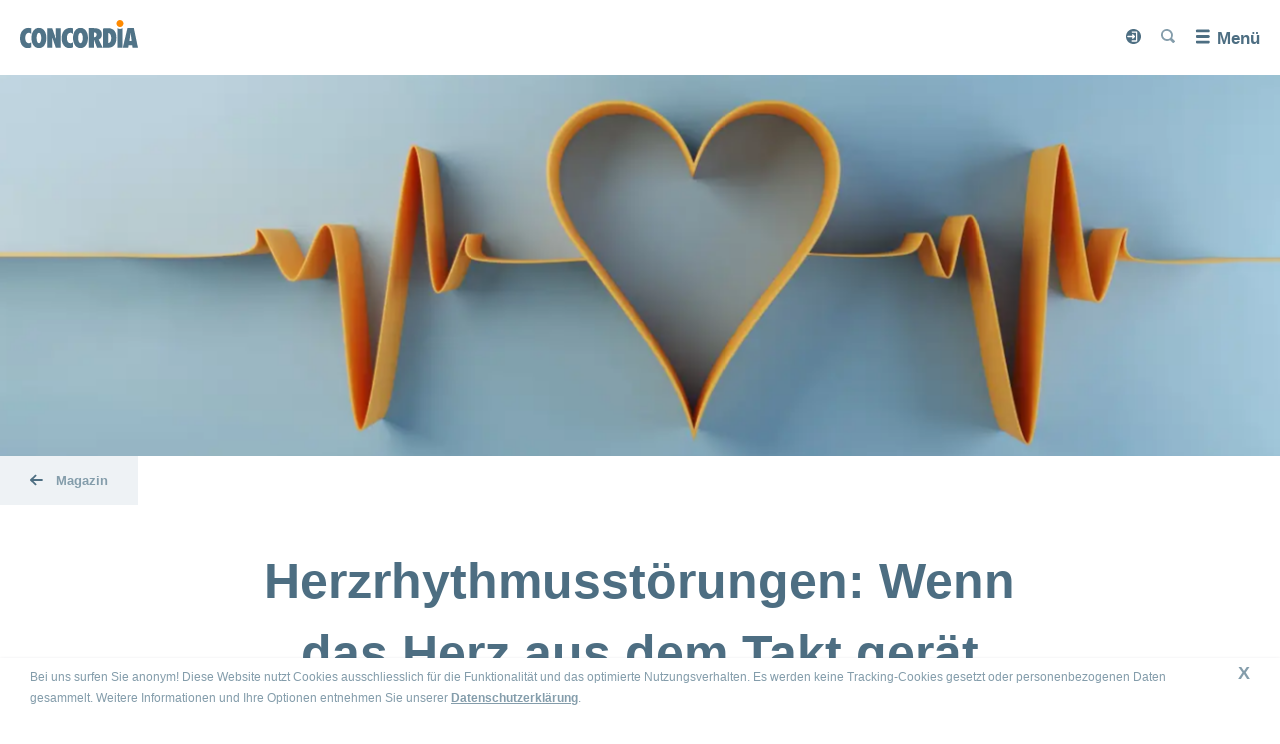

--- FILE ---
content_type: text/html
request_url: https://www.concordia.li/de/magazin/herzrhythmusstoerung.html
body_size: 11598
content:

<!doctype html>
<!--[if IE 7]>         <html lang="de" class="no-js ie7 lte-ie9 lte-ie8 lte-ie7"> <![endif]-->
<!--[if IE 8]>         <html lang="de" class="no-js ie8 lte-ie9 lte-ie8">         <![endif]-->
<!--[if IE 9]>         <html lang="de" class="no-js ie9 lte-ie9">                 <![endif]-->
<!--[if gt IE 9]><!--> <html lang="de" class="no-js">                         <!--<![endif]-->
<head>
	

    <meta charset="utf-8"/>
    <meta http-equiv="X-UA-Compatible" content="IE=edge"/>
    <title>Herzrhythmusstörungen: Wenn das Herz aus dem Takt gerät -
        CONCORDIA</title>
    <meta name="viewport" content="width=device-width, initial-scale=1"/>
    <meta name="keywords" content="Gesundheit"/>
    <meta name="description" content="Wenn das Herz zu schnell, zu langsam, oder unregelmässig schlägt, dann spricht man von einer Herzrhythmusstörung. Wie man sie erkennt und wie man sie behandelt."/>
    <meta name="format-detection" content="telephone=no"/>
    
    
    <link rel='shortcut icon' href='/etc.clientlibs/clientlibs/publish/resources/media/favicon.ico' type='image/x-icon'/>
    <link rel="icon" type="image/png" href="/etc.clientlibs/clientlibs/publish/resources/media/favicon-96x96.png" sizes="96x96"/>
    <link rel="icon" type="image/svg+xml" href="/etc.clientlibs/clientlibs/publish/resources/media/favicon.svg"/>
    <link rel="apple-touch-icon" sizes="180x180" href="/etc.clientlibs/clientlibs/publish/resources/media/apple-touch-icon.png"/>
    <meta name="apple-mobile-web-app-title" content="Concordia Krankenversicherung"/>
    <link rel="manifest" href="/etc.clientlibs/clientlibs/publish/resources/media/site.webmanifest"/>

    
    





    <link rel="canonical" href="https://www.concordia.li/de/magazin/herzrhythmusstoerung.html"/>


    
        <link rel="alternate" hreflang="de-li" href="https://www.concordia.li/de/magazin/herzrhythmusstoerung.html"/>
    
        <link rel="alternate" hreflang="de-ch" href="https://www.concordia.ch/de/magazin/herzrhythmusstoerung.html"/>
    
        <link rel="alternate" hreflang="fr-ch" href="https://www.concordia.ch/fr/magazin/herzrhythmusstoerung.html"/>
    
        <link rel="alternate" hreflang="it-ch" href="https://www.concordia.ch/it/magazin/herzrhythmusstoerung.html"/>
    

    
    <meta property="og:url" content="https://www.concordia.li/de/magazin/herzrhythmusstoerung.html"/>
    <meta property="og:type" content="article"/>
    <meta property="og:site_name" content="CONCORDIA"/>
    <meta property="og:title" content="Herzrhythmusstörungen: Wenn das Herz aus dem Takt gerät"/>
    <meta property="og:description" content="Das Herz ist der wichtigste Muskel in unserem Körper. Im Normalfall folgt es einem regelmässigen Takt. Doch manchmal ist es zu schnell unterwegs, schlägt zu langsam oder es lässt sogar einen Schlag aus. Dann spricht man von einer Herzrhythmusstörung."/>
    <meta property="og:image" content="https://www.concordia.ch/content/dam/concordia.ch/global/bilder/1200x627-share/220518_Herzrhythmusstoerung_1200x627px.jpg"/>


    <!-- UNIVERSAL DATA OBJECT START -->

<script type="text/javascript">
	var digitalData = {
        page: {
            attributes: {
                url: "https:\/\/www.concordia.li\/de\/magazin\/herzrhythmusstoerung.html",
                urlHostname: "www.concordia.li"
            },
            pageInfo: {
                pageId: "\/content\/concordia\u002Drelaunch\u002Dli\/de\/magazin\/herzrhythmusstoerung",
                pageName: "magazin\/herzrhythmusstoerung",
                language: "de",
                templateType: "concordia\u002Drelaunch\u002Dapp\/templates\/contentPage",
                referringUrl: ""
            },
            category: {
                primaryCategory: "Magazin",
                subCategory1: "Web",
                subCategory2: "Herzrhythmusstörungen: Wenn das Herz aus dem Takt gerät",
                subCategory3: ""
            }
        },
        error: {
            errorInfo: {
                message: "",
                errorCode: "",
                sourceUrl: ""
            }
        }
	};
</script>

<!-- UNIVERSAL DATA OBJECT END -->
    <script src="//assets.adobedtm.com/f086d712200e/49261b524efe/launch-f62b48dbbec4.min.js" async></script>


    








    
    <script src="/etc.clientlibs/clientlibs/publish/resources/js/configs/prod.js"></script>

<link rel="stylesheet" href="/etc.clientlibs/clientlibs/publish/resources/css/main.min.css"/>


    



    
<script src="/etc.clientlibs/clientlibs/granite/jquery.min.js"></script>
<script src="/etc.clientlibs/clientlibs/granite/utils.min.js"></script>




<script src="/etc.clientlibs/clientlibs/publish/resources/js/head.min.js"></script>
<script src="/etc.clientlibs/clientlibs/publish/resources/js/apngcanvas.js"></script>




</head>
<body class="concordia-styles" data-svgsprites-options='[&quot;/etc.clientlibs/clientlibs/publish/resources/media/svg/base.svg&quot;]' data-init="eventTracker">



    <header class="header " data-init="hamburgerMenu headerNavCenter headerScroll">
        <a class="header__logo-link" href="/de.html" data-headernavcenter="logo">
            <img class="header__logo" src="/content/dam/concordia-relaunch-app/images/concordia_logo.svg" alt="Concordia Logo"/>
            <span class="header__claim">gemeinsam gesund</span>
        </a>
        <div class="header__overlay" data-hamburgermenu="overlay" data-headernavcenter="overlay">
            <ul class="header__main" data-init="headerNavForms headerAnimated">
                <li class="header__dropdown-shadow" data-headeranimated="shadow"></li>
                <!-- main links -->
                
                    <li class="header__dropdown-trigger">
                        
                        <a class="header__main-link" href="/de/privatpersonen.html">Privatpersonen</a>

                        <div class="header__back-link-area">
                            <div class="header__back-link" data-headeranimated="back">
                                <svg class="svgicon svgicon--arrowright svgicon--default-fill">
                                    <use xlink:href="#arrowright"></use>
                                </svg>
                            </div>
                            <div class="header__back-title">Privatpersonen</div>
                        </div>

                        <div class="header__dropdown-wrapper" data-headeranimated="dropdown">
                            <div class="header__dropdown-wrapper-shadow" data-headeranimated="wrapper-shadow">&nbsp;</div>
                            <div class="header__dropdown-content">
                                <div class="header__secondary-links" data-init="accordion" data-accordion-options="{
                                         &quot;domSelectors&quot;: {
                                         &quot;section&quot;: &quot;[data-accordion=\&quot;section-inner\&quot;]&quot;,
                                         &quot;sectionTitle&quot;: &quot;[data-accordion=\&quot;section-title-inner\&quot;]&quot;
                                         },
                                         &quot;stateClasses&quot;: {
                                         &quot;isOpen&quot;: &quot;header__secondary-link-wrap--is-active&quot;
                                         },
                                         &quot;mobileOnly&quot;: false
                                         }">
                                    

                                    <div class="header__secondary-link-column">
                                        
                                        <div class="header__secondary-link-wrap" data-accordion="section-inner">
                                            <a class="header__secondary-link" href="/de/privatpersonen/leistungen.html">Leistungen</a>
                                            
                                                <button class="header__tertiary-links-trigger" type="button" data-accordion="section-title-inner">
                                                    <span class="visuallyhidden">Bereich ein- oder ausblenden</span>
                                                </button>
                                                <!-- AD-01: See confluence architectural decision. Display issue on Firefox Mobile -->
                                                <ul class="header__tertiary-links">
                                                    <li class="header__tertiary-link-wrap">
                                                        <a class="header__tertiary-link" href="/de/privatpersonen/leistungen/obligatorische-krankenpflegeversicherung.html">Obligatorische Krankenpflegeversicherung</a>
                                                    </li>
                                                
                                                    <li class="header__tertiary-link-wrap">
                                                        <a class="header__tertiary-link" href="/de/privatpersonen/leistungen/zusatzversicherungen.html">Zusatzversicherungen</a>
                                                    </li>
                                                </ul>
                                            
                                        </div>
                                    </div>
<div class="header__secondary-link-column">
                                        
                                        <div class="header__secondary-link-wrap" data-accordion="section-inner">
                                            <a class="header__secondary-link" href="/de/privatpersonen/lebenssituationen.html">Lebenssituationen</a>
                                            
                                                <button class="header__tertiary-links-trigger" type="button" data-accordion="section-title-inner">
                                                    <span class="visuallyhidden">Bereich ein- oder ausblenden</span>
                                                </button>
                                                <!-- AD-01: See confluence architectural decision. Display issue on Firefox Mobile -->
                                                <ul class="header__tertiary-links">
                                                    <li class="header__tertiary-link-wrap">
                                                        <a class="header__tertiary-link" href="/de/privatpersonen/lebenssituationen/unfall.html">Unfall</a>
                                                    </li>
                                                
                                                    <li class="header__tertiary-link-wrap">
                                                        <a class="header__tertiary-link" href="/de/privatpersonen/lebenssituationen/umzug.html">Umzug</a>
                                                    </li>
                                                
                                                    <li class="header__tertiary-link-wrap">
                                                        <a class="header__tertiary-link" href="/de/privatpersonen/lebenssituationen/neu-in-liechtenstein.html">Neu in Liechtenstein</a>
                                                    </li>
                                                
                                                    <li class="header__tertiary-link-wrap">
                                                        <a class="header__tertiary-link" href="/de/privatpersonen/lebenssituationen/spitalaufenthalt.html">Spitalaufenthalt</a>
                                                    </li>
                                                
                                                    <li class="header__tertiary-link-wrap">
                                                        <a class="header__tertiary-link" href="/de/privatpersonen/lebenssituationen/familie.html">Familie</a>
                                                    </li>
                                                </ul>
                                            
                                        </div>
                                    </div>
<div class="header__secondary-link-column">
                                        
                                        <div class="header__secondary-link-wrap" data-accordion="section-inner">
                                            <a class="header__secondary-link" href="/de/privatpersonen/service.html">Service</a>
                                            
                                                <button class="header__tertiary-links-trigger" type="button" data-accordion="section-title-inner">
                                                    <span class="visuallyhidden">Bereich ein- oder ausblenden</span>
                                                </button>
                                                <!-- AD-01: See confluence architectural decision. Display issue on Firefox Mobile -->
                                                <ul class="header__tertiary-links">
                                                    <li class="header__tertiary-link-wrap">
                                                        <a class="header__tertiary-link" href="/de/privatpersonen/service/aendern.html">Ändern und Melden</a>
                                                    </li>
                                                
                                                    <li class="header__tertiary-link-wrap">
                                                        <a class="header__tertiary-link" href="/de/privatpersonen/service/versichertenkarte.html">Krankenversicherungskarte</a>
                                                    </li>
                                                
                                                    <li class="header__tertiary-link-wrap">
                                                        <a class="header__tertiary-link" href="/de/privatpersonen/service/concordiamed.html">concordiaMed</a>
                                                    </li>
                                                
                                                    <li class="header__tertiary-link-wrap">
                                                        <a class="header__tertiary-link" href="/de/privatpersonen/service/aerztliche-zweitmeinung.html">Ärztliche Zweitmeinung</a>
                                                    </li>
                                                
                                                    <li class="header__tertiary-link-wrap">
                                                        <a class="header__tertiary-link" href="/de/privatpersonen/service/kunden-werben-kunden.html">Versicherte werben Versicherte</a>
                                                    </li>
                                                
                                                    <li class="header__tertiary-link-wrap">
                                                        <a class="header__tertiary-link" href="/de/privatpersonen/service/myconcordia.html">myCONCORDIA – Kundenportal und App</a>
                                                    </li>
                                                
                                                    <li class="header__tertiary-link-wrap">
                                                        <a class="header__tertiary-link" href="/de/privatpersonen/service/vollmacht.html">Vollmacht erteilen</a>
                                                    </li>
                                                
                                                    <li class="header__tertiary-link-wrap">
                                                        <a class="header__tertiary-link" href="/de/privatpersonen/service/download-center.html">Versicherungsbedingungen</a>
                                                    </li>
                                                </ul>
                                            
                                        </div>
                                    </div>
<div class="header__secondary-link-column">
                                        
                                        <div class="header__secondary-link-wrap" data-accordion="section-inner">
                                            <a class="header__secondary-link" href="/de/privatpersonen/sparen.html">Sparen</a>
                                            
                                                <button class="header__tertiary-links-trigger" type="button" data-accordion="section-title-inner">
                                                    <span class="visuallyhidden">Bereich ein- oder ausblenden</span>
                                                </button>
                                                <!-- AD-01: See confluence architectural decision. Display issue on Firefox Mobile -->
                                                <ul class="header__tertiary-links">
                                                    <li class="header__tertiary-link-wrap">
                                                        <a class="header__tertiary-link" href="/de/privatpersonen/sparen/bei-der-versicherung.html">Sparen bei der Versicherung</a>
                                                    </li>
                                                
                                                    <li class="header__tertiary-link-wrap">
                                                        <a class="header__tertiary-link" href="/de/privatpersonen/sparen/bei-den-medikamenten.html">Sparen bei den Medikamenten</a>
                                                    </li>
                                                
                                                    <li class="header__tertiary-link-wrap">
                                                        <a class="header__tertiary-link" href="/de/privatpersonen/sparen/bei-augenoperationen.html">Sparen bei Augenoperationen</a>
                                                    </li>
                                                
                                                    <li class="header__tertiary-link-wrap">
                                                        <a class="header__tertiary-link" href="/de/privatpersonen/sparen/praemienverbilligung.html">Prämienverbilligung</a>
                                                    </li>
                                                
                                                    <li class="header__tertiary-link-wrap">
                                                        <a class="header__tertiary-link" href="/de/privatpersonen/sparen/leistungsabrechnung-und-rechnungskontrolle.html">Leistungsabrechnung und Rechnungskontrolle</a>
                                                    </li>
                                                </ul>
                                            
                                        </div>
                                    </div>


                                    <div class="header__dropdown-close">
                                        <button class="concordia-button header__dropdown-close-button" data-headeranimated="close" data-a11y-dialog-hide="">
                                            <svg class="svgicon svgicon--close-big svgicon--default-fill">
                                                <use xlink:href="#close-big"></use>
                                            </svg>
                                            <span class="visuallyhidden">Schliessen</span>
                                        </button>
                                    </div>
                                </div>
                            </div>
                        </div>
                    </li>
                
                    <li class="header__dropdown-trigger">
                        
                        <a class="header__main-link" href="/de/firmenkunden.html">Firmenkunden</a>

                        <div class="header__back-link-area">
                            <div class="header__back-link" data-headeranimated="back">
                                <svg class="svgicon svgicon--arrowright svgicon--default-fill">
                                    <use xlink:href="#arrowright"></use>
                                </svg>
                            </div>
                            <div class="header__back-title">Firmenkunden</div>
                        </div>

                        <div class="header__dropdown-wrapper" data-headeranimated="dropdown">
                            <div class="header__dropdown-wrapper-shadow" data-headeranimated="wrapper-shadow">&nbsp;</div>
                            <div class="header__dropdown-content">
                                <div class="header__secondary-links" data-init="accordion" data-accordion-options="{
                                         &quot;domSelectors&quot;: {
                                         &quot;section&quot;: &quot;[data-accordion=\&quot;section-inner\&quot;]&quot;,
                                         &quot;sectionTitle&quot;: &quot;[data-accordion=\&quot;section-title-inner\&quot;]&quot;
                                         },
                                         &quot;stateClasses&quot;: {
                                         &quot;isOpen&quot;: &quot;header__secondary-link-wrap--is-active&quot;
                                         },
                                         &quot;mobileOnly&quot;: false
                                         }">
                                    

                                    <div class="header__secondary-link-column">
                                        
                                        <div class="header__secondary-link-wrap" data-accordion="section-inner">
                                            <a class="header__secondary-link" href="/de/firmenkunden/produkte.html">Produkte</a>
                                            
                                                <button class="header__tertiary-links-trigger" type="button" data-accordion="section-title-inner">
                                                    <span class="visuallyhidden">Bereich ein- oder ausblenden</span>
                                                </button>
                                                <!-- AD-01: See confluence architectural decision. Display issue on Firefox Mobile -->
                                                <ul class="header__tertiary-links">
                                                    <li class="header__tertiary-link-wrap">
                                                        <a class="header__tertiary-link" href="/de/firmenkunden/produkte/kollektiv-krankengeldversicherung.html">Krankengeldversicherung</a>
                                                    </li>
                                                
                                                    <li class="header__tertiary-link-wrap">
                                                        <a class="header__tertiary-link" href="/de/firmenkunden/produkte/kollektiv-krankenpflegeversicherung.html">Kollektiv-Krankenpflegeversicherung</a>
                                                    </li>
                                                </ul>
                                            
                                        </div>
                                    </div>
<div class="header__secondary-link-column">
                                        
                                        <div class="header__secondary-link-wrap" data-accordion="section-inner">
                                            <a class="header__secondary-link" href="/de/firmenkunden/betriebliches-gesundheitsmanagement.html">Betriebliches Gesundheitsmanagement</a>
                                            
                                                <button class="header__tertiary-links-trigger" type="button" data-accordion="section-title-inner">
                                                    <span class="visuallyhidden">Bereich ein- oder ausblenden</span>
                                                </button>
                                                <!-- AD-01: See confluence architectural decision. Display issue on Firefox Mobile -->
                                                <ul class="header__tertiary-links">
                                                    <li class="header__tertiary-link-wrap">
                                                        <a class="header__tertiary-link" href="/de/firmenkunden/betriebliches-gesundheitsmanagement/absenzenmanagement.html">Absenzenmanagement</a>
                                                    </li>
                                                
                                                    <li class="header__tertiary-link-wrap">
                                                        <a class="header__tertiary-link" href="/de/firmenkunden/betriebliches-gesundheitsmanagement/case-management.html">Case Management</a>
                                                    </li>
                                                </ul>
                                            
                                        </div>
                                    </div>
<div class="header__secondary-link-column">
                                        
                                        <div class="header__secondary-link-wrap" data-accordion="section-inner">
                                            <a class="header__secondary-link" href="/de/firmenkunden/elektronische-krankmeldung.html">Elektronische Krankmeldung</a>
                                            
                                                <button class="header__tertiary-links-trigger" type="button" data-accordion="section-title-inner">
                                                    <span class="visuallyhidden">Bereich ein- oder ausblenden</span>
                                                </button>
                                                <!-- AD-01: See confluence architectural decision. Display issue on Firefox Mobile -->
                                                <ul class="header__tertiary-links">
                                                    <li class="header__tertiary-link-wrap">
                                                        <a class="header__tertiary-link" href="/de/firmenkunden/elektronische-krankmeldung/digitale-krankengeldabrechnungen.html">Digitale Krankengeldabrechnungen</a>
                                                    </li>
                                                </ul>
                                            
                                        </div>
                                    </div>
<div class="header__secondary-link-column">
                                        
                                        <div class="header__secondary-link-wrap" data-accordion="0">
                                            <a class="header__secondary-link" href="/de/firmenkunden/firmenofferte.html">Offerte für Firmen</a>
                                            
                                        </div>
                                    
                                        
                                        <div class="header__secondary-link-wrap" data-accordion="0">
                                            <a class="header__secondary-link" href="/de/firmenkunden/wirtschaftskammer.html">Beiträge im Unternehmer Magazin der Wirtschaftskammer Liechtenstein</a>
                                            
                                        </div>
                                    </div>


                                    <div class="header__dropdown-close">
                                        <button class="concordia-button header__dropdown-close-button" data-headeranimated="close" data-a11y-dialog-hide="">
                                            <svg class="svgicon svgicon--close-big svgicon--default-fill">
                                                <use xlink:href="#close-big"></use>
                                            </svg>
                                            <span class="visuallyhidden">Schliessen</span>
                                        </button>
                                    </div>
                                </div>
                            </div>
                        </div>
                    </li>
                
                    <li class="header__dropdown-trigger">
                        
                        <a class="header__main-link" href="/de/gesundheit.html">Gesundheit</a>

                        <div class="header__back-link-area">
                            <div class="header__back-link" data-headeranimated="back">
                                <svg class="svgicon svgicon--arrowright svgicon--default-fill">
                                    <use xlink:href="#arrowright"></use>
                                </svg>
                            </div>
                            <div class="header__back-title">Gesundheit</div>
                        </div>

                        <div class="header__dropdown-wrapper" data-headeranimated="dropdown">
                            <div class="header__dropdown-wrapper-shadow" data-headeranimated="wrapper-shadow">&nbsp;</div>
                            <div class="header__dropdown-content">
                                <div class="header__secondary-links" data-init="accordion" data-accordion-options="{
                                         &quot;domSelectors&quot;: {
                                         &quot;section&quot;: &quot;[data-accordion=\&quot;section-inner\&quot;]&quot;,
                                         &quot;sectionTitle&quot;: &quot;[data-accordion=\&quot;section-title-inner\&quot;]&quot;
                                         },
                                         &quot;stateClasses&quot;: {
                                         &quot;isOpen&quot;: &quot;header__secondary-link-wrap--is-active&quot;
                                         },
                                         &quot;mobileOnly&quot;: false
                                         }">
                                    

                                    <div class="header__secondary-link-column">
                                        
                                        <div class="header__secondary-link-wrap" data-accordion="section-inner">
                                            <a class="header__secondary-link" href="/de/gesundheit/gesundheitskompass.html">Gesundheitskompass</a>
                                            
                                                <button class="header__tertiary-links-trigger" type="button" data-accordion="section-title-inner">
                                                    <span class="visuallyhidden">Bereich ein- oder ausblenden</span>
                                                </button>
                                                <!-- AD-01: See confluence architectural decision. Display issue on Firefox Mobile -->
                                                <ul class="header__tertiary-links">
                                                    <li class="header__tertiary-link-wrap">
                                                        <a class="header__tertiary-link" href="/de/gesundheit/gesundheitskompass/zweitmeinung.html"> Ärztliche Zweitmeinung</a>
                                                    </li>
                                                
                                                    <li class="header__tertiary-link-wrap">
                                                        <a class="header__tertiary-link" href="/de/gesundheit/gesundheitskompass/psychischegesundheit.html">Psychische Gesundheit</a>
                                                    </li>
                                                
                                                    <li class="header__tertiary-link-wrap">
                                                        <a class="header__tertiary-link" href="/de/gesundheit/gesundheitskompass/spitalbewertung.html">Spitalbewertung</a>
                                                    </li>
                                                
                                                    <li class="header__tertiary-link-wrap">
                                                        <a class="header__tertiary-link" href="/de/gesundheit/gesundheitskompass/digitale-gesundheitsbegleiter.html">Digitale Gesundheitsbegleiter</a>
                                                    </li>
                                                
                                                    <li class="header__tertiary-link-wrap">
                                                        <a class="header__tertiary-link" href="/de/gesundheit/gesundheitskompass/click-and-find.html">Click &amp; Find Beratungsstellensuche</a>
                                                    </li>
                                                
                                                    <li class="header__tertiary-link-wrap">
                                                        <a class="header__tertiary-link" href="/de/gesundheit/gesundheitskompass/generika.html">Generika- und Medikamentensuche</a>
                                                    </li>
                                                
                                                    <li class="header__tertiary-link-wrap">
                                                        <a class="header__tertiary-link" href="/de/gesundheit/gesundheitskompass/checkup.html">Vorsorgeuntersuchungen</a>
                                                    </li>
                                                </ul>
                                            
                                        </div>
                                    </div>
<div class="header__secondary-link-column">
                                        
                                        <div class="header__secondary-link-wrap" data-accordion="section-inner">
                                            <a class="header__secondary-link" href="/de/gesundheit/concordiamed.html">concordiaMed</a>
                                            
                                                <button class="header__tertiary-links-trigger" type="button" data-accordion="section-title-inner">
                                                    <span class="visuallyhidden">Bereich ein- oder ausblenden</span>
                                                </button>
                                                <!-- AD-01: See confluence architectural decision. Display issue on Firefox Mobile -->
                                                <ul class="header__tertiary-links">
                                                    <li class="header__tertiary-link-wrap">
                                                        <a class="header__tertiary-link" href="/de/gesundheit/concordiamed/notrufservice-und-gesundheitsberatung.html">Notrufservice und Gesundheitsberatung</a>
                                                    </li>
                                                
                                                    <li class="header__tertiary-link-wrap">
                                                        <a class="header__tertiary-link" href="/de/gesundheit/concordiamed/concordiamedcheck.html">concordiaMed Check</a>
                                                    </li>
                                                
                                                    <li class="header__tertiary-link-wrap">
                                                        <a class="header__tertiary-link" href="/de/gesundheit/concordiamed/beratung-zu-generika.html">Beratung zu Generika</a>
                                                    </li>
                                                
                                                    <li class="header__tertiary-link-wrap">
                                                        <a class="header__tertiary-link" href="/de/gesundheit/concordiamed/beratung-zur-sturzpraevention.html">Beratung zur Sturzprävention</a>
                                                    </li>
                                                
                                                    <li class="header__tertiary-link-wrap">
                                                        <a class="header__tertiary-link" href="/de/gesundheit/concordiamed/komplementaermedizinische-beratung.html">Komplementärmedizinische Beratung</a>
                                                    </li>
                                                
                                                    <li class="header__tertiary-link-wrap">
                                                        <a class="header__tertiary-link" href="/de/gesundheit/concordiamed/impf-und-reiseberatung.html">Impf- und Reiseberatung</a>
                                                    </li>
                                                </ul>
                                            
                                        </div>
                                    </div>
<div class="header__secondary-link-column">
                                        
                                        <div class="header__secondary-link-wrap" data-accordion="section-inner">
                                            <a class="header__secondary-link" href="/de/gesundheit/familie-gruenden-eltern-sein1.html">Familie gründen und Eltern sein</a>
                                            
                                                <button class="header__tertiary-links-trigger" type="button" data-accordion="section-title-inner">
                                                    <span class="visuallyhidden">Bereich ein- oder ausblenden</span>
                                                </button>
                                                <!-- AD-01: See confluence architectural decision. Display issue on Firefox Mobile -->
                                                <ul class="header__tertiary-links">
                                                    <li class="header__tertiary-link-wrap">
                                                        <a class="header__tertiary-link" href="/de/gesundheit/familie-gruenden-eltern-sein1/kinderwunsch.html">Kinderwunsch</a>
                                                    </li>
                                                
                                                    <li class="header__tertiary-link-wrap">
                                                        <a class="header__tertiary-link" href="/de/gesundheit/familie-gruenden-eltern-sein1/schwangerschaft-und-geburt.html">Schwangerschaft und Geburt</a>
                                                    </li>
                                                
                                                    <li class="header__tertiary-link-wrap">
                                                        <a class="header__tertiary-link" href="/de/gesundheit/familie-gruenden-eltern-sein1/das-kind-ist-da.html">Das Kind ist da</a>
                                                    </li>
                                                
                                                    <li class="header__tertiary-link-wrap">
                                                        <a class="header__tertiary-link" href="/de/gesundheit/familie-gruenden-eltern-sein1/leistungen-und-kostenuebernahme.html">Leistungen und Kostenübernahme</a>
                                                    </li>
                                                </ul>
                                            
                                        </div>
                                    </div>


                                    <div class="header__dropdown-close">
                                        <button class="concordia-button header__dropdown-close-button" data-headeranimated="close" data-a11y-dialog-hide="">
                                            <svg class="svgicon svgicon--close-big svgicon--default-fill">
                                                <use xlink:href="#close-big"></use>
                                            </svg>
                                            <span class="visuallyhidden">Schliessen</span>
                                        </button>
                                    </div>
                                </div>
                            </div>
                        </div>
                    </li>
                
                    <li class="header__dropdown-trigger">
                        
                        <a class="header__main-link" href="/de/magazin.html">Magazin</a>

                        <div class="header__back-link-area">
                            <div class="header__back-link" data-headeranimated="back">
                                <svg class="svgicon svgicon--arrowright svgicon--default-fill">
                                    <use xlink:href="#arrowright"></use>
                                </svg>
                            </div>
                            <div class="header__back-title">Magazin</div>
                        </div>

                        <div class="header__dropdown-wrapper" data-headeranimated="dropdown">
                            <div class="header__dropdown-wrapper-shadow" data-headeranimated="wrapper-shadow">&nbsp;</div>
                            <div class="header__dropdown-content">
                                <div class="header__secondary-links" data-init="accordion" data-accordion-options="{
                                         &quot;domSelectors&quot;: {
                                         &quot;section&quot;: &quot;[data-accordion=\&quot;section-inner\&quot;]&quot;,
                                         &quot;sectionTitle&quot;: &quot;[data-accordion=\&quot;section-title-inner\&quot;]&quot;
                                         },
                                         &quot;stateClasses&quot;: {
                                         &quot;isOpen&quot;: &quot;header__secondary-link-wrap--is-active&quot;
                                         },
                                         &quot;mobileOnly&quot;: false
                                         }">
                                    <div class="header__special-block">
                                        <div class="filter filter--links">
                                            <div class="filter__title">
                                                Magazin Übersicht
                                            </div>
                                            <ul class="filter__list">
                                                <li class="filter__item">
                                                    <a class="concordia-button concordia-button--tertiary filter__link" href="/de/magazin/magazinuebersicht/active.html">
                                                        Active
                                                    </a>
                                                </li>
                                            
                                                <li class="filter__item">
                                                    <a class="concordia-button concordia-button--tertiary filter__link" href="/de/magazin/magazinuebersicht/bewegen.html">
                                                        Bewegen
                                                    </a>
                                                </li>
                                            
                                                <li class="filter__item">
                                                    <a class="concordia-button concordia-button--tertiary filter__link" href="/de/magazin/magazinuebersicht/concordiainfo.html">
                                                        CONCORDIA Info
                                                    </a>
                                                </li>
                                            
                                                <li class="filter__item">
                                                    <a class="concordia-button concordia-button--tertiary filter__link" href="/de/magazin/magazinuebersicht/essentrinken.html">
                                                        Essen &amp; Trinken
                                                    </a>
                                                </li>
                                            
                                                <li class="filter__item">
                                                    <a class="concordia-button concordia-button--tertiary filter__link" href="/de/magazin/magazinuebersicht/gesundheit.html">
                                                        Gesundheit
                                                    </a>
                                                </li>
                                            
                                                <li class="filter__item">
                                                    <a class="concordia-button concordia-button--tertiary filter__link" href="/de/magazin/magazinuebersicht/leben.html">
                                                        Leben
                                                    </a>
                                                </li>
                                            </ul>
                                            <a class="filter__additional-link" href="/de/magazin/magazinuebersicht.html">
                                                &gt; Alle Magazin-Artikel ansehen
                                            </a>
                                        </div>
                                    </div>

                                    <div class="header__secondary-link-column">
                                        
                                        <div class="header__secondary-link-wrap" data-accordion="section-inner">
                                            <a class="header__secondary-link" href="/de/magazin/fragenstellen.html">Fragen stellen zum Thema</a>
                                            
                                                <button class="header__tertiary-links-trigger" type="button" data-accordion="section-title-inner">
                                                    <span class="visuallyhidden">Bereich ein- oder ausblenden</span>
                                                </button>
                                                <!-- AD-01: See confluence architectural decision. Display issue on Firefox Mobile -->
                                                <ul class="header__tertiary-links">
                                                    <li class="header__tertiary-link-wrap">
                                                        <a class="header__tertiary-link" href="/de/magazin/fragenstellen/fragen-gesund-leben.html">Gesund leben</a>
                                                    </li>
                                                
                                                    <li class="header__tertiary-link-wrap">
                                                        <a class="header__tertiary-link" href="/de/magazin/fragenstellen/fragen-ernaehrung.html">Ernährung</a>
                                                    </li>
                                                
                                                    <li class="header__tertiary-link-wrap">
                                                        <a class="header__tertiary-link" href="/de/magazin/fragenstellen/fragen-fitness.html">Fitness</a>
                                                    </li>
                                                </ul>
                                            
                                        </div>
                                    </div>


                                    <div class="header__dropdown-close">
                                        <button class="concordia-button header__dropdown-close-button" data-headeranimated="close" data-a11y-dialog-hide="">
                                            <svg class="svgicon svgicon--close-big svgicon--default-fill">
                                                <use xlink:href="#close-big"></use>
                                            </svg>
                                            <span class="visuallyhidden">Schliessen</span>
                                        </button>
                                    </div>
                                </div>
                            </div>
                        </div>
                    </li>
                
                    <li class="header__dropdown-trigger">
                        
                        <a class="header__main-link" href="/de/ueber-uns.html">Über uns</a>

                        <div class="header__back-link-area">
                            <div class="header__back-link" data-headeranimated="back">
                                <svg class="svgicon svgicon--arrowright svgicon--default-fill">
                                    <use xlink:href="#arrowright"></use>
                                </svg>
                            </div>
                            <div class="header__back-title">Über uns</div>
                        </div>

                        <div class="header__dropdown-wrapper" data-headeranimated="dropdown">
                            <div class="header__dropdown-wrapper-shadow" data-headeranimated="wrapper-shadow">&nbsp;</div>
                            <div class="header__dropdown-content">
                                <div class="header__secondary-links" data-init="accordion" data-accordion-options="{
                                         &quot;domSelectors&quot;: {
                                         &quot;section&quot;: &quot;[data-accordion=\&quot;section-inner\&quot;]&quot;,
                                         &quot;sectionTitle&quot;: &quot;[data-accordion=\&quot;section-title-inner\&quot;]&quot;
                                         },
                                         &quot;stateClasses&quot;: {
                                         &quot;isOpen&quot;: &quot;header__secondary-link-wrap--is-active&quot;
                                         },
                                         &quot;mobileOnly&quot;: false
                                         }">
                                    

                                    <div class="header__secondary-link-column">
                                        
                                        <div class="header__secondary-link-wrap" data-accordion="section-inner">
                                            <a class="header__secondary-link" href="/de/ueber-uns/portrait.html">Wer wir sind</a>
                                            
                                                <button class="header__tertiary-links-trigger" type="button" data-accordion="section-title-inner">
                                                    <span class="visuallyhidden">Bereich ein- oder ausblenden</span>
                                                </button>
                                                <!-- AD-01: See confluence architectural decision. Display issue on Firefox Mobile -->
                                                <ul class="header__tertiary-links">
                                                    <li class="header__tertiary-link-wrap">
                                                        <a class="header__tertiary-link" href="/de/ueber-uns/portrait/concordia.html">Organisation</a>
                                                    </li>
                                                
                                                    <li class="header__tertiary-link-wrap">
                                                        <a class="header__tertiary-link" href="/de/ueber-uns/portrait/verwaltungsrat.html">Verwaltungsrat</a>
                                                    </li>
                                                
                                                    <li class="header__tertiary-link-wrap">
                                                        <a class="header__tertiary-link" href="/de/ueber-uns/portrait/geschaeftsleitung.html">Geschäftsleitung</a>
                                                    </li>
                                                
                                                    <li class="header__tertiary-link-wrap">
                                                        <a class="header__tertiary-link" href="/de/ueber-uns/portrait/verein.html">Verein</a>
                                                    </li>
                                                </ul>
                                            
                                        </div>
                                    
                                        
                                        <div class="header__secondary-link-wrap" data-accordion="section-inner">
                                            <a class="header__secondary-link" href="/de/ueber-uns/ueber-concordia.html">Über die CONCORDIA</a>
                                            
                                                <button class="header__tertiary-links-trigger" type="button" data-accordion="section-title-inner">
                                                    <span class="visuallyhidden">Bereich ein- oder ausblenden</span>
                                                </button>
                                                <!-- AD-01: See confluence architectural decision. Display issue on Firefox Mobile -->
                                                <ul class="header__tertiary-links">
                                                    <li class="header__tertiary-link-wrap">
                                                        <a class="header__tertiary-link" href="/de/ueber-uns/ueber-concordia/verhaltensgrundsaetze.html">Verhaltensgrundsätze</a>
                                                    </li>
                                                
                                                    <li class="header__tertiary-link-wrap">
                                                        <a class="header__tertiary-link" href="/de/ueber-uns/ueber-concordia/datenschutz.html">Datenschutz</a>
                                                    </li>
                                                
                                                    <li class="header__tertiary-link-wrap">
                                                        <a class="header__tertiary-link" href="/de/ueber-uns/ueber-concordia/mission.html">Unsere Mission</a>
                                                    </li>
                                                
                                                    <li class="header__tertiary-link-wrap">
                                                        <a class="header__tertiary-link" href="/de/ueber-uns/ueber-concordia/geschaeftsbericht.html">Geschäftsbericht</a>
                                                    </li>
                                                </ul>
                                            
                                        </div>
                                    </div>
<div class="header__secondary-link-column">
                                        
                                        <div class="header__secondary-link-wrap" data-accordion="section-inner">
                                            <a class="header__secondary-link" href="/de/ueber-uns/warum-concordia.html">Warum die CONCORDIA?</a>
                                            
                                                <button class="header__tertiary-links-trigger" type="button" data-accordion="section-title-inner">
                                                    <span class="visuallyhidden">Bereich ein- oder ausblenden</span>
                                                </button>
                                                <!-- AD-01: See confluence architectural decision. Display issue on Firefox Mobile -->
                                                <ul class="header__tertiary-links">
                                                    <li class="header__tertiary-link-wrap">
                                                        <a class="header__tertiary-link" href="/de/ueber-uns/warum-concordia/kundenzufriedenheit.html">Kundenzufriedenheit</a>
                                                    </li>
                                                </ul>
                                            
                                        </div>
                                    </div>
<div class="header__secondary-link-column">
                                        
                                        <div class="header__secondary-link-wrap" data-accordion="section-inner">
                                            <a class="header__secondary-link" href="/de/ueber-uns/jobs.html">Jobs und Karriere</a>
                                            
                                                <button class="header__tertiary-links-trigger" type="button" data-accordion="section-title-inner">
                                                    <span class="visuallyhidden">Bereich ein- oder ausblenden</span>
                                                </button>
                                                <!-- AD-01: See confluence architectural decision. Display issue on Firefox Mobile -->
                                                <ul class="header__tertiary-links">
                                                    <li class="header__tertiary-link-wrap">
                                                        <a class="header__tertiary-link" href="/de/ueber-uns/jobs/offene-stellen.html">Offene Stellen</a>
                                                    </li>
                                                
                                                    <li class="header__tertiary-link-wrap">
                                                        <a class="header__tertiary-link" href="/de/ueber-uns/jobs/darum-concordia.html">Darum die CONCORDIA</a>
                                                    </li>
                                                
                                                    <li class="header__tertiary-link-wrap">
                                                        <a class="header__tertiary-link" href="/de/ueber-uns/jobs/berufseinstieg.html">Berufseinstieg: Lehrstelle &amp; Praktikum</a>
                                                    </li>
                                                </ul>
                                            
                                        </div>
                                    </div>
<div class="header__secondary-link-column">
                                        
                                        <div class="header__secondary-link-wrap" data-accordion="section-inner">
                                            <a class="header__secondary-link" href="/de/ueber-uns/kontakt.html">Kontakt</a>
                                            
                                                <button class="header__tertiary-links-trigger" type="button" data-accordion="section-title-inner">
                                                    <span class="visuallyhidden">Bereich ein- oder ausblenden</span>
                                                </button>
                                                <!-- AD-01: See confluence architectural decision. Display issue on Firefox Mobile -->
                                                <ul class="header__tertiary-links">
                                                    <li class="header__tertiary-link-wrap">
                                                        <a class="header__tertiary-link" href="/de/ueber-uns/kontakt/allgemeine_fragen.html">Allgemeine Fragen</a>
                                                    </li>
                                                </ul>
                                            
                                        </div>
                                    
                                        
                                        <div class="header__secondary-link-wrap" data-accordion="0">
                                            <a class="header__secondary-link" href="/de/ueber-uns/medien.html">Medien</a>
                                            
                                        </div>
                                    
                                        
                                        <div class="header__secondary-link-wrap" data-accordion="0">
                                            <a class="header__secondary-link" href="/de/ueber-uns/leistungserbringer.html">Leistungserbringer &amp; Elektr. Datenaustausch</a>
                                            
                                        </div>
                                    </div>


                                    <div class="header__dropdown-close">
                                        <button class="concordia-button header__dropdown-close-button" data-headeranimated="close" data-a11y-dialog-hide="">
                                            <svg class="svgicon svgicon--close-big svgicon--default-fill">
                                                <use xlink:href="#close-big"></use>
                                            </svg>
                                            <span class="visuallyhidden">Schliessen</span>
                                        </button>
                                    </div>
                                </div>
                            </div>
                        </div>
                    </li>
                
                <li class="header__magic-line" data-headeranimated="magicline"></li>
            </ul>
            <div class="header__overlay-close" data-hamburgermenu="close">
                <svg class="svgicon svgicon--close-big svgicon--default-fill">
                    <use xmlns:xlink="http://www.w3.org/1999/xlink" xlink:href="#close-big"></use>
                </svg>
            </div>
        </div>
        <div class="header__meta-wrapper" data-headernavcenter="meta">
            <div class="header__meta" data-hamburgermenu="meta">
                <div class="header__meta-container">
                    <a class="iconlink iconlink--small-icon header__portal header__meta-item iconlink--custom-hover" href="https://my.concordia.li/auth/login?lang=de" target="_blank">
                        
                            
                            
                            <span class="iconlink__images">
                                    <img class="iconlink__icon--image" src="/content/concordia-relaunch-li/de/_jcr_content/headerNavigation/portalIconImage/image.img.png" srcset="/de/_jcr_content/headerNavigation/portalIconImage/image.img.png 1x, /de/_jcr_content/headerNavigation/portalIconImage2x/image.img.png 2x" sizes="" alt=""/>

                                    <img class="iconlink__icon--image-hover" src="/content/concordia-relaunch-li/de/_jcr_content/headerNavigation/portalIconImageHover/image.img.png" srcset="/de/_jcr_content/headerNavigation/portalIconImageHover/image.img.png 1x, /de/_jcr_content/headerNavigation/portalIconImageHover2x/image.img.png 2x" sizes="" alt=""/>
                                </span>
                        
                        <span class="iconlink__title">myCONCORDIA</span>
                    </a>
                    
                    
                    
                </div>
                <form class="header__meta-item header__language-form">
                    <label class="visuallyhidden">Sprache</label>
                    <select name="lang" class="select header__language header__meta-item" data-init="redirectOnChange">
                        <option selected="selected" value="/de/magazin/herzrhythmusstoerung.html">DE</option>
                    </select>
                </form>
            </div>
            <div class="header__iconlinks">
                <a class="iconlink iconlink--icon-only iconlink--small-icon
                             header__contact header__contact--icon" href="https://my.concordia.li/auth/login?lang=de" target="_blank">
                    <svg class="svgicon svgicon--my-concordia iconlink__icon svgicon--default-fill">
                        <use xmlns:xlink="http://www.w3.org/1999/xlink" xlink:href="#my-concordia"></use>
                    </svg>
                    <span class="iconlink__title">myCONCORDIA</span>
                </a>
                
                <div data-init="searchBar">
    <input type="checkbox" id="search-bar-toggle" value="" class="search-bar__toggle-input" data-searchbar="toggle"/>
    <label for="search-bar-toggle" class="search-bar__toggle-label header__search">
        <svg class="svgicon svgicon--search svgicon--small svgicon--no-animation">
            <use xlink:href="#search"></use>
        </svg>
        <span class="search-bar__toggle-text">Suche</span>
    </label>
    <label class="visuallyhidden" id="search-bar-info">Suche</label>
    <div class="search-bar__container" data-searchbar="container" aria-describedby="search-bar-info">
        <div class="grid grid--s-12">
            <div class="grid__col--12">
                <form action="/de/suche.html" method="GET" class="search-bar__form" data-searchbar="form" autocomplete="off">
                    <a class="iconlink iconlink--icon-only iconlink--small-icon" href="#">
                        <svg class="svgicon svgicon--search search-bar__icon svgicon--default-fill">
                        	<use xlink:href="#search"></use>
                        </svg>
                        <span class="iconlink__title">Suche</span>
                    </a>
                    <label class="visuallyhidden" for="search-bar-input">Suche</label>
                    <input type="search" id="search-bar-input" name="q" class="search-bar__form-input" placeholder="Suche" data-searchbar="input"/>
                    <a class="iconlink iconlink--icon-only iconlink--small-icon search-bar__clear" data-searchbar="clear" href="#">
                        <svg class="svgicon svgicon--delete search-bar__icon svgicon--default-fill">
                        	<use xlink:href="#delete"></use>
                        </svg>
                        <span class="iconlink__title">Löschen</span>
                    </a>
                    <input name="_charset_" value="utf-8" type="hidden"/>
                    <button type="submit" class="visuallyhidden">Suche</button>
                </form>
            </div>
        </div>
    </div>
</div>
                
                <a class="iconlink iconlink--small-icon header__hamburger" data-hamburgermenu="burger" href="#">
                    <svg class="svgicon svgicon--menu iconlink__icon svgicon--default-fill">
                        <use xmlns:xlink="http://www.w3.org/1999/xlink" xlink:href="#menu"></use>
                    </svg>
                    <span class="iconlink__title">Menü</span>
                </a>
            </div>
        </div>
    </header>
    


    <main role="main">
        




    
    
    
    




    
    
    
    

<div class="hero">
	<div class="hero__wrapper" data-init="hero">
		<picture class="hero__image" data-init="picture">
			<source srcset="/content/concordia-relaunch-li/de/magazin/herzrhythmusstoerung/jcr:content/par/hero_copy/image.imgname.3360.medium.herzrhythmusstoerung.webp 3360w,
					/content/concordia-relaunch-li/de/magazin/herzrhythmusstoerung/jcr:content/par/hero_copy/image.imgname.1680.medium.herzrhythmusstoerung.webp 1680w,
					/content/concordia-relaunch-li/de/magazin/herzrhythmusstoerung/jcr:content/par/hero_copy/image.imgname.1440.high.herzrhythmusstoerung.webp 1440w,
					/content/concordia-relaunch-li/de/magazin/herzrhythmusstoerung/jcr:content/par/hero_copy/image.imgname.960.high.herzrhythmusstoerung.webp 960w,
					/content/concordia-relaunch-li/de/magazin/herzrhythmusstoerung/jcr:content/par/hero_copy/image.imgname.720.high.herzrhythmusstoerung.webp 720w,
					/content/concordia-relaunch-li/de/magazin/herzrhythmusstoerung/jcr:content/par/hero_copy/image.imgname.480.high.herzrhythmusstoerung.webp 480w" type="image/webp" sizes="100vw" alt="Symbolisch dargestellter Herzrhythmus auf hellblauem mit einem Herz in der Mitte. "/>
			<!--                        <source srcset=".imgname.3360.. 3360w, .imgname.1680.. 1680w" type="image/jp2" sizes="100vw">-->
			<source srcset="/content/concordia-relaunch-li/de/magazin/herzrhythmusstoerung/jcr:content/par/hero_copy/image.imgname.3360.medium.herzrhythmusstoerung.jpg 3360w,
					/content/concordia-relaunch-li/de/magazin/herzrhythmusstoerung/jcr:content/par/hero_copy/image.imgname.1680.medium.herzrhythmusstoerung.jpg 1680w,
					/content/concordia-relaunch-li/de/magazin/herzrhythmusstoerung/jcr:content/par/hero_copy/image.imgname.1440.high.herzrhythmusstoerung.jpg 1440w,
					/content/concordia-relaunch-li/de/magazin/herzrhythmusstoerung/jcr:content/par/hero_copy/image.imgname.960.high.herzrhythmusstoerung.jpg 960w,
					/content/concordia-relaunch-li/de/magazin/herzrhythmusstoerung/jcr:content/par/hero_copy/image.imgname.720.high.herzrhythmusstoerung.jpg 720w,
					/content/concordia-relaunch-li/de/magazin/herzrhythmusstoerung/jcr:content/par/hero_copy/image.imgname.480.high.herzrhythmusstoerung.jpg 480w" type="image/jpeg" sizes="100vw"/>
			<img src="/content/concordia-relaunch-li/de/magazin/herzrhythmusstoerung/_jcr_content/par/hero_copy/image.imgname.3360.high.herzrhythmusstoerung.jpg" alt="Symbolisch dargestellter Herzrhythmus auf hellblauem mit einem Herz in der Mitte. " data-hero="image"/>
		</picture>
	</div>
</div>


    
    
    <div class="backlink" data-init="backlink">
	<a class="iconlink backlink__iconlink" href="/de/magazin.html">
		<svg class="svgicon svgicon--arrowright iconlink__icon iconlink--small-icon svgicon--default-fill">
			<use xlink:href="#arrowright"></use>
		</svg>
		<span class="iconlink__title">Magazin</span>
	</a>
</div>

    
    
    
    

<div class="l-burrito l-burrito--thin  ">
    <div class="grid grid--s-12">
        <div class="grid__col--12 grid__col--centered">
            <div class="intro-copy">
                
                <h1 class="intro-copy__heading">
                    Herzrhythmusstörungen: Wenn das Herz aus dem Takt gerät
                </h1>
                <p class="intro-copy__text">
                    Wenn das Herz zu schnell, zu langsam, oder unregelmässig schlägt, dann spricht man von einer Herzrhythmusstörung. Wie man sie erkennt und wie man sie behandelt.
                </p>
                
            </div>
        </div>
    </div>
</div>

    
    
    <div class="l-burrito l-burrito--extra-thin  ">
    <div class="grid grid--s-12">
        
        <div class="grid__col--12 grid__col--centered">
            <div class="share" data-init="share">
    <div class="share__wrapper">
        <ul class="share__list">
            <li class="share__item">
                <span class="share__copied">
                    Link kopiert <span class="icon_checkmark"></span>
                </span>
                <a class="iconlink iconlink--icon-only
							 iconlink--large-icon" target="_blank" data-share="copy" href="#">
                    <svg class="svgicon svgicon--link iconlink__icon svgicon--default-fill">
                        <use xlink:href="#link"></use>
                    </svg>

                    <span class="iconlink__images">
							</span>
                    <span class="iconlink__title">Copy link</span>
                </a>
            </li>
            <li class="share__item">
                <a class="iconlink iconlink--icon-only iconlink--large-icon" target="_blank" data-share="facebook" href="#">
                    <svg class="svgicon svgicon--facebook iconlink__icon svgicon--default-fill">
                        <use xlink:href="#facebook_light"></use>
                    </svg>
                    <span class="iconlink__title">Facebook</span>
                </a>
            </li>
            <li class="share__item">
                <a class="iconlink iconlink--icon-only iconlink--large-icon" target="_blank" data-share="linkedin" href="#">
                    <svg class="svgicon svgicon--linkedin iconlink__icon svgicon--default-fill">
                        <use xlink:href="#linkedin_light"></use>
                    </svg>
                    <span class="iconlink__title">LinkedIn</span>
                </a>
            </li>
        </ul>
    </div>
</div>
        </div>
    </div>
</div>


    
    
    

<div class="l-burrito l-burrito--s-only  ">
    <div class="grid grid--s-12">
        <div class="grid__col--8 grid__col--centered">
            
                
                




    
    
    

<div class="l-burrito l-burrito--s-only  ">
    <div class="grid grid--s-12">
        <div class="grid__col--8 grid__col--centered">
            
                
                




    
    
    

<div class="l-burrito l-burrito--thin l-burrito--filled l-burrito--bottom-only">
    <div class="grid grid--s-12">
        <div class="grid__col--10 grid__col--centered">
            
                
                




    
    
    
    


    
    <h3><div style="text-align: left;"><img src="/content/dam/concordia.ch/global/icons/CONCORDIA-Icon-einfache-Sprache_35x33.png" alt=""/>   Kurz und einfach</div>
</h3>
    



    
    
    
    


    
    
    <div>
        Manchmal schlägt das Herz zu schnell oder zu langsam.<br />
Gehen Sie bei Problemen mit dem Herz zum Arzt oder zur Ärztin.<br />
Sie können auch bei concordiaMed anrufen: +41 41 210 02 50
    </div>




                
            
        </div>
    </div>
</div>




                
            
        </div>
    </div>
</div>




                
            
        </div>
    </div>
</div>



    
    
    

<div class="l-burrito l-burrito--s-only  ">
    <div class="grid grid--s-12">
        <div class="grid__col--8 grid__col--centered">
            
                
                




    
    
    
    


    
    
    <div>
         
    </div>



    
    
    
    

<div class="module-title ">
	<h2 class="module-title__title">Was ist eine Herzrhythmusstörung?<b></b></h2>
	
</div>

    
    
    
    


    
    
    <div>
        Als Herzrhythmusstörung bezeichnet man ein zu schnell, zu langsam oder unregelmässig schlagendes Herz. Diese Störung kann in jedem Alter ohne ersichtlichen Grund auftreten. Mögliche Ursachen dafür können neben Störungen des Hormonstoffwechsels auch Alkohol, Drogen, Koffein und Medikamente sein. Im Alter steigt das Risiko, an einer Rhythmusstörung zu erkranken. Vor allem dann, wenn bereits eine Herz-Kreislauf-Krankheit wie Bluthochdruck, ein <a href="https://www.concordia.ch/de/gesundheit/gesundheitskompass/krankheitsbild/herzinfarkt.html" target="_self">Herzinfarkt</a> oder eine Herzschwache vorliegt.
    </div>



    
    
    
    


    
    
    <div>
         
    </div>



    
    
    
    

<div class="l-burrito l-burrito--theme-thin">
    <div class="grid grid--s-full-bleed">
        <div class="grid__col--12 grid__col--centered">
            <figure class="small-image">
                
                <picture class="small-image__image" data-init="picture">
                    <source srcset="/content/concordia-relaunch-li/de/magazin/herzrhythmusstoerung/jcr:content/par/responsivecontainer8_1180904406/par/smallimage/image.imgname.2400.high.herzrhythmusstoerung-symptome.webp 2400w,
					/content/concordia-relaunch-li/de/magazin/herzrhythmusstoerung/jcr:content/par/responsivecontainer8_1180904406/par/smallimage/image.imgname.1440.high.herzrhythmusstoerung-symptome.webp 1440w,
					/content/concordia-relaunch-li/de/magazin/herzrhythmusstoerung/jcr:content/par/responsivecontainer8_1180904406/par/smallimage/image.imgname.1200.high.herzrhythmusstoerung-symptome.webp 1200w,
					/content/concordia-relaunch-li/de/magazin/herzrhythmusstoerung/jcr:content/par/responsivecontainer8_1180904406/par/smallimage/image.imgname.960.high.herzrhythmusstoerung-symptome.webp 960w,
					/content/concordia-relaunch-li/de/magazin/herzrhythmusstoerung/jcr:content/par/responsivecontainer8_1180904406/par/smallimage/image.imgname.720.high.herzrhythmusstoerung-symptome.webp 720w,
					/content/concordia-relaunch-li/de/magazin/herzrhythmusstoerung/jcr:content/par/responsivecontainer8_1180904406/par/smallimage/image.imgname.480.high.herzrhythmusstoerung-symptome.webp 480w" type="image/webp" sizes="(min-width: 1440px) 1200px, 83.33vw" alt="Grafische Darstellung eines Herzes und Symptomen von Herzrhythmusstörungen"/>
                    <source srcset="/content/concordia-relaunch-li/de/magazin/herzrhythmusstoerung/jcr:content/par/responsivecontainer8_1180904406/par/smallimage/image.imgname.2400.high.herzrhythmusstoerung-symptome.jpg 2400w,
					/content/concordia-relaunch-li/de/magazin/herzrhythmusstoerung/jcr:content/par/responsivecontainer8_1180904406/par/smallimage/image.imgname.1440.high.herzrhythmusstoerung-symptome.jpg 1440w,
					/content/concordia-relaunch-li/de/magazin/herzrhythmusstoerung/jcr:content/par/responsivecontainer8_1180904406/par/smallimage/image.imgname.1200.high.herzrhythmusstoerung-symptome.jpg 1200w,
					/content/concordia-relaunch-li/de/magazin/herzrhythmusstoerung/jcr:content/par/responsivecontainer8_1180904406/par/smallimage/image.imgname.960.high.herzrhythmusstoerung-symptome.jpg 960w,
					/content/concordia-relaunch-li/de/magazin/herzrhythmusstoerung/jcr:content/par/responsivecontainer8_1180904406/par/smallimage/image.imgname.720.high.herzrhythmusstoerung-symptome.jpg 720w,
					/content/concordia-relaunch-li/de/magazin/herzrhythmusstoerung/jcr:content/par/responsivecontainer8_1180904406/par/smallimage/image.imgname.480.high.herzrhythmusstoerung-symptome.jpg 480w" type="image/jpeg" sizes="(min-width: 1440px) 1200px, 83.33vw"/>
                    <img src="/content/concordia-relaunch-li/de/magazin/herzrhythmusstoerung/_jcr_content/par/responsivecontainer8_1180904406/par/smallimage/image.imgname.3360.high.herzrhythmusstoerung-symptome.jpg" alt="Grafische Darstellung eines Herzes und Symptomen von Herzrhythmusstörungen"/>
                </picture>
                
            </figure>
        </div>
    </div>
</div>


    
    
    
    

<div class="module-title ">
	<h2 class="module-title__title">Wie behandelt man Herzrhythmusstörungen?<b></b></h2>
	
</div>

    
    
    
    


    
    
    <div>
        <p>Schlägt das Herz zu langsam, wird je nach Ausmass ein Herzschrittmacher implantiert oder gegebenenfalls ein implantierbarer Defibrillator eingesetzt. In einer bedrohlichen Situation löst er eine sogenannte «Überstimulierung» über das Herz aus und gibt nötigenfalls einen elektrischen Schock ab. Schlagt das Herz zu schnell oder unregelmässig, können Medikamente eingesetzt werden. Bei gewissen Störungen stellt die sogenannte «Katheterablation» eine sehr erfolgreiche Behandlung dar. Dabei werden Teile des Herzgewebes verödet. Eine weitere Behandlungsmethode ist die «Kardioversion». Der Herzrhythmus wird dabei mit Medikamenten oder Stromstössen wieder ins Gleichgewicht gebracht.</p>
<p> </p>

    </div>




                
            
        </div>
    </div>
</div>



    
    
    






    
    
    
    


    <h2><div style="text-align: center;"><img src="/content/dam/concordia.ch/global/bilder/schwangerschaft-und-eltern-sein/icons/Schwangerschaft-und-Elternsein_Icon_INFO.png"/> Info</div>
</h2>
    
    



    
    
    

<div class="l-burrito l-burrito--extra-thin  ">
    <div class="grid grid--s-12">
        <div class="grid__col--8 grid__col--centered">
            
                
                




    
    
    
    

<div class="module-title ">
	<h2 class="module-title__title">Haben Sie Fragen zum Thema Herzrythmusstörung?</h2>
	
</div>

    
    
    
    


    
    
    <div>
        <div style="text-align: center;">Das <b><a href="https://www.concordia.ch/de/gesundheit/gesundheitskompass.html" target="_self">Gesundheitskompassteam</a></b><br />
berät Sie gerne persönlich<br />
<a href="tel:+41412280994" target="_self">+41 41 228 09 94</a><br />
<a href="mailto:gesundheitskompass@concordia.ch">gesundheitskompass@concordia.ch</a></div>

    </div>



    
    
    
    

<div class="l-burrito l-burrito--theme-thin">
    <div class="grid grid--s-full-bleed">
        <div class="grid__col--12 grid__col--centered">
            <figure class="small-image">
                
                <picture class="small-image__image" data-init="picture">
                    <source srcset="/content/concordia-relaunch-li/de/magazin/herzrhythmusstoerung/jcr:content/par/responsivecontainer8_539409914/par/smallimage/image.imgname.2400.high.gesundheitskompass.webp 2400w,
					/content/concordia-relaunch-li/de/magazin/herzrhythmusstoerung/jcr:content/par/responsivecontainer8_539409914/par/smallimage/image.imgname.1440.high.gesundheitskompass.webp 1440w,
					/content/concordia-relaunch-li/de/magazin/herzrhythmusstoerung/jcr:content/par/responsivecontainer8_539409914/par/smallimage/image.imgname.1200.high.gesundheitskompass.webp 1200w,
					/content/concordia-relaunch-li/de/magazin/herzrhythmusstoerung/jcr:content/par/responsivecontainer8_539409914/par/smallimage/image.imgname.960.high.gesundheitskompass.webp 960w,
					/content/concordia-relaunch-li/de/magazin/herzrhythmusstoerung/jcr:content/par/responsivecontainer8_539409914/par/smallimage/image.imgname.720.high.gesundheitskompass.webp 720w,
					/content/concordia-relaunch-li/de/magazin/herzrhythmusstoerung/jcr:content/par/responsivecontainer8_539409914/par/smallimage/image.imgname.480.high.gesundheitskompass.webp 480w" type="image/webp" sizes="(min-width: 1440px) 1200px, 83.33vw" alt="Logo des Gesundheitskompasses"/>
                    <source srcset="/content/concordia-relaunch-li/de/magazin/herzrhythmusstoerung/jcr:content/par/responsivecontainer8_539409914/par/smallimage/image.imgname.2400.high.gesundheitskompass.png 2400w,
					/content/concordia-relaunch-li/de/magazin/herzrhythmusstoerung/jcr:content/par/responsivecontainer8_539409914/par/smallimage/image.imgname.1440.high.gesundheitskompass.png 1440w,
					/content/concordia-relaunch-li/de/magazin/herzrhythmusstoerung/jcr:content/par/responsivecontainer8_539409914/par/smallimage/image.imgname.1200.high.gesundheitskompass.png 1200w,
					/content/concordia-relaunch-li/de/magazin/herzrhythmusstoerung/jcr:content/par/responsivecontainer8_539409914/par/smallimage/image.imgname.960.high.gesundheitskompass.png 960w,
					/content/concordia-relaunch-li/de/magazin/herzrhythmusstoerung/jcr:content/par/responsivecontainer8_539409914/par/smallimage/image.imgname.720.high.gesundheitskompass.png 720w,
					/content/concordia-relaunch-li/de/magazin/herzrhythmusstoerung/jcr:content/par/responsivecontainer8_539409914/par/smallimage/image.imgname.480.high.gesundheitskompass.png 480w" type="image/jpeg" sizes="(min-width: 1440px) 1200px, 83.33vw"/>
                    <img src="/content/concordia-relaunch-li/de/magazin/herzrhythmusstoerung/_jcr_content/par/responsivecontainer8_539409914/par/smallimage/image.imgname.3360.high.gesundheitskompass.png" alt="Logo des Gesundheitskompasses"/>
                </picture>
                
            </figure>
        </div>
    </div>
</div>



                
            
        </div>
    </div>
</div>



    
    
    
    


    
    <h3><div style="text-align: center;"><b>Im Gesundheitskompass</b> finden Sie Antworten zu Fragen rund um Gesundheit, Krankheit und Behandlung, wertvolle Informationen, Tipps und Checklisten.</div>
</h3>
    



    
    
    
    

<div class="l-burrito l-burrito--thin l-burrito--filled l-burrito--bottom-only">
    <div class="grid grid--s-full-bleed">
        <div class="grid__col--12 grid__col--centered">
            <div class="module-title">
                
            </div>
            <div class="teaser-list teaser-list--cross-layout">
                <div class="teaser-list__wrapper">
                    <a class="teaser teaser-list__item teaser--theme-cross-teaser" href="/de/gesundheit/gesundheitskompass/behandlungsthema.html?tid=GeKo+Start+de_HA-Teaser+schmal-Behandlungsthemen">
                        


    <div class="teaser__image-wrapper">
        <picture class="teaser__image" data-init="picture">
            <source srcset="/content/concordia-relaunch-li/de/magazin/herzrhythmusstoerung/jcr:content/par/crossteaserlist_copy/crossTeaser1/image.imgname.260.high.20190119_CON_BK_Icons_web_520x520_Gesundheits-_und_Behandlungsthemen.webp 1x, /content/concordia-relaunch-li/de/magazin/herzrhythmusstoerung/jcr:content/par/crossteaserlist_copy/crossTeaser1/image.imgname.520.high.20190119_CON_BK_Icons_web_520x520_Gesundheits-_und_Behandlungsthemen.webp 2x" type="image/webp" sizes="100vw" alt=" Wegweiser"/>
            <!--                        <source srcset=".imgname.3360.. 3360w, .imgname.1680.. 1680w" type="image/jp2" sizes="100vw">-->
            <source srcset="/content/concordia-relaunch-li/de/magazin/herzrhythmusstoerung/jcr:content/par/crossteaserlist_copy/crossTeaser1/image.imgname.260.high.20190119_CON_BK_Icons_web_520x520_Gesundheits-_und_Behandlungsthemen.png 1x, /content/concordia-relaunch-li/de/magazin/herzrhythmusstoerung/jcr:content/par/crossteaserlist_copy/crossTeaser1/image.imgname.520.high.20190119_CON_BK_Icons_web_520x520_Gesundheits-_und_Behandlungsthemen.png 2x" type="image/jpeg" sizes="100vw" alt=" Wegweiser"/>
            <img src="/content/concordia-relaunch-li/de/magazin/herzrhythmusstoerung/_jcr_content/par/crossteaserlist_copy/crossTeaser1/image.imgname.20190119_CON_BK_Icons_web_520x520_Gesundheits-_und_Behandlungsthemen.png" alt=" Wegweiser"/>
        </picture>
    </div>
    <div class="teaser__content-wrapper">
        <div class="teaser__title-wrapper">
            <h3 class="teaser__title"></h3>
        </div>
        <p class="teaser__copy"><b>Häufige Behandlungssituationen</b> <b> ̶ </b> <b><br />
 wir vermitteln Ihnen Sicherheit.</b></p>
        <div class="teaser__button-wrap">
            <div class="concordia-button concordia-button--secondary concordia-button--animated-right">
            	<b>Weiter zu<br />
«Behandlungsthemen»</b>
            </div>
        </div>
    </div>

                    </a>
                    <a class="teaser teaser-list__item teaser--theme-cross-teaser" href="/de/gesundheit/gesundheitskompass/krankheitsbild.html?tid=GeKo+Start+de_HA-Teaser+schmal-Krankheiten">
                        


    <div class="teaser__image-wrapper">
        <picture class="teaser__image" data-init="picture">
            <source srcset="/content/concordia-relaunch-li/de/magazin/herzrhythmusstoerung/jcr:content/par/crossteaserlist_copy/crossTeaser2/image.imgname.260.high.CON_BK_Icons_web_520x520_Herz-Kreislaufsystem.webp 1x, /content/concordia-relaunch-li/de/magazin/herzrhythmusstoerung/jcr:content/par/crossteaserlist_copy/crossTeaser2/image.imgname.520.high.CON_BK_Icons_web_520x520_Herz-Kreislaufsystem.webp 2x" type="image/webp" sizes="100vw" alt="Herz Stetoskop"/>
            <!--                        <source srcset=".imgname.3360.. 3360w, .imgname.1680.. 1680w" type="image/jp2" sizes="100vw">-->
            <source srcset="/content/concordia-relaunch-li/de/magazin/herzrhythmusstoerung/jcr:content/par/crossteaserlist_copy/crossTeaser2/image.imgname.260.high.CON_BK_Icons_web_520x520_Herz-Kreislaufsystem.png 1x, /content/concordia-relaunch-li/de/magazin/herzrhythmusstoerung/jcr:content/par/crossteaserlist_copy/crossTeaser2/image.imgname.520.high.CON_BK_Icons_web_520x520_Herz-Kreislaufsystem.png 2x" type="image/jpeg" sizes="100vw" alt="Herz Stetoskop"/>
            <img src="/content/concordia-relaunch-li/de/magazin/herzrhythmusstoerung/_jcr_content/par/crossteaserlist_copy/crossTeaser2/image.imgname.CON_BK_Icons_web_520x520_Herz-Kreislaufsystem.png" alt="Herz Stetoskop"/>
        </picture>
    </div>
    <div class="teaser__content-wrapper">
        <div class="teaser__title-wrapper">
            <h3 class="teaser__title"></h3>
        </div>
        <p class="teaser__copy"><b>Vorsorge, Behandlung, Nachsorge  ̶ <br />
 entscheiden Sie mit mehr Fakten.</b></p>
        <div class="teaser__button-wrap">
            <div class="concordia-button concordia-button--secondary concordia-button--animated-right">
            	<b>Weiter zu <br />
«Krankheiten»</b>
            </div>
        </div>
    </div>

                    </a>
                    <a class="teaser teaser-list__item teaser--theme-cross-teaser" href="/de/gesundheit/gesundheitskompass/downloads.html?tid=GeKo+Start+de_HA-Teaser+schmal-Downloads">
                        


    <div class="teaser__image-wrapper">
        <picture class="teaser__image" data-init="picture">
            <source srcset="/content/concordia-relaunch-li/de/magazin/herzrhythmusstoerung/jcr:content/par/crossteaserlist_copy/crossTeaser3/image.imgname.260.high.CON_BK_Icons_web_520x520_Wichtig.webp 1x, /content/concordia-relaunch-li/de/magazin/herzrhythmusstoerung/jcr:content/par/crossteaserlist_copy/crossTeaser3/image.imgname.520.high.CON_BK_Icons_web_520x520_Wichtig.webp 2x" type="image/webp" sizes="100vw" alt="Checklisten und Wegweiser als Downloads"/>
            <!--                        <source srcset=".imgname.3360.. 3360w, .imgname.1680.. 1680w" type="image/jp2" sizes="100vw">-->
            <source srcset="/content/concordia-relaunch-li/de/magazin/herzrhythmusstoerung/jcr:content/par/crossteaserlist_copy/crossTeaser3/image.imgname.260.high.CON_BK_Icons_web_520x520_Wichtig.png 1x, /content/concordia-relaunch-li/de/magazin/herzrhythmusstoerung/jcr:content/par/crossteaserlist_copy/crossTeaser3/image.imgname.520.high.CON_BK_Icons_web_520x520_Wichtig.png 2x" type="image/jpeg" sizes="100vw" alt="Checklisten und Wegweiser als Downloads"/>
            <img src="/content/concordia-relaunch-li/de/magazin/herzrhythmusstoerung/_jcr_content/par/crossteaserlist_copy/crossTeaser3/image.imgname.CON_BK_Icons_web_520x520_Wichtig.png" alt="Checklisten und Wegweiser als Downloads"/>
        </picture>
    </div>
    <div class="teaser__content-wrapper">
        <div class="teaser__title-wrapper">
            <h3 class="teaser__title"></h3>
        </div>
        <p class="teaser__copy"><b style="background-color: transparent;">Unsere Fachinformationen wie <br />
Wegweiser und Checklisten<br />
</b><b style="background-color: transparent;">in kompakter Form</b></p>
        <div class="teaser__button-wrap">
            <div class="concordia-button concordia-button--secondary concordia-button--animated-right">
            	<b>Weiter zu den <br />
 </b><b style="background-color: transparent;"><b>«</b>Downloads<b>»</b></b>
            </div>
        </div>
    </div>

                    </a>
                </div>
            </div>
        </div>
    </div>
</div>



    
    
    
    


    
    
    <div>
         
    </div>



    
    
    

<div class="l-burrito l-burrito--s-only  ">
    <div class="grid grid--s-12">
        <div class="grid__col--8 grid__col--centered">
            
                
                




    
    
    <div class="l-burrito l-burrito--filled">
    <div class="grid grid--s-12">
        <div class="grid__col--12 grid__col--centered">
            <div class="module-title">
                <h2 class="module-title__title">
                    Weitere Artikel
                    
                </h2>
            </div>
            
            <div class="teaser-list teaser-list--masonry-layout" data-init="teaserListMagazine">
                <div class="teaser-list__wrapper">




    
    
    
    

<a class="teaser teaser-list__item teaser--theme-magazine" href="/de/magazin/herztraining.html" data-teaserlistmagazine="teaserListItem">
    <div class="teaser__image-wrapper">
        <picture class="teaser__image" data-init="picture">
            <source srcset="/content/concordia-relaunch-li/de/magazin/herzrhythmusstoerung/jcr:content/par/responsivecontainer8/par/newslist_copy/items/newsitem_2041531781__394071160/image.imgname.375.high.herztraining.webp 1x, /content/concordia-relaunch-li/de/magazin/herzrhythmusstoerung/jcr:content/par/responsivecontainer8/par/newslist_copy/items/newsitem_2041531781__394071160/image.imgname.750.high.herztraining.webp 2x" type="image/webp" sizes="100vw"/>
            <!--                        <source srcset=".imgname.3360.. 3360w, .imgname.1680.. 1680w" type="image/jp2" sizes="100vw">-->
            <source srcset="/content/concordia-relaunch-li/de/magazin/herzrhythmusstoerung/jcr:content/par/responsivecontainer8/par/newslist_copy/items/newsitem_2041531781__394071160/image.imgname.375.high.herztraining.jpg 1x, /content/concordia-relaunch-li/de/magazin/herzrhythmusstoerung/jcr:content/par/responsivecontainer8/par/newslist_copy/items/newsitem_2041531781__394071160/image.imgname.750.high.herztraining.jpg 2x" type="image/jpeg" sizes="100vw"/>
            <img src="/content/concordia-relaunch-li/de/magazin/herzrhythmusstoerung/_jcr_content/par/responsivecontainer8/par/newslist_copy/items/newsitem_2041531781__394071160/image.imgname.herztraining.jpg"/>
        </picture>
    </div>
    <div class="teaser__content-wrapper">
        <div class="teaser__header">
            
        </div>
        <div class="teaser__title-wrapper">
            <h3 class="teaser__title">Herztraining: Damit das Herz nicht schlapp macht</h3>
        </div>
        <p class="teaser__copy">Ohne unser Herz geht nichts! Das Herz versorgt unsere Organe und das Gewebe kontinuierlich mit Blut und damit mit lebensnotwendigem Sauerstoff und Nährstoffen. Mit Bewegung können wir unser Herz bei seiner Arbeit unterstützen.</p>
        <div class="teaser__button-wrap">
            <div class="concordia-button concordia-button--secondary concordia-button--animated-right">
                Weiterlesen
                
            </div>
        </div>
    </div>
</a>


    
    
    
    

<a class="teaser teaser-list__item teaser--theme-magazine" href="/de/magazin/ernaehrungsmythen.html" data-teaserlistmagazine="teaserListItem">
    <div class="teaser__image-wrapper">
        <picture class="teaser__image" data-init="picture">
            <source srcset="/content/concordia-relaunch-li/de/magazin/herzrhythmusstoerung/jcr:content/par/responsivecontainer8/par/newslist_copy/items/newsitem_copy/image.imgname.375.high.ernaehrungsmythen.webp 1x, /content/concordia-relaunch-li/de/magazin/herzrhythmusstoerung/jcr:content/par/responsivecontainer8/par/newslist_copy/items/newsitem_copy/image.imgname.750.high.ernaehrungsmythen.webp 2x" type="image/webp" sizes="100vw"/>
            <!--                        <source srcset=".imgname.3360.. 3360w, .imgname.1680.. 1680w" type="image/jp2" sizes="100vw">-->
            <source srcset="/content/concordia-relaunch-li/de/magazin/herzrhythmusstoerung/jcr:content/par/responsivecontainer8/par/newslist_copy/items/newsitem_copy/image.imgname.375.high.ernaehrungsmythen.jpg 1x, /content/concordia-relaunch-li/de/magazin/herzrhythmusstoerung/jcr:content/par/responsivecontainer8/par/newslist_copy/items/newsitem_copy/image.imgname.750.high.ernaehrungsmythen.jpg 2x" type="image/jpeg" sizes="100vw"/>
            <img src="/content/concordia-relaunch-li/de/magazin/herzrhythmusstoerung/_jcr_content/par/responsivecontainer8/par/newslist_copy/items/newsitem_copy/image.imgname.ernaehrungsmythen.jpg"/>
        </picture>
    </div>
    <div class="teaser__content-wrapper">
        <div class="teaser__header">
            
        </div>
        <div class="teaser__title-wrapper">
            <h3 class="teaser__title">Ernährungsmythen-Check: Was das Herz begehrt</h3>
        </div>
        <p class="teaser__copy">Ernährungsmythen rund um Cholesterin und Salz zur Vorbeugung von Herz-Kreislauf-Erkrankungen sind die am häufigsten gestellten Fragen in der Ernährungsberatung. Was stimmt, was nicht? Wir räumen auf mit Halbwahrheiten.</p>
        <div class="teaser__button-wrap">
            <div class="concordia-button concordia-button--secondary concordia-button--animated-right">
                Weiterlesen 
                
            </div>
        </div>
    </div>
</a>


    
    
    
    

<a class="teaser teaser-list__item teaser--theme-magazine" href="/de/magazin/liebeskummer.html" data-teaserlistmagazine="teaserListItem">
    <div class="teaser__image-wrapper">
        <picture class="teaser__image" data-init="picture">
            <source srcset="/content/concordia-relaunch-li/de/magazin/herzrhythmusstoerung/jcr:content/par/responsivecontainer8/par/newslist_copy/items/newsitem_2041531781/image.imgname.375.high.liebeskummer-herzschmerz.webp 1x, /content/concordia-relaunch-li/de/magazin/herzrhythmusstoerung/jcr:content/par/responsivecontainer8/par/newslist_copy/items/newsitem_2041531781/image.imgname.750.high.liebeskummer-herzschmerz.webp 2x" type="image/webp" sizes="100vw"/>
            <!--                        <source srcset=".imgname.3360.. 3360w, .imgname.1680.. 1680w" type="image/jp2" sizes="100vw">-->
            <source srcset="/content/concordia-relaunch-li/de/magazin/herzrhythmusstoerung/jcr:content/par/responsivecontainer8/par/newslist_copy/items/newsitem_2041531781/image.imgname.375.high.liebeskummer-herzschmerz.jpg 1x, /content/concordia-relaunch-li/de/magazin/herzrhythmusstoerung/jcr:content/par/responsivecontainer8/par/newslist_copy/items/newsitem_2041531781/image.imgname.750.high.liebeskummer-herzschmerz.jpg 2x" type="image/jpeg" sizes="100vw"/>
            <img src="/content/concordia-relaunch-li/de/magazin/herzrhythmusstoerung/_jcr_content/par/responsivecontainer8/par/newslist_copy/items/newsitem_2041531781/image.imgname.liebeskummer-herzschmerz.jpg"/>
        </picture>
    </div>
    <div class="teaser__content-wrapper">
        <div class="teaser__header">
            
        </div>
        <div class="teaser__title-wrapper">
            <h3 class="teaser__title">Liebeskummer? Nennen Sie es besser Herzschmerz!<b></b></h3>
        </div>
        <p class="teaser__copy">Liebeskummer macht krank. Seelisch und körperlich. Viele Menschen empfinden den Herzschmerz als bedrohliche Lebenskrise. Am ehesten vergleichbar mit einer schweren Depression oder dem Tod eines nahestehenden Menschen.<br />
</p>
        <div class="teaser__button-wrap">
            <div class="concordia-button concordia-button--secondary concordia-button--animated-right">
                Weiterlesen
                
            </div>
        </div>
    </div>
</a>


</div>
            </div>

        </div>
    </div>
</div>



                
            
        </div>
    </div>
</div>



    
    
    
    


    
    
    <div>
         
    </div>




    </main>
    <div class="cookieconsent" data-init="cookieConsent">
	<div class="cookieconsent__text">
		Bei uns surfen Sie anonym! Diese Website nutzt Cookies ausschliesslich für die Funktionalität und das optimierte Nutzungsverhalten. Es werden keine Tracking-Cookies gesetzt oder personenbezogenen Daten gesammelt. Weitere Informationen und Ihre Optionen entnehmen Sie unserer <a href="https://www.concordia.ch/datenschutz" target="_blank">Datenschutzerklärung</a>.
	</div>
	<div class="cookieconsent__close">
		<a href="#" class="cookieconsent__close-link" data-cookieconsent="button">
			X
		</a>
	</div>
</div>
    
    <footer class="footer">
    <div class="footer__main">
        <div class="grid grid--s-full-bleed grid--t-landscape-12">
            <div class="grid__col--12 grid__col--centered">
                <div class="footer__wrap">
                    <div class="collapsiblecolumns">
                        <div class="collapsible-simple collapsible-simple--theme-dark collapsiblecolumns__collapsible-simple" data-init="collapsibleSimple">
                            <div class="collapsible-simple__title" data-collapsible-simple="title">
                                <a class="collapsible-simple__link">
                                    Privatpersonen
                                </a>
                            </div>
                            <div class="collapsible-simple__content">
                                <div class="collapsible-simple__content-inner">
                                    <div class="link-list link-list--theme-dark">
                                        <ul class="link-list__list">
                                            <li>
                                                <a class="link-list__link" href="/de/privatpersonen/leistungen.html">Leistungen</a>
                                            </li>
                                        
                                            <li>
                                                <a class="link-list__link" href="/de/privatpersonen/lebenssituationen.html">Lebenssituationen</a>
                                            </li>
                                        
                                            <li>
                                                <a class="link-list__link" href="/de/privatpersonen/service.html">Service</a>
                                            </li>
                                        
                                            <li>
                                                <a class="link-list__link" href="/de/privatpersonen/sparen.html">Sparen</a>
                                            </li>
                                        </ul>
                                    </div>
                                </div>
                            </div>
                        </div>
                        <div class="collapsible-simple collapsible-simple--theme-dark collapsiblecolumns__collapsible-simple" data-init="collapsibleSimple">
                            <div class="collapsible-simple__title" data-collapsible-simple="title">
                                <a class="collapsible-simple__link">
                                    Firmenkunden
                                </a>
                            </div>
                            <div class="collapsible-simple__content">
                                <div class="collapsible-simple__content-inner">
                                    <div class="link-list link-list--theme-dark">
                                        <ul class="link-list__list">
                                            <li>
                                                <a class="link-list__link" href="/de/firmenkunden/produkte.html">Produkte</a>
                                            </li>
                                        
                                            <li>
                                                <a class="link-list__link" href="/de/firmenkunden/betriebliches-gesundheitsmanagement.html">Betriebliches Gesundheitsmanagement</a>
                                            </li>
                                        
                                            <li>
                                                <a class="link-list__link" href="/de/firmenkunden/einheitliches-lohnmeldeverfahren.html">Einheitliches Lohnmeldeverfahren ELM</a>
                                            </li>
                                        </ul>
                                    </div>
                                </div>
                            </div>
                        </div>
                        <div class="collapsible-simple collapsible-simple--theme-dark collapsiblecolumns__collapsible-simple" data-init="collapsibleSimple">
                            <div class="collapsible-simple__title" data-collapsible-simple="title">
                                <a class="collapsible-simple__link">
                                    Magazin
                                </a>
                            </div>
                            <div class="collapsible-simple__content">
                                <div class="collapsible-simple__content-inner">
                                    <div class="link-list link-list--theme-dark">
                                        <ul class="link-list__list">
                                            <li>
                                                <a class="link-list__link" href="/de/magazin.html">Magazin</a>
                                            </li>
                                        </ul>
                                    </div>
                                </div>
                            </div>
                        </div>
                        
                    </div>
                </div>
            </div>
        </div>
    </div>
    
    
    <div class="grid grid--s-full-bleed grid--t-landscape-12">
        <div class="grid__col--12 grid__col--centered">
            
    


    <div class="emblems">
        <div class="emblems__description">
            <div class="emblems__details">
                <h3 class="emblems__title"></h3>
                <div class="emblems__text"></div>
                <div class="emblems__link">
                    <a></a>
                </div>
            </div>
        </div>
        <div class="emblems__images">
            
                <a href="/de/ueber-uns/warum-concordia/kundenzufriedenheit.html">
                    <picture class="emblems__image" data-init="picture">
                        <source srcset="/content/concordia-relaunch-li/de/jcr:content/embleme/emblemeItem1/image.imgname.Moneyland-Award-Note-2025-DE.webp" type="image/webp" sizes=""/>
                        <img src="/content/concordia-relaunch-li/de/_jcr_content/embleme/emblemeItem1/image.imgname.Moneyland-Award-Note-2025-DE.png"/>
                    </picture>
                </a>
                
            
                <a href="/de/ueber-uns/warum-concordia/kundenzufriedenheit.html">
                    <picture class="emblems__image" data-init="picture">
                        <source srcset="/content/concordia-relaunch-li/de/jcr:content/embleme/emblemeItem2/image.imgname.Bonus-Note-2025-DE.webp" type="image/webp" sizes=""/>
                        <img src="/content/concordia-relaunch-li/de/_jcr_content/embleme/emblemeItem2/image.imgname.Bonus-Note-2025-DE.png"/>
                    </picture>
                </a>
                
            
                <a href="/de/ueber-uns/warum-concordia/kundenzufriedenheit.html">
                    <picture class="emblems__image" data-init="picture">
                        <source srcset="/content/concordia-relaunch-li/de/jcr:content/embleme/emblemeItem4/image.imgname.AmPuls-2024-Familienversicherer-DE.webp" type="image/webp" sizes=""/>
                        <img src="/content/concordia-relaunch-li/de/_jcr_content/embleme/emblemeItem4/image.imgname.AmPuls-2024-Familienversicherer-DE.png"/>
                    </picture>
                </a>
                
            
                <a href="/de/ueber-uns/warum-concordia/kundenzufriedenheit.html">
                    <picture class="emblems__image" data-init="picture">
                        <source srcset="/content/concordia-relaunch-li/de/jcr:content/embleme/emblemeItem5/image.imgname.embleme-statista-2025-spital-concordia.webp" type="image/webp" sizes=""/>
                        <img src="/content/concordia-relaunch-li/de/_jcr_content/embleme/emblemeItem5/image.imgname.embleme-statista-2025-spital-concordia.png"/>
                    </picture>
                </a>
                
            
        </div>
    </div>

                <div class="footer__wrap footer__footnote">
                <ul class="footer__links">
                    <li>
                        <a class="footer__link" href="/de.html">
                            <img class="footer__logo" src="/content/dam/concordia-relaunch-app/images/concordia_logo.svg"/>
                        </a> ©    <a href="/de/impressum.html" target="_self">Impressum</a>     <a href="/de/datenschutz.html" target="_self">Datenschutzerklärung</a>
                    </li>
                    
                </ul>
                <ul class="sociallist">
                    <li class="sociallist__item"><a class="iconlink iconlink--icon-only" href="https://www.instagram.com/concordia_schweiz" target="_blank">
                        <svg class="svgicon svgicon--instagram iconlink__icon svgicon--default-fill">
                            <use xmlns:xlink="http://www.w3.org/1999/xlink" xlink:href="#instagram"></use>
                        </svg>
                        <span class="iconlink__title">Instagram</span>
                    </a>
                    </li>
                    <li class="sociallist__item"><a class="iconlink iconlink--icon-only" href="https://www.facebook.com/concordia.ch/" target="_blank">
                        <svg class="svgicon svgicon--facebook iconlink__icon svgicon--default-fill">
                            <use xmlns:xlink="http://www.w3.org/1999/xlink" xlink:href="#facebook"></use>
                        </svg>
                        <span class="iconlink__title">Facebook</span>
                    </a>
                    </li>
                    <li class="sociallist__item"><a class="iconlink iconlink--icon-only" href="https://www.linkedin.com/company/concordia-ch" target="_blank">
                        <svg class="svgicon svgicon--linkedin iconlink__icon svgicon--default-fill">
                            <use xmlns:xlink="http://www.w3.org/1999/xlink" xlink:href="#linkedin"></use>
                        </svg>
                        <span class="iconlink__title">Linkedin</span>
                    </a>
                    </li>
                    <li class="sociallist__item"><a class="iconlink iconlink--icon-only" href="https://www.youtube.com/CONCORDIAKrankenversicherung" target="_blank">
                        <svg class="svgicon svgicon--youtube iconlink__icon svgicon--default-fill">
                            <use xmlns:xlink="http://www.w3.org/1999/xlink" xlink:href="#youtube"></use>
                        </svg>
                        <span class="iconlink__title">YouTube</span>
                    </a>
                    </li>
                    <li class="sociallist__item"><a class="iconlink iconlink--icon-only" href="https://www.kununu.com/ch/concordia-schweiz" target="_blank">
                        <svg class="svgicon svgicon--kununu iconlink__icon svgicon--default-fill">
                            <use xmlns:xlink="http://www.w3.org/1999/xlink" xlink:href="#kununu"></use>
                        </svg>
                        <span class="iconlink__title">Kununu</span>
                    </a>
                    </li>
                </ul>
            </div>
        </div>
    </div>
</footer>
    <script src="/etc.clientlibs/clientlibs/publish/resources/js/main.min.js"></script>
<script>window.lodash = _.noConflict();</script>
    

    <!--node1-->
</body>



</html>



--- FILE ---
content_type: text/html
request_url: https://www.concordia.li/de/magazin/herzrhythmusstoerung.html
body_size: 11598
content:

<!doctype html>
<!--[if IE 7]>         <html lang="de" class="no-js ie7 lte-ie9 lte-ie8 lte-ie7"> <![endif]-->
<!--[if IE 8]>         <html lang="de" class="no-js ie8 lte-ie9 lte-ie8">         <![endif]-->
<!--[if IE 9]>         <html lang="de" class="no-js ie9 lte-ie9">                 <![endif]-->
<!--[if gt IE 9]><!--> <html lang="de" class="no-js">                         <!--<![endif]-->
<head>
	

    <meta charset="utf-8"/>
    <meta http-equiv="X-UA-Compatible" content="IE=edge"/>
    <title>Herzrhythmusstörungen: Wenn das Herz aus dem Takt gerät -
        CONCORDIA</title>
    <meta name="viewport" content="width=device-width, initial-scale=1"/>
    <meta name="keywords" content="Gesundheit"/>
    <meta name="description" content="Wenn das Herz zu schnell, zu langsam, oder unregelmässig schlägt, dann spricht man von einer Herzrhythmusstörung. Wie man sie erkennt und wie man sie behandelt."/>
    <meta name="format-detection" content="telephone=no"/>
    
    
    <link rel='shortcut icon' href='/etc.clientlibs/clientlibs/publish/resources/media/favicon.ico' type='image/x-icon'/>
    <link rel="icon" type="image/png" href="/etc.clientlibs/clientlibs/publish/resources/media/favicon-96x96.png" sizes="96x96"/>
    <link rel="icon" type="image/svg+xml" href="/etc.clientlibs/clientlibs/publish/resources/media/favicon.svg"/>
    <link rel="apple-touch-icon" sizes="180x180" href="/etc.clientlibs/clientlibs/publish/resources/media/apple-touch-icon.png"/>
    <meta name="apple-mobile-web-app-title" content="Concordia Krankenversicherung"/>
    <link rel="manifest" href="/etc.clientlibs/clientlibs/publish/resources/media/site.webmanifest"/>

    
    





    <link rel="canonical" href="https://www.concordia.li/de/magazin/herzrhythmusstoerung.html"/>


    
        <link rel="alternate" hreflang="de-li" href="https://www.concordia.li/de/magazin/herzrhythmusstoerung.html"/>
    
        <link rel="alternate" hreflang="de-ch" href="https://www.concordia.ch/de/magazin/herzrhythmusstoerung.html"/>
    
        <link rel="alternate" hreflang="fr-ch" href="https://www.concordia.ch/fr/magazin/herzrhythmusstoerung.html"/>
    
        <link rel="alternate" hreflang="it-ch" href="https://www.concordia.ch/it/magazin/herzrhythmusstoerung.html"/>
    

    
    <meta property="og:url" content="https://www.concordia.li/de/magazin/herzrhythmusstoerung.html"/>
    <meta property="og:type" content="article"/>
    <meta property="og:site_name" content="CONCORDIA"/>
    <meta property="og:title" content="Herzrhythmusstörungen: Wenn das Herz aus dem Takt gerät"/>
    <meta property="og:description" content="Das Herz ist der wichtigste Muskel in unserem Körper. Im Normalfall folgt es einem regelmässigen Takt. Doch manchmal ist es zu schnell unterwegs, schlägt zu langsam oder es lässt sogar einen Schlag aus. Dann spricht man von einer Herzrhythmusstörung."/>
    <meta property="og:image" content="https://www.concordia.ch/content/dam/concordia.ch/global/bilder/1200x627-share/220518_Herzrhythmusstoerung_1200x627px.jpg"/>


    <!-- UNIVERSAL DATA OBJECT START -->

<script type="text/javascript">
	var digitalData = {
        page: {
            attributes: {
                url: "https:\/\/www.concordia.li\/de\/magazin\/herzrhythmusstoerung.html",
                urlHostname: "www.concordia.li"
            },
            pageInfo: {
                pageId: "\/content\/concordia\u002Drelaunch\u002Dli\/de\/magazin\/herzrhythmusstoerung",
                pageName: "magazin\/herzrhythmusstoerung",
                language: "de",
                templateType: "concordia\u002Drelaunch\u002Dapp\/templates\/contentPage",
                referringUrl: ""
            },
            category: {
                primaryCategory: "Magazin",
                subCategory1: "Web",
                subCategory2: "Herzrhythmusstörungen: Wenn das Herz aus dem Takt gerät",
                subCategory3: ""
            }
        },
        error: {
            errorInfo: {
                message: "",
                errorCode: "",
                sourceUrl: ""
            }
        }
	};
</script>

<!-- UNIVERSAL DATA OBJECT END -->
    <script src="//assets.adobedtm.com/f086d712200e/49261b524efe/launch-f62b48dbbec4.min.js" async></script>


    








    
    <script src="/etc.clientlibs/clientlibs/publish/resources/js/configs/prod.js"></script>

<link rel="stylesheet" href="/etc.clientlibs/clientlibs/publish/resources/css/main.min.css"/>


    



    
<script src="/etc.clientlibs/clientlibs/granite/jquery.min.js"></script>
<script src="/etc.clientlibs/clientlibs/granite/utils.min.js"></script>




<script src="/etc.clientlibs/clientlibs/publish/resources/js/head.min.js"></script>
<script src="/etc.clientlibs/clientlibs/publish/resources/js/apngcanvas.js"></script>




</head>
<body class="concordia-styles" data-svgsprites-options='[&quot;/etc.clientlibs/clientlibs/publish/resources/media/svg/base.svg&quot;]' data-init="eventTracker">



    <header class="header " data-init="hamburgerMenu headerNavCenter headerScroll">
        <a class="header__logo-link" href="/de.html" data-headernavcenter="logo">
            <img class="header__logo" src="/content/dam/concordia-relaunch-app/images/concordia_logo.svg" alt="Concordia Logo"/>
            <span class="header__claim">gemeinsam gesund</span>
        </a>
        <div class="header__overlay" data-hamburgermenu="overlay" data-headernavcenter="overlay">
            <ul class="header__main" data-init="headerNavForms headerAnimated">
                <li class="header__dropdown-shadow" data-headeranimated="shadow"></li>
                <!-- main links -->
                
                    <li class="header__dropdown-trigger">
                        
                        <a class="header__main-link" href="/de/privatpersonen.html">Privatpersonen</a>

                        <div class="header__back-link-area">
                            <div class="header__back-link" data-headeranimated="back">
                                <svg class="svgicon svgicon--arrowright svgicon--default-fill">
                                    <use xlink:href="#arrowright"></use>
                                </svg>
                            </div>
                            <div class="header__back-title">Privatpersonen</div>
                        </div>

                        <div class="header__dropdown-wrapper" data-headeranimated="dropdown">
                            <div class="header__dropdown-wrapper-shadow" data-headeranimated="wrapper-shadow">&nbsp;</div>
                            <div class="header__dropdown-content">
                                <div class="header__secondary-links" data-init="accordion" data-accordion-options="{
                                         &quot;domSelectors&quot;: {
                                         &quot;section&quot;: &quot;[data-accordion=\&quot;section-inner\&quot;]&quot;,
                                         &quot;sectionTitle&quot;: &quot;[data-accordion=\&quot;section-title-inner\&quot;]&quot;
                                         },
                                         &quot;stateClasses&quot;: {
                                         &quot;isOpen&quot;: &quot;header__secondary-link-wrap--is-active&quot;
                                         },
                                         &quot;mobileOnly&quot;: false
                                         }">
                                    

                                    <div class="header__secondary-link-column">
                                        
                                        <div class="header__secondary-link-wrap" data-accordion="section-inner">
                                            <a class="header__secondary-link" href="/de/privatpersonen/leistungen.html">Leistungen</a>
                                            
                                                <button class="header__tertiary-links-trigger" type="button" data-accordion="section-title-inner">
                                                    <span class="visuallyhidden">Bereich ein- oder ausblenden</span>
                                                </button>
                                                <!-- AD-01: See confluence architectural decision. Display issue on Firefox Mobile -->
                                                <ul class="header__tertiary-links">
                                                    <li class="header__tertiary-link-wrap">
                                                        <a class="header__tertiary-link" href="/de/privatpersonen/leistungen/obligatorische-krankenpflegeversicherung.html">Obligatorische Krankenpflegeversicherung</a>
                                                    </li>
                                                
                                                    <li class="header__tertiary-link-wrap">
                                                        <a class="header__tertiary-link" href="/de/privatpersonen/leistungen/zusatzversicherungen.html">Zusatzversicherungen</a>
                                                    </li>
                                                </ul>
                                            
                                        </div>
                                    </div>
<div class="header__secondary-link-column">
                                        
                                        <div class="header__secondary-link-wrap" data-accordion="section-inner">
                                            <a class="header__secondary-link" href="/de/privatpersonen/lebenssituationen.html">Lebenssituationen</a>
                                            
                                                <button class="header__tertiary-links-trigger" type="button" data-accordion="section-title-inner">
                                                    <span class="visuallyhidden">Bereich ein- oder ausblenden</span>
                                                </button>
                                                <!-- AD-01: See confluence architectural decision. Display issue on Firefox Mobile -->
                                                <ul class="header__tertiary-links">
                                                    <li class="header__tertiary-link-wrap">
                                                        <a class="header__tertiary-link" href="/de/privatpersonen/lebenssituationen/unfall.html">Unfall</a>
                                                    </li>
                                                
                                                    <li class="header__tertiary-link-wrap">
                                                        <a class="header__tertiary-link" href="/de/privatpersonen/lebenssituationen/umzug.html">Umzug</a>
                                                    </li>
                                                
                                                    <li class="header__tertiary-link-wrap">
                                                        <a class="header__tertiary-link" href="/de/privatpersonen/lebenssituationen/neu-in-liechtenstein.html">Neu in Liechtenstein</a>
                                                    </li>
                                                
                                                    <li class="header__tertiary-link-wrap">
                                                        <a class="header__tertiary-link" href="/de/privatpersonen/lebenssituationen/spitalaufenthalt.html">Spitalaufenthalt</a>
                                                    </li>
                                                
                                                    <li class="header__tertiary-link-wrap">
                                                        <a class="header__tertiary-link" href="/de/privatpersonen/lebenssituationen/familie.html">Familie</a>
                                                    </li>
                                                </ul>
                                            
                                        </div>
                                    </div>
<div class="header__secondary-link-column">
                                        
                                        <div class="header__secondary-link-wrap" data-accordion="section-inner">
                                            <a class="header__secondary-link" href="/de/privatpersonen/service.html">Service</a>
                                            
                                                <button class="header__tertiary-links-trigger" type="button" data-accordion="section-title-inner">
                                                    <span class="visuallyhidden">Bereich ein- oder ausblenden</span>
                                                </button>
                                                <!-- AD-01: See confluence architectural decision. Display issue on Firefox Mobile -->
                                                <ul class="header__tertiary-links">
                                                    <li class="header__tertiary-link-wrap">
                                                        <a class="header__tertiary-link" href="/de/privatpersonen/service/aendern.html">Ändern und Melden</a>
                                                    </li>
                                                
                                                    <li class="header__tertiary-link-wrap">
                                                        <a class="header__tertiary-link" href="/de/privatpersonen/service/versichertenkarte.html">Krankenversicherungskarte</a>
                                                    </li>
                                                
                                                    <li class="header__tertiary-link-wrap">
                                                        <a class="header__tertiary-link" href="/de/privatpersonen/service/concordiamed.html">concordiaMed</a>
                                                    </li>
                                                
                                                    <li class="header__tertiary-link-wrap">
                                                        <a class="header__tertiary-link" href="/de/privatpersonen/service/aerztliche-zweitmeinung.html">Ärztliche Zweitmeinung</a>
                                                    </li>
                                                
                                                    <li class="header__tertiary-link-wrap">
                                                        <a class="header__tertiary-link" href="/de/privatpersonen/service/kunden-werben-kunden.html">Versicherte werben Versicherte</a>
                                                    </li>
                                                
                                                    <li class="header__tertiary-link-wrap">
                                                        <a class="header__tertiary-link" href="/de/privatpersonen/service/myconcordia.html">myCONCORDIA – Kundenportal und App</a>
                                                    </li>
                                                
                                                    <li class="header__tertiary-link-wrap">
                                                        <a class="header__tertiary-link" href="/de/privatpersonen/service/vollmacht.html">Vollmacht erteilen</a>
                                                    </li>
                                                
                                                    <li class="header__tertiary-link-wrap">
                                                        <a class="header__tertiary-link" href="/de/privatpersonen/service/download-center.html">Versicherungsbedingungen</a>
                                                    </li>
                                                </ul>
                                            
                                        </div>
                                    </div>
<div class="header__secondary-link-column">
                                        
                                        <div class="header__secondary-link-wrap" data-accordion="section-inner">
                                            <a class="header__secondary-link" href="/de/privatpersonen/sparen.html">Sparen</a>
                                            
                                                <button class="header__tertiary-links-trigger" type="button" data-accordion="section-title-inner">
                                                    <span class="visuallyhidden">Bereich ein- oder ausblenden</span>
                                                </button>
                                                <!-- AD-01: See confluence architectural decision. Display issue on Firefox Mobile -->
                                                <ul class="header__tertiary-links">
                                                    <li class="header__tertiary-link-wrap">
                                                        <a class="header__tertiary-link" href="/de/privatpersonen/sparen/bei-der-versicherung.html">Sparen bei der Versicherung</a>
                                                    </li>
                                                
                                                    <li class="header__tertiary-link-wrap">
                                                        <a class="header__tertiary-link" href="/de/privatpersonen/sparen/bei-den-medikamenten.html">Sparen bei den Medikamenten</a>
                                                    </li>
                                                
                                                    <li class="header__tertiary-link-wrap">
                                                        <a class="header__tertiary-link" href="/de/privatpersonen/sparen/bei-augenoperationen.html">Sparen bei Augenoperationen</a>
                                                    </li>
                                                
                                                    <li class="header__tertiary-link-wrap">
                                                        <a class="header__tertiary-link" href="/de/privatpersonen/sparen/praemienverbilligung.html">Prämienverbilligung</a>
                                                    </li>
                                                
                                                    <li class="header__tertiary-link-wrap">
                                                        <a class="header__tertiary-link" href="/de/privatpersonen/sparen/leistungsabrechnung-und-rechnungskontrolle.html">Leistungsabrechnung und Rechnungskontrolle</a>
                                                    </li>
                                                </ul>
                                            
                                        </div>
                                    </div>


                                    <div class="header__dropdown-close">
                                        <button class="concordia-button header__dropdown-close-button" data-headeranimated="close" data-a11y-dialog-hide="">
                                            <svg class="svgicon svgicon--close-big svgicon--default-fill">
                                                <use xlink:href="#close-big"></use>
                                            </svg>
                                            <span class="visuallyhidden">Schliessen</span>
                                        </button>
                                    </div>
                                </div>
                            </div>
                        </div>
                    </li>
                
                    <li class="header__dropdown-trigger">
                        
                        <a class="header__main-link" href="/de/firmenkunden.html">Firmenkunden</a>

                        <div class="header__back-link-area">
                            <div class="header__back-link" data-headeranimated="back">
                                <svg class="svgicon svgicon--arrowright svgicon--default-fill">
                                    <use xlink:href="#arrowright"></use>
                                </svg>
                            </div>
                            <div class="header__back-title">Firmenkunden</div>
                        </div>

                        <div class="header__dropdown-wrapper" data-headeranimated="dropdown">
                            <div class="header__dropdown-wrapper-shadow" data-headeranimated="wrapper-shadow">&nbsp;</div>
                            <div class="header__dropdown-content">
                                <div class="header__secondary-links" data-init="accordion" data-accordion-options="{
                                         &quot;domSelectors&quot;: {
                                         &quot;section&quot;: &quot;[data-accordion=\&quot;section-inner\&quot;]&quot;,
                                         &quot;sectionTitle&quot;: &quot;[data-accordion=\&quot;section-title-inner\&quot;]&quot;
                                         },
                                         &quot;stateClasses&quot;: {
                                         &quot;isOpen&quot;: &quot;header__secondary-link-wrap--is-active&quot;
                                         },
                                         &quot;mobileOnly&quot;: false
                                         }">
                                    

                                    <div class="header__secondary-link-column">
                                        
                                        <div class="header__secondary-link-wrap" data-accordion="section-inner">
                                            <a class="header__secondary-link" href="/de/firmenkunden/produkte.html">Produkte</a>
                                            
                                                <button class="header__tertiary-links-trigger" type="button" data-accordion="section-title-inner">
                                                    <span class="visuallyhidden">Bereich ein- oder ausblenden</span>
                                                </button>
                                                <!-- AD-01: See confluence architectural decision. Display issue on Firefox Mobile -->
                                                <ul class="header__tertiary-links">
                                                    <li class="header__tertiary-link-wrap">
                                                        <a class="header__tertiary-link" href="/de/firmenkunden/produkte/kollektiv-krankengeldversicherung.html">Krankengeldversicherung</a>
                                                    </li>
                                                
                                                    <li class="header__tertiary-link-wrap">
                                                        <a class="header__tertiary-link" href="/de/firmenkunden/produkte/kollektiv-krankenpflegeversicherung.html">Kollektiv-Krankenpflegeversicherung</a>
                                                    </li>
                                                </ul>
                                            
                                        </div>
                                    </div>
<div class="header__secondary-link-column">
                                        
                                        <div class="header__secondary-link-wrap" data-accordion="section-inner">
                                            <a class="header__secondary-link" href="/de/firmenkunden/betriebliches-gesundheitsmanagement.html">Betriebliches Gesundheitsmanagement</a>
                                            
                                                <button class="header__tertiary-links-trigger" type="button" data-accordion="section-title-inner">
                                                    <span class="visuallyhidden">Bereich ein- oder ausblenden</span>
                                                </button>
                                                <!-- AD-01: See confluence architectural decision. Display issue on Firefox Mobile -->
                                                <ul class="header__tertiary-links">
                                                    <li class="header__tertiary-link-wrap">
                                                        <a class="header__tertiary-link" href="/de/firmenkunden/betriebliches-gesundheitsmanagement/absenzenmanagement.html">Absenzenmanagement</a>
                                                    </li>
                                                
                                                    <li class="header__tertiary-link-wrap">
                                                        <a class="header__tertiary-link" href="/de/firmenkunden/betriebliches-gesundheitsmanagement/case-management.html">Case Management</a>
                                                    </li>
                                                </ul>
                                            
                                        </div>
                                    </div>
<div class="header__secondary-link-column">
                                        
                                        <div class="header__secondary-link-wrap" data-accordion="section-inner">
                                            <a class="header__secondary-link" href="/de/firmenkunden/elektronische-krankmeldung.html">Elektronische Krankmeldung</a>
                                            
                                                <button class="header__tertiary-links-trigger" type="button" data-accordion="section-title-inner">
                                                    <span class="visuallyhidden">Bereich ein- oder ausblenden</span>
                                                </button>
                                                <!-- AD-01: See confluence architectural decision. Display issue on Firefox Mobile -->
                                                <ul class="header__tertiary-links">
                                                    <li class="header__tertiary-link-wrap">
                                                        <a class="header__tertiary-link" href="/de/firmenkunden/elektronische-krankmeldung/digitale-krankengeldabrechnungen.html">Digitale Krankengeldabrechnungen</a>
                                                    </li>
                                                </ul>
                                            
                                        </div>
                                    </div>
<div class="header__secondary-link-column">
                                        
                                        <div class="header__secondary-link-wrap" data-accordion="0">
                                            <a class="header__secondary-link" href="/de/firmenkunden/firmenofferte.html">Offerte für Firmen</a>
                                            
                                        </div>
                                    
                                        
                                        <div class="header__secondary-link-wrap" data-accordion="0">
                                            <a class="header__secondary-link" href="/de/firmenkunden/wirtschaftskammer.html">Beiträge im Unternehmer Magazin der Wirtschaftskammer Liechtenstein</a>
                                            
                                        </div>
                                    </div>


                                    <div class="header__dropdown-close">
                                        <button class="concordia-button header__dropdown-close-button" data-headeranimated="close" data-a11y-dialog-hide="">
                                            <svg class="svgicon svgicon--close-big svgicon--default-fill">
                                                <use xlink:href="#close-big"></use>
                                            </svg>
                                            <span class="visuallyhidden">Schliessen</span>
                                        </button>
                                    </div>
                                </div>
                            </div>
                        </div>
                    </li>
                
                    <li class="header__dropdown-trigger">
                        
                        <a class="header__main-link" href="/de/gesundheit.html">Gesundheit</a>

                        <div class="header__back-link-area">
                            <div class="header__back-link" data-headeranimated="back">
                                <svg class="svgicon svgicon--arrowright svgicon--default-fill">
                                    <use xlink:href="#arrowright"></use>
                                </svg>
                            </div>
                            <div class="header__back-title">Gesundheit</div>
                        </div>

                        <div class="header__dropdown-wrapper" data-headeranimated="dropdown">
                            <div class="header__dropdown-wrapper-shadow" data-headeranimated="wrapper-shadow">&nbsp;</div>
                            <div class="header__dropdown-content">
                                <div class="header__secondary-links" data-init="accordion" data-accordion-options="{
                                         &quot;domSelectors&quot;: {
                                         &quot;section&quot;: &quot;[data-accordion=\&quot;section-inner\&quot;]&quot;,
                                         &quot;sectionTitle&quot;: &quot;[data-accordion=\&quot;section-title-inner\&quot;]&quot;
                                         },
                                         &quot;stateClasses&quot;: {
                                         &quot;isOpen&quot;: &quot;header__secondary-link-wrap--is-active&quot;
                                         },
                                         &quot;mobileOnly&quot;: false
                                         }">
                                    

                                    <div class="header__secondary-link-column">
                                        
                                        <div class="header__secondary-link-wrap" data-accordion="section-inner">
                                            <a class="header__secondary-link" href="/de/gesundheit/gesundheitskompass.html">Gesundheitskompass</a>
                                            
                                                <button class="header__tertiary-links-trigger" type="button" data-accordion="section-title-inner">
                                                    <span class="visuallyhidden">Bereich ein- oder ausblenden</span>
                                                </button>
                                                <!-- AD-01: See confluence architectural decision. Display issue on Firefox Mobile -->
                                                <ul class="header__tertiary-links">
                                                    <li class="header__tertiary-link-wrap">
                                                        <a class="header__tertiary-link" href="/de/gesundheit/gesundheitskompass/zweitmeinung.html"> Ärztliche Zweitmeinung</a>
                                                    </li>
                                                
                                                    <li class="header__tertiary-link-wrap">
                                                        <a class="header__tertiary-link" href="/de/gesundheit/gesundheitskompass/psychischegesundheit.html">Psychische Gesundheit</a>
                                                    </li>
                                                
                                                    <li class="header__tertiary-link-wrap">
                                                        <a class="header__tertiary-link" href="/de/gesundheit/gesundheitskompass/spitalbewertung.html">Spitalbewertung</a>
                                                    </li>
                                                
                                                    <li class="header__tertiary-link-wrap">
                                                        <a class="header__tertiary-link" href="/de/gesundheit/gesundheitskompass/digitale-gesundheitsbegleiter.html">Digitale Gesundheitsbegleiter</a>
                                                    </li>
                                                
                                                    <li class="header__tertiary-link-wrap">
                                                        <a class="header__tertiary-link" href="/de/gesundheit/gesundheitskompass/click-and-find.html">Click &amp; Find Beratungsstellensuche</a>
                                                    </li>
                                                
                                                    <li class="header__tertiary-link-wrap">
                                                        <a class="header__tertiary-link" href="/de/gesundheit/gesundheitskompass/generika.html">Generika- und Medikamentensuche</a>
                                                    </li>
                                                
                                                    <li class="header__tertiary-link-wrap">
                                                        <a class="header__tertiary-link" href="/de/gesundheit/gesundheitskompass/checkup.html">Vorsorgeuntersuchungen</a>
                                                    </li>
                                                </ul>
                                            
                                        </div>
                                    </div>
<div class="header__secondary-link-column">
                                        
                                        <div class="header__secondary-link-wrap" data-accordion="section-inner">
                                            <a class="header__secondary-link" href="/de/gesundheit/concordiamed.html">concordiaMed</a>
                                            
                                                <button class="header__tertiary-links-trigger" type="button" data-accordion="section-title-inner">
                                                    <span class="visuallyhidden">Bereich ein- oder ausblenden</span>
                                                </button>
                                                <!-- AD-01: See confluence architectural decision. Display issue on Firefox Mobile -->
                                                <ul class="header__tertiary-links">
                                                    <li class="header__tertiary-link-wrap">
                                                        <a class="header__tertiary-link" href="/de/gesundheit/concordiamed/notrufservice-und-gesundheitsberatung.html">Notrufservice und Gesundheitsberatung</a>
                                                    </li>
                                                
                                                    <li class="header__tertiary-link-wrap">
                                                        <a class="header__tertiary-link" href="/de/gesundheit/concordiamed/concordiamedcheck.html">concordiaMed Check</a>
                                                    </li>
                                                
                                                    <li class="header__tertiary-link-wrap">
                                                        <a class="header__tertiary-link" href="/de/gesundheit/concordiamed/beratung-zu-generika.html">Beratung zu Generika</a>
                                                    </li>
                                                
                                                    <li class="header__tertiary-link-wrap">
                                                        <a class="header__tertiary-link" href="/de/gesundheit/concordiamed/beratung-zur-sturzpraevention.html">Beratung zur Sturzprävention</a>
                                                    </li>
                                                
                                                    <li class="header__tertiary-link-wrap">
                                                        <a class="header__tertiary-link" href="/de/gesundheit/concordiamed/komplementaermedizinische-beratung.html">Komplementärmedizinische Beratung</a>
                                                    </li>
                                                
                                                    <li class="header__tertiary-link-wrap">
                                                        <a class="header__tertiary-link" href="/de/gesundheit/concordiamed/impf-und-reiseberatung.html">Impf- und Reiseberatung</a>
                                                    </li>
                                                </ul>
                                            
                                        </div>
                                    </div>
<div class="header__secondary-link-column">
                                        
                                        <div class="header__secondary-link-wrap" data-accordion="section-inner">
                                            <a class="header__secondary-link" href="/de/gesundheit/familie-gruenden-eltern-sein1.html">Familie gründen und Eltern sein</a>
                                            
                                                <button class="header__tertiary-links-trigger" type="button" data-accordion="section-title-inner">
                                                    <span class="visuallyhidden">Bereich ein- oder ausblenden</span>
                                                </button>
                                                <!-- AD-01: See confluence architectural decision. Display issue on Firefox Mobile -->
                                                <ul class="header__tertiary-links">
                                                    <li class="header__tertiary-link-wrap">
                                                        <a class="header__tertiary-link" href="/de/gesundheit/familie-gruenden-eltern-sein1/kinderwunsch.html">Kinderwunsch</a>
                                                    </li>
                                                
                                                    <li class="header__tertiary-link-wrap">
                                                        <a class="header__tertiary-link" href="/de/gesundheit/familie-gruenden-eltern-sein1/schwangerschaft-und-geburt.html">Schwangerschaft und Geburt</a>
                                                    </li>
                                                
                                                    <li class="header__tertiary-link-wrap">
                                                        <a class="header__tertiary-link" href="/de/gesundheit/familie-gruenden-eltern-sein1/das-kind-ist-da.html">Das Kind ist da</a>
                                                    </li>
                                                
                                                    <li class="header__tertiary-link-wrap">
                                                        <a class="header__tertiary-link" href="/de/gesundheit/familie-gruenden-eltern-sein1/leistungen-und-kostenuebernahme.html">Leistungen und Kostenübernahme</a>
                                                    </li>
                                                </ul>
                                            
                                        </div>
                                    </div>


                                    <div class="header__dropdown-close">
                                        <button class="concordia-button header__dropdown-close-button" data-headeranimated="close" data-a11y-dialog-hide="">
                                            <svg class="svgicon svgicon--close-big svgicon--default-fill">
                                                <use xlink:href="#close-big"></use>
                                            </svg>
                                            <span class="visuallyhidden">Schliessen</span>
                                        </button>
                                    </div>
                                </div>
                            </div>
                        </div>
                    </li>
                
                    <li class="header__dropdown-trigger">
                        
                        <a class="header__main-link" href="/de/magazin.html">Magazin</a>

                        <div class="header__back-link-area">
                            <div class="header__back-link" data-headeranimated="back">
                                <svg class="svgicon svgicon--arrowright svgicon--default-fill">
                                    <use xlink:href="#arrowright"></use>
                                </svg>
                            </div>
                            <div class="header__back-title">Magazin</div>
                        </div>

                        <div class="header__dropdown-wrapper" data-headeranimated="dropdown">
                            <div class="header__dropdown-wrapper-shadow" data-headeranimated="wrapper-shadow">&nbsp;</div>
                            <div class="header__dropdown-content">
                                <div class="header__secondary-links" data-init="accordion" data-accordion-options="{
                                         &quot;domSelectors&quot;: {
                                         &quot;section&quot;: &quot;[data-accordion=\&quot;section-inner\&quot;]&quot;,
                                         &quot;sectionTitle&quot;: &quot;[data-accordion=\&quot;section-title-inner\&quot;]&quot;
                                         },
                                         &quot;stateClasses&quot;: {
                                         &quot;isOpen&quot;: &quot;header__secondary-link-wrap--is-active&quot;
                                         },
                                         &quot;mobileOnly&quot;: false
                                         }">
                                    <div class="header__special-block">
                                        <div class="filter filter--links">
                                            <div class="filter__title">
                                                Magazin Übersicht
                                            </div>
                                            <ul class="filter__list">
                                                <li class="filter__item">
                                                    <a class="concordia-button concordia-button--tertiary filter__link" href="/de/magazin/magazinuebersicht/active.html">
                                                        Active
                                                    </a>
                                                </li>
                                            
                                                <li class="filter__item">
                                                    <a class="concordia-button concordia-button--tertiary filter__link" href="/de/magazin/magazinuebersicht/bewegen.html">
                                                        Bewegen
                                                    </a>
                                                </li>
                                            
                                                <li class="filter__item">
                                                    <a class="concordia-button concordia-button--tertiary filter__link" href="/de/magazin/magazinuebersicht/concordiainfo.html">
                                                        CONCORDIA Info
                                                    </a>
                                                </li>
                                            
                                                <li class="filter__item">
                                                    <a class="concordia-button concordia-button--tertiary filter__link" href="/de/magazin/magazinuebersicht/essentrinken.html">
                                                        Essen &amp; Trinken
                                                    </a>
                                                </li>
                                            
                                                <li class="filter__item">
                                                    <a class="concordia-button concordia-button--tertiary filter__link" href="/de/magazin/magazinuebersicht/gesundheit.html">
                                                        Gesundheit
                                                    </a>
                                                </li>
                                            
                                                <li class="filter__item">
                                                    <a class="concordia-button concordia-button--tertiary filter__link" href="/de/magazin/magazinuebersicht/leben.html">
                                                        Leben
                                                    </a>
                                                </li>
                                            </ul>
                                            <a class="filter__additional-link" href="/de/magazin/magazinuebersicht.html">
                                                &gt; Alle Magazin-Artikel ansehen
                                            </a>
                                        </div>
                                    </div>

                                    <div class="header__secondary-link-column">
                                        
                                        <div class="header__secondary-link-wrap" data-accordion="section-inner">
                                            <a class="header__secondary-link" href="/de/magazin/fragenstellen.html">Fragen stellen zum Thema</a>
                                            
                                                <button class="header__tertiary-links-trigger" type="button" data-accordion="section-title-inner">
                                                    <span class="visuallyhidden">Bereich ein- oder ausblenden</span>
                                                </button>
                                                <!-- AD-01: See confluence architectural decision. Display issue on Firefox Mobile -->
                                                <ul class="header__tertiary-links">
                                                    <li class="header__tertiary-link-wrap">
                                                        <a class="header__tertiary-link" href="/de/magazin/fragenstellen/fragen-gesund-leben.html">Gesund leben</a>
                                                    </li>
                                                
                                                    <li class="header__tertiary-link-wrap">
                                                        <a class="header__tertiary-link" href="/de/magazin/fragenstellen/fragen-ernaehrung.html">Ernährung</a>
                                                    </li>
                                                
                                                    <li class="header__tertiary-link-wrap">
                                                        <a class="header__tertiary-link" href="/de/magazin/fragenstellen/fragen-fitness.html">Fitness</a>
                                                    </li>
                                                </ul>
                                            
                                        </div>
                                    </div>


                                    <div class="header__dropdown-close">
                                        <button class="concordia-button header__dropdown-close-button" data-headeranimated="close" data-a11y-dialog-hide="">
                                            <svg class="svgicon svgicon--close-big svgicon--default-fill">
                                                <use xlink:href="#close-big"></use>
                                            </svg>
                                            <span class="visuallyhidden">Schliessen</span>
                                        </button>
                                    </div>
                                </div>
                            </div>
                        </div>
                    </li>
                
                    <li class="header__dropdown-trigger">
                        
                        <a class="header__main-link" href="/de/ueber-uns.html">Über uns</a>

                        <div class="header__back-link-area">
                            <div class="header__back-link" data-headeranimated="back">
                                <svg class="svgicon svgicon--arrowright svgicon--default-fill">
                                    <use xlink:href="#arrowright"></use>
                                </svg>
                            </div>
                            <div class="header__back-title">Über uns</div>
                        </div>

                        <div class="header__dropdown-wrapper" data-headeranimated="dropdown">
                            <div class="header__dropdown-wrapper-shadow" data-headeranimated="wrapper-shadow">&nbsp;</div>
                            <div class="header__dropdown-content">
                                <div class="header__secondary-links" data-init="accordion" data-accordion-options="{
                                         &quot;domSelectors&quot;: {
                                         &quot;section&quot;: &quot;[data-accordion=\&quot;section-inner\&quot;]&quot;,
                                         &quot;sectionTitle&quot;: &quot;[data-accordion=\&quot;section-title-inner\&quot;]&quot;
                                         },
                                         &quot;stateClasses&quot;: {
                                         &quot;isOpen&quot;: &quot;header__secondary-link-wrap--is-active&quot;
                                         },
                                         &quot;mobileOnly&quot;: false
                                         }">
                                    

                                    <div class="header__secondary-link-column">
                                        
                                        <div class="header__secondary-link-wrap" data-accordion="section-inner">
                                            <a class="header__secondary-link" href="/de/ueber-uns/portrait.html">Wer wir sind</a>
                                            
                                                <button class="header__tertiary-links-trigger" type="button" data-accordion="section-title-inner">
                                                    <span class="visuallyhidden">Bereich ein- oder ausblenden</span>
                                                </button>
                                                <!-- AD-01: See confluence architectural decision. Display issue on Firefox Mobile -->
                                                <ul class="header__tertiary-links">
                                                    <li class="header__tertiary-link-wrap">
                                                        <a class="header__tertiary-link" href="/de/ueber-uns/portrait/concordia.html">Organisation</a>
                                                    </li>
                                                
                                                    <li class="header__tertiary-link-wrap">
                                                        <a class="header__tertiary-link" href="/de/ueber-uns/portrait/verwaltungsrat.html">Verwaltungsrat</a>
                                                    </li>
                                                
                                                    <li class="header__tertiary-link-wrap">
                                                        <a class="header__tertiary-link" href="/de/ueber-uns/portrait/geschaeftsleitung.html">Geschäftsleitung</a>
                                                    </li>
                                                
                                                    <li class="header__tertiary-link-wrap">
                                                        <a class="header__tertiary-link" href="/de/ueber-uns/portrait/verein.html">Verein</a>
                                                    </li>
                                                </ul>
                                            
                                        </div>
                                    
                                        
                                        <div class="header__secondary-link-wrap" data-accordion="section-inner">
                                            <a class="header__secondary-link" href="/de/ueber-uns/ueber-concordia.html">Über die CONCORDIA</a>
                                            
                                                <button class="header__tertiary-links-trigger" type="button" data-accordion="section-title-inner">
                                                    <span class="visuallyhidden">Bereich ein- oder ausblenden</span>
                                                </button>
                                                <!-- AD-01: See confluence architectural decision. Display issue on Firefox Mobile -->
                                                <ul class="header__tertiary-links">
                                                    <li class="header__tertiary-link-wrap">
                                                        <a class="header__tertiary-link" href="/de/ueber-uns/ueber-concordia/verhaltensgrundsaetze.html">Verhaltensgrundsätze</a>
                                                    </li>
                                                
                                                    <li class="header__tertiary-link-wrap">
                                                        <a class="header__tertiary-link" href="/de/ueber-uns/ueber-concordia/datenschutz.html">Datenschutz</a>
                                                    </li>
                                                
                                                    <li class="header__tertiary-link-wrap">
                                                        <a class="header__tertiary-link" href="/de/ueber-uns/ueber-concordia/mission.html">Unsere Mission</a>
                                                    </li>
                                                
                                                    <li class="header__tertiary-link-wrap">
                                                        <a class="header__tertiary-link" href="/de/ueber-uns/ueber-concordia/geschaeftsbericht.html">Geschäftsbericht</a>
                                                    </li>
                                                </ul>
                                            
                                        </div>
                                    </div>
<div class="header__secondary-link-column">
                                        
                                        <div class="header__secondary-link-wrap" data-accordion="section-inner">
                                            <a class="header__secondary-link" href="/de/ueber-uns/warum-concordia.html">Warum die CONCORDIA?</a>
                                            
                                                <button class="header__tertiary-links-trigger" type="button" data-accordion="section-title-inner">
                                                    <span class="visuallyhidden">Bereich ein- oder ausblenden</span>
                                                </button>
                                                <!-- AD-01: See confluence architectural decision. Display issue on Firefox Mobile -->
                                                <ul class="header__tertiary-links">
                                                    <li class="header__tertiary-link-wrap">
                                                        <a class="header__tertiary-link" href="/de/ueber-uns/warum-concordia/kundenzufriedenheit.html">Kundenzufriedenheit</a>
                                                    </li>
                                                </ul>
                                            
                                        </div>
                                    </div>
<div class="header__secondary-link-column">
                                        
                                        <div class="header__secondary-link-wrap" data-accordion="section-inner">
                                            <a class="header__secondary-link" href="/de/ueber-uns/jobs.html">Jobs und Karriere</a>
                                            
                                                <button class="header__tertiary-links-trigger" type="button" data-accordion="section-title-inner">
                                                    <span class="visuallyhidden">Bereich ein- oder ausblenden</span>
                                                </button>
                                                <!-- AD-01: See confluence architectural decision. Display issue on Firefox Mobile -->
                                                <ul class="header__tertiary-links">
                                                    <li class="header__tertiary-link-wrap">
                                                        <a class="header__tertiary-link" href="/de/ueber-uns/jobs/offene-stellen.html">Offene Stellen</a>
                                                    </li>
                                                
                                                    <li class="header__tertiary-link-wrap">
                                                        <a class="header__tertiary-link" href="/de/ueber-uns/jobs/darum-concordia.html">Darum die CONCORDIA</a>
                                                    </li>
                                                
                                                    <li class="header__tertiary-link-wrap">
                                                        <a class="header__tertiary-link" href="/de/ueber-uns/jobs/berufseinstieg.html">Berufseinstieg: Lehrstelle &amp; Praktikum</a>
                                                    </li>
                                                </ul>
                                            
                                        </div>
                                    </div>
<div class="header__secondary-link-column">
                                        
                                        <div class="header__secondary-link-wrap" data-accordion="section-inner">
                                            <a class="header__secondary-link" href="/de/ueber-uns/kontakt.html">Kontakt</a>
                                            
                                                <button class="header__tertiary-links-trigger" type="button" data-accordion="section-title-inner">
                                                    <span class="visuallyhidden">Bereich ein- oder ausblenden</span>
                                                </button>
                                                <!-- AD-01: See confluence architectural decision. Display issue on Firefox Mobile -->
                                                <ul class="header__tertiary-links">
                                                    <li class="header__tertiary-link-wrap">
                                                        <a class="header__tertiary-link" href="/de/ueber-uns/kontakt/allgemeine_fragen.html">Allgemeine Fragen</a>
                                                    </li>
                                                </ul>
                                            
                                        </div>
                                    
                                        
                                        <div class="header__secondary-link-wrap" data-accordion="0">
                                            <a class="header__secondary-link" href="/de/ueber-uns/medien.html">Medien</a>
                                            
                                        </div>
                                    
                                        
                                        <div class="header__secondary-link-wrap" data-accordion="0">
                                            <a class="header__secondary-link" href="/de/ueber-uns/leistungserbringer.html">Leistungserbringer &amp; Elektr. Datenaustausch</a>
                                            
                                        </div>
                                    </div>


                                    <div class="header__dropdown-close">
                                        <button class="concordia-button header__dropdown-close-button" data-headeranimated="close" data-a11y-dialog-hide="">
                                            <svg class="svgicon svgicon--close-big svgicon--default-fill">
                                                <use xlink:href="#close-big"></use>
                                            </svg>
                                            <span class="visuallyhidden">Schliessen</span>
                                        </button>
                                    </div>
                                </div>
                            </div>
                        </div>
                    </li>
                
                <li class="header__magic-line" data-headeranimated="magicline"></li>
            </ul>
            <div class="header__overlay-close" data-hamburgermenu="close">
                <svg class="svgicon svgicon--close-big svgicon--default-fill">
                    <use xmlns:xlink="http://www.w3.org/1999/xlink" xlink:href="#close-big"></use>
                </svg>
            </div>
        </div>
        <div class="header__meta-wrapper" data-headernavcenter="meta">
            <div class="header__meta" data-hamburgermenu="meta">
                <div class="header__meta-container">
                    <a class="iconlink iconlink--small-icon header__portal header__meta-item iconlink--custom-hover" href="https://my.concordia.li/auth/login?lang=de" target="_blank">
                        
                            
                            
                            <span class="iconlink__images">
                                    <img class="iconlink__icon--image" src="/content/concordia-relaunch-li/de/_jcr_content/headerNavigation/portalIconImage/image.img.png" srcset="/de/_jcr_content/headerNavigation/portalIconImage/image.img.png 1x, /de/_jcr_content/headerNavigation/portalIconImage2x/image.img.png 2x" sizes="" alt=""/>

                                    <img class="iconlink__icon--image-hover" src="/content/concordia-relaunch-li/de/_jcr_content/headerNavigation/portalIconImageHover/image.img.png" srcset="/de/_jcr_content/headerNavigation/portalIconImageHover/image.img.png 1x, /de/_jcr_content/headerNavigation/portalIconImageHover2x/image.img.png 2x" sizes="" alt=""/>
                                </span>
                        
                        <span class="iconlink__title">myCONCORDIA</span>
                    </a>
                    
                    
                    
                </div>
                <form class="header__meta-item header__language-form">
                    <label class="visuallyhidden">Sprache</label>
                    <select name="lang" class="select header__language header__meta-item" data-init="redirectOnChange">
                        <option selected="selected" value="/de/magazin/herzrhythmusstoerung.html">DE</option>
                    </select>
                </form>
            </div>
            <div class="header__iconlinks">
                <a class="iconlink iconlink--icon-only iconlink--small-icon
                             header__contact header__contact--icon" href="https://my.concordia.li/auth/login?lang=de" target="_blank">
                    <svg class="svgicon svgicon--my-concordia iconlink__icon svgicon--default-fill">
                        <use xmlns:xlink="http://www.w3.org/1999/xlink" xlink:href="#my-concordia"></use>
                    </svg>
                    <span class="iconlink__title">myCONCORDIA</span>
                </a>
                
                <div data-init="searchBar">
    <input type="checkbox" id="search-bar-toggle" value="" class="search-bar__toggle-input" data-searchbar="toggle"/>
    <label for="search-bar-toggle" class="search-bar__toggle-label header__search">
        <svg class="svgicon svgicon--search svgicon--small svgicon--no-animation">
            <use xlink:href="#search"></use>
        </svg>
        <span class="search-bar__toggle-text">Suche</span>
    </label>
    <label class="visuallyhidden" id="search-bar-info">Suche</label>
    <div class="search-bar__container" data-searchbar="container" aria-describedby="search-bar-info">
        <div class="grid grid--s-12">
            <div class="grid__col--12">
                <form action="/de/suche.html" method="GET" class="search-bar__form" data-searchbar="form" autocomplete="off">
                    <a class="iconlink iconlink--icon-only iconlink--small-icon" href="#">
                        <svg class="svgicon svgicon--search search-bar__icon svgicon--default-fill">
                        	<use xlink:href="#search"></use>
                        </svg>
                        <span class="iconlink__title">Suche</span>
                    </a>
                    <label class="visuallyhidden" for="search-bar-input">Suche</label>
                    <input type="search" id="search-bar-input" name="q" class="search-bar__form-input" placeholder="Suche" data-searchbar="input"/>
                    <a class="iconlink iconlink--icon-only iconlink--small-icon search-bar__clear" data-searchbar="clear" href="#">
                        <svg class="svgicon svgicon--delete search-bar__icon svgicon--default-fill">
                        	<use xlink:href="#delete"></use>
                        </svg>
                        <span class="iconlink__title">Löschen</span>
                    </a>
                    <input name="_charset_" value="utf-8" type="hidden"/>
                    <button type="submit" class="visuallyhidden">Suche</button>
                </form>
            </div>
        </div>
    </div>
</div>
                
                <a class="iconlink iconlink--small-icon header__hamburger" data-hamburgermenu="burger" href="#">
                    <svg class="svgicon svgicon--menu iconlink__icon svgicon--default-fill">
                        <use xmlns:xlink="http://www.w3.org/1999/xlink" xlink:href="#menu"></use>
                    </svg>
                    <span class="iconlink__title">Menü</span>
                </a>
            </div>
        </div>
    </header>
    


    <main role="main">
        




    
    
    
    




    
    
    
    

<div class="hero">
	<div class="hero__wrapper" data-init="hero">
		<picture class="hero__image" data-init="picture">
			<source srcset="/content/concordia-relaunch-li/de/magazin/herzrhythmusstoerung/jcr:content/par/hero_copy/image.imgname.3360.medium.herzrhythmusstoerung.webp 3360w,
					/content/concordia-relaunch-li/de/magazin/herzrhythmusstoerung/jcr:content/par/hero_copy/image.imgname.1680.medium.herzrhythmusstoerung.webp 1680w,
					/content/concordia-relaunch-li/de/magazin/herzrhythmusstoerung/jcr:content/par/hero_copy/image.imgname.1440.high.herzrhythmusstoerung.webp 1440w,
					/content/concordia-relaunch-li/de/magazin/herzrhythmusstoerung/jcr:content/par/hero_copy/image.imgname.960.high.herzrhythmusstoerung.webp 960w,
					/content/concordia-relaunch-li/de/magazin/herzrhythmusstoerung/jcr:content/par/hero_copy/image.imgname.720.high.herzrhythmusstoerung.webp 720w,
					/content/concordia-relaunch-li/de/magazin/herzrhythmusstoerung/jcr:content/par/hero_copy/image.imgname.480.high.herzrhythmusstoerung.webp 480w" type="image/webp" sizes="100vw" alt="Symbolisch dargestellter Herzrhythmus auf hellblauem mit einem Herz in der Mitte. "/>
			<!--                        <source srcset=".imgname.3360.. 3360w, .imgname.1680.. 1680w" type="image/jp2" sizes="100vw">-->
			<source srcset="/content/concordia-relaunch-li/de/magazin/herzrhythmusstoerung/jcr:content/par/hero_copy/image.imgname.3360.medium.herzrhythmusstoerung.jpg 3360w,
					/content/concordia-relaunch-li/de/magazin/herzrhythmusstoerung/jcr:content/par/hero_copy/image.imgname.1680.medium.herzrhythmusstoerung.jpg 1680w,
					/content/concordia-relaunch-li/de/magazin/herzrhythmusstoerung/jcr:content/par/hero_copy/image.imgname.1440.high.herzrhythmusstoerung.jpg 1440w,
					/content/concordia-relaunch-li/de/magazin/herzrhythmusstoerung/jcr:content/par/hero_copy/image.imgname.960.high.herzrhythmusstoerung.jpg 960w,
					/content/concordia-relaunch-li/de/magazin/herzrhythmusstoerung/jcr:content/par/hero_copy/image.imgname.720.high.herzrhythmusstoerung.jpg 720w,
					/content/concordia-relaunch-li/de/magazin/herzrhythmusstoerung/jcr:content/par/hero_copy/image.imgname.480.high.herzrhythmusstoerung.jpg 480w" type="image/jpeg" sizes="100vw"/>
			<img src="/content/concordia-relaunch-li/de/magazin/herzrhythmusstoerung/_jcr_content/par/hero_copy/image.imgname.3360.high.herzrhythmusstoerung.jpg" alt="Symbolisch dargestellter Herzrhythmus auf hellblauem mit einem Herz in der Mitte. " data-hero="image"/>
		</picture>
	</div>
</div>


    
    
    <div class="backlink" data-init="backlink">
	<a class="iconlink backlink__iconlink" href="/de/magazin.html">
		<svg class="svgicon svgicon--arrowright iconlink__icon iconlink--small-icon svgicon--default-fill">
			<use xlink:href="#arrowright"></use>
		</svg>
		<span class="iconlink__title">Magazin</span>
	</a>
</div>

    
    
    
    

<div class="l-burrito l-burrito--thin  ">
    <div class="grid grid--s-12">
        <div class="grid__col--12 grid__col--centered">
            <div class="intro-copy">
                
                <h1 class="intro-copy__heading">
                    Herzrhythmusstörungen: Wenn das Herz aus dem Takt gerät
                </h1>
                <p class="intro-copy__text">
                    Wenn das Herz zu schnell, zu langsam, oder unregelmässig schlägt, dann spricht man von einer Herzrhythmusstörung. Wie man sie erkennt und wie man sie behandelt.
                </p>
                
            </div>
        </div>
    </div>
</div>

    
    
    <div class="l-burrito l-burrito--extra-thin  ">
    <div class="grid grid--s-12">
        
        <div class="grid__col--12 grid__col--centered">
            <div class="share" data-init="share">
    <div class="share__wrapper">
        <ul class="share__list">
            <li class="share__item">
                <span class="share__copied">
                    Link kopiert <span class="icon_checkmark"></span>
                </span>
                <a class="iconlink iconlink--icon-only
							 iconlink--large-icon" target="_blank" data-share="copy" href="#">
                    <svg class="svgicon svgicon--link iconlink__icon svgicon--default-fill">
                        <use xlink:href="#link"></use>
                    </svg>

                    <span class="iconlink__images">
							</span>
                    <span class="iconlink__title">Copy link</span>
                </a>
            </li>
            <li class="share__item">
                <a class="iconlink iconlink--icon-only iconlink--large-icon" target="_blank" data-share="facebook" href="#">
                    <svg class="svgicon svgicon--facebook iconlink__icon svgicon--default-fill">
                        <use xlink:href="#facebook_light"></use>
                    </svg>
                    <span class="iconlink__title">Facebook</span>
                </a>
            </li>
            <li class="share__item">
                <a class="iconlink iconlink--icon-only iconlink--large-icon" target="_blank" data-share="linkedin" href="#">
                    <svg class="svgicon svgicon--linkedin iconlink__icon svgicon--default-fill">
                        <use xlink:href="#linkedin_light"></use>
                    </svg>
                    <span class="iconlink__title">LinkedIn</span>
                </a>
            </li>
        </ul>
    </div>
</div>
        </div>
    </div>
</div>


    
    
    

<div class="l-burrito l-burrito--s-only  ">
    <div class="grid grid--s-12">
        <div class="grid__col--8 grid__col--centered">
            
                
                




    
    
    

<div class="l-burrito l-burrito--s-only  ">
    <div class="grid grid--s-12">
        <div class="grid__col--8 grid__col--centered">
            
                
                




    
    
    

<div class="l-burrito l-burrito--thin l-burrito--filled l-burrito--bottom-only">
    <div class="grid grid--s-12">
        <div class="grid__col--10 grid__col--centered">
            
                
                




    
    
    
    


    
    <h3><div style="text-align: left;"><img src="/content/dam/concordia.ch/global/icons/CONCORDIA-Icon-einfache-Sprache_35x33.png" alt=""/>   Kurz und einfach</div>
</h3>
    



    
    
    
    


    
    
    <div>
        Manchmal schlägt das Herz zu schnell oder zu langsam.<br />
Gehen Sie bei Problemen mit dem Herz zum Arzt oder zur Ärztin.<br />
Sie können auch bei concordiaMed anrufen: +41 41 210 02 50
    </div>




                
            
        </div>
    </div>
</div>




                
            
        </div>
    </div>
</div>




                
            
        </div>
    </div>
</div>



    
    
    

<div class="l-burrito l-burrito--s-only  ">
    <div class="grid grid--s-12">
        <div class="grid__col--8 grid__col--centered">
            
                
                




    
    
    
    


    
    
    <div>
         
    </div>



    
    
    
    

<div class="module-title ">
	<h2 class="module-title__title">Was ist eine Herzrhythmusstörung?<b></b></h2>
	
</div>

    
    
    
    


    
    
    <div>
        Als Herzrhythmusstörung bezeichnet man ein zu schnell, zu langsam oder unregelmässig schlagendes Herz. Diese Störung kann in jedem Alter ohne ersichtlichen Grund auftreten. Mögliche Ursachen dafür können neben Störungen des Hormonstoffwechsels auch Alkohol, Drogen, Koffein und Medikamente sein. Im Alter steigt das Risiko, an einer Rhythmusstörung zu erkranken. Vor allem dann, wenn bereits eine Herz-Kreislauf-Krankheit wie Bluthochdruck, ein <a href="https://www.concordia.ch/de/gesundheit/gesundheitskompass/krankheitsbild/herzinfarkt.html" target="_self">Herzinfarkt</a> oder eine Herzschwache vorliegt.
    </div>



    
    
    
    


    
    
    <div>
         
    </div>



    
    
    
    

<div class="l-burrito l-burrito--theme-thin">
    <div class="grid grid--s-full-bleed">
        <div class="grid__col--12 grid__col--centered">
            <figure class="small-image">
                
                <picture class="small-image__image" data-init="picture">
                    <source srcset="/content/concordia-relaunch-li/de/magazin/herzrhythmusstoerung/jcr:content/par/responsivecontainer8_1180904406/par/smallimage/image.imgname.2400.high.herzrhythmusstoerung-symptome.webp 2400w,
					/content/concordia-relaunch-li/de/magazin/herzrhythmusstoerung/jcr:content/par/responsivecontainer8_1180904406/par/smallimage/image.imgname.1440.high.herzrhythmusstoerung-symptome.webp 1440w,
					/content/concordia-relaunch-li/de/magazin/herzrhythmusstoerung/jcr:content/par/responsivecontainer8_1180904406/par/smallimage/image.imgname.1200.high.herzrhythmusstoerung-symptome.webp 1200w,
					/content/concordia-relaunch-li/de/magazin/herzrhythmusstoerung/jcr:content/par/responsivecontainer8_1180904406/par/smallimage/image.imgname.960.high.herzrhythmusstoerung-symptome.webp 960w,
					/content/concordia-relaunch-li/de/magazin/herzrhythmusstoerung/jcr:content/par/responsivecontainer8_1180904406/par/smallimage/image.imgname.720.high.herzrhythmusstoerung-symptome.webp 720w,
					/content/concordia-relaunch-li/de/magazin/herzrhythmusstoerung/jcr:content/par/responsivecontainer8_1180904406/par/smallimage/image.imgname.480.high.herzrhythmusstoerung-symptome.webp 480w" type="image/webp" sizes="(min-width: 1440px) 1200px, 83.33vw" alt="Grafische Darstellung eines Herzes und Symptomen von Herzrhythmusstörungen"/>
                    <source srcset="/content/concordia-relaunch-li/de/magazin/herzrhythmusstoerung/jcr:content/par/responsivecontainer8_1180904406/par/smallimage/image.imgname.2400.high.herzrhythmusstoerung-symptome.jpg 2400w,
					/content/concordia-relaunch-li/de/magazin/herzrhythmusstoerung/jcr:content/par/responsivecontainer8_1180904406/par/smallimage/image.imgname.1440.high.herzrhythmusstoerung-symptome.jpg 1440w,
					/content/concordia-relaunch-li/de/magazin/herzrhythmusstoerung/jcr:content/par/responsivecontainer8_1180904406/par/smallimage/image.imgname.1200.high.herzrhythmusstoerung-symptome.jpg 1200w,
					/content/concordia-relaunch-li/de/magazin/herzrhythmusstoerung/jcr:content/par/responsivecontainer8_1180904406/par/smallimage/image.imgname.960.high.herzrhythmusstoerung-symptome.jpg 960w,
					/content/concordia-relaunch-li/de/magazin/herzrhythmusstoerung/jcr:content/par/responsivecontainer8_1180904406/par/smallimage/image.imgname.720.high.herzrhythmusstoerung-symptome.jpg 720w,
					/content/concordia-relaunch-li/de/magazin/herzrhythmusstoerung/jcr:content/par/responsivecontainer8_1180904406/par/smallimage/image.imgname.480.high.herzrhythmusstoerung-symptome.jpg 480w" type="image/jpeg" sizes="(min-width: 1440px) 1200px, 83.33vw"/>
                    <img src="/content/concordia-relaunch-li/de/magazin/herzrhythmusstoerung/_jcr_content/par/responsivecontainer8_1180904406/par/smallimage/image.imgname.3360.high.herzrhythmusstoerung-symptome.jpg" alt="Grafische Darstellung eines Herzes und Symptomen von Herzrhythmusstörungen"/>
                </picture>
                
            </figure>
        </div>
    </div>
</div>


    
    
    
    

<div class="module-title ">
	<h2 class="module-title__title">Wie behandelt man Herzrhythmusstörungen?<b></b></h2>
	
</div>

    
    
    
    


    
    
    <div>
        <p>Schlägt das Herz zu langsam, wird je nach Ausmass ein Herzschrittmacher implantiert oder gegebenenfalls ein implantierbarer Defibrillator eingesetzt. In einer bedrohlichen Situation löst er eine sogenannte «Überstimulierung» über das Herz aus und gibt nötigenfalls einen elektrischen Schock ab. Schlagt das Herz zu schnell oder unregelmässig, können Medikamente eingesetzt werden. Bei gewissen Störungen stellt die sogenannte «Katheterablation» eine sehr erfolgreiche Behandlung dar. Dabei werden Teile des Herzgewebes verödet. Eine weitere Behandlungsmethode ist die «Kardioversion». Der Herzrhythmus wird dabei mit Medikamenten oder Stromstössen wieder ins Gleichgewicht gebracht.</p>
<p> </p>

    </div>




                
            
        </div>
    </div>
</div>



    
    
    






    
    
    
    


    <h2><div style="text-align: center;"><img src="/content/dam/concordia.ch/global/bilder/schwangerschaft-und-eltern-sein/icons/Schwangerschaft-und-Elternsein_Icon_INFO.png"/> Info</div>
</h2>
    
    



    
    
    

<div class="l-burrito l-burrito--extra-thin  ">
    <div class="grid grid--s-12">
        <div class="grid__col--8 grid__col--centered">
            
                
                




    
    
    
    

<div class="module-title ">
	<h2 class="module-title__title">Haben Sie Fragen zum Thema Herzrythmusstörung?</h2>
	
</div>

    
    
    
    


    
    
    <div>
        <div style="text-align: center;">Das <b><a href="https://www.concordia.ch/de/gesundheit/gesundheitskompass.html" target="_self">Gesundheitskompassteam</a></b><br />
berät Sie gerne persönlich<br />
<a href="tel:+41412280994" target="_self">+41 41 228 09 94</a><br />
<a href="mailto:gesundheitskompass@concordia.ch">gesundheitskompass@concordia.ch</a></div>

    </div>



    
    
    
    

<div class="l-burrito l-burrito--theme-thin">
    <div class="grid grid--s-full-bleed">
        <div class="grid__col--12 grid__col--centered">
            <figure class="small-image">
                
                <picture class="small-image__image" data-init="picture">
                    <source srcset="/content/concordia-relaunch-li/de/magazin/herzrhythmusstoerung/jcr:content/par/responsivecontainer8_539409914/par/smallimage/image.imgname.2400.high.gesundheitskompass.webp 2400w,
					/content/concordia-relaunch-li/de/magazin/herzrhythmusstoerung/jcr:content/par/responsivecontainer8_539409914/par/smallimage/image.imgname.1440.high.gesundheitskompass.webp 1440w,
					/content/concordia-relaunch-li/de/magazin/herzrhythmusstoerung/jcr:content/par/responsivecontainer8_539409914/par/smallimage/image.imgname.1200.high.gesundheitskompass.webp 1200w,
					/content/concordia-relaunch-li/de/magazin/herzrhythmusstoerung/jcr:content/par/responsivecontainer8_539409914/par/smallimage/image.imgname.960.high.gesundheitskompass.webp 960w,
					/content/concordia-relaunch-li/de/magazin/herzrhythmusstoerung/jcr:content/par/responsivecontainer8_539409914/par/smallimage/image.imgname.720.high.gesundheitskompass.webp 720w,
					/content/concordia-relaunch-li/de/magazin/herzrhythmusstoerung/jcr:content/par/responsivecontainer8_539409914/par/smallimage/image.imgname.480.high.gesundheitskompass.webp 480w" type="image/webp" sizes="(min-width: 1440px) 1200px, 83.33vw" alt="Logo des Gesundheitskompasses"/>
                    <source srcset="/content/concordia-relaunch-li/de/magazin/herzrhythmusstoerung/jcr:content/par/responsivecontainer8_539409914/par/smallimage/image.imgname.2400.high.gesundheitskompass.png 2400w,
					/content/concordia-relaunch-li/de/magazin/herzrhythmusstoerung/jcr:content/par/responsivecontainer8_539409914/par/smallimage/image.imgname.1440.high.gesundheitskompass.png 1440w,
					/content/concordia-relaunch-li/de/magazin/herzrhythmusstoerung/jcr:content/par/responsivecontainer8_539409914/par/smallimage/image.imgname.1200.high.gesundheitskompass.png 1200w,
					/content/concordia-relaunch-li/de/magazin/herzrhythmusstoerung/jcr:content/par/responsivecontainer8_539409914/par/smallimage/image.imgname.960.high.gesundheitskompass.png 960w,
					/content/concordia-relaunch-li/de/magazin/herzrhythmusstoerung/jcr:content/par/responsivecontainer8_539409914/par/smallimage/image.imgname.720.high.gesundheitskompass.png 720w,
					/content/concordia-relaunch-li/de/magazin/herzrhythmusstoerung/jcr:content/par/responsivecontainer8_539409914/par/smallimage/image.imgname.480.high.gesundheitskompass.png 480w" type="image/jpeg" sizes="(min-width: 1440px) 1200px, 83.33vw"/>
                    <img src="/content/concordia-relaunch-li/de/magazin/herzrhythmusstoerung/_jcr_content/par/responsivecontainer8_539409914/par/smallimage/image.imgname.3360.high.gesundheitskompass.png" alt="Logo des Gesundheitskompasses"/>
                </picture>
                
            </figure>
        </div>
    </div>
</div>



                
            
        </div>
    </div>
</div>



    
    
    
    


    
    <h3><div style="text-align: center;"><b>Im Gesundheitskompass</b> finden Sie Antworten zu Fragen rund um Gesundheit, Krankheit und Behandlung, wertvolle Informationen, Tipps und Checklisten.</div>
</h3>
    



    
    
    
    

<div class="l-burrito l-burrito--thin l-burrito--filled l-burrito--bottom-only">
    <div class="grid grid--s-full-bleed">
        <div class="grid__col--12 grid__col--centered">
            <div class="module-title">
                
            </div>
            <div class="teaser-list teaser-list--cross-layout">
                <div class="teaser-list__wrapper">
                    <a class="teaser teaser-list__item teaser--theme-cross-teaser" href="/de/gesundheit/gesundheitskompass/behandlungsthema.html?tid=GeKo+Start+de_HA-Teaser+schmal-Behandlungsthemen">
                        


    <div class="teaser__image-wrapper">
        <picture class="teaser__image" data-init="picture">
            <source srcset="/content/concordia-relaunch-li/de/magazin/herzrhythmusstoerung/jcr:content/par/crossteaserlist_copy/crossTeaser1/image.imgname.260.high.20190119_CON_BK_Icons_web_520x520_Gesundheits-_und_Behandlungsthemen.webp 1x, /content/concordia-relaunch-li/de/magazin/herzrhythmusstoerung/jcr:content/par/crossteaserlist_copy/crossTeaser1/image.imgname.520.high.20190119_CON_BK_Icons_web_520x520_Gesundheits-_und_Behandlungsthemen.webp 2x" type="image/webp" sizes="100vw" alt=" Wegweiser"/>
            <!--                        <source srcset=".imgname.3360.. 3360w, .imgname.1680.. 1680w" type="image/jp2" sizes="100vw">-->
            <source srcset="/content/concordia-relaunch-li/de/magazin/herzrhythmusstoerung/jcr:content/par/crossteaserlist_copy/crossTeaser1/image.imgname.260.high.20190119_CON_BK_Icons_web_520x520_Gesundheits-_und_Behandlungsthemen.png 1x, /content/concordia-relaunch-li/de/magazin/herzrhythmusstoerung/jcr:content/par/crossteaserlist_copy/crossTeaser1/image.imgname.520.high.20190119_CON_BK_Icons_web_520x520_Gesundheits-_und_Behandlungsthemen.png 2x" type="image/jpeg" sizes="100vw" alt=" Wegweiser"/>
            <img src="/content/concordia-relaunch-li/de/magazin/herzrhythmusstoerung/_jcr_content/par/crossteaserlist_copy/crossTeaser1/image.imgname.20190119_CON_BK_Icons_web_520x520_Gesundheits-_und_Behandlungsthemen.png" alt=" Wegweiser"/>
        </picture>
    </div>
    <div class="teaser__content-wrapper">
        <div class="teaser__title-wrapper">
            <h3 class="teaser__title"></h3>
        </div>
        <p class="teaser__copy"><b>Häufige Behandlungssituationen</b> <b> ̶ </b> <b><br />
 wir vermitteln Ihnen Sicherheit.</b></p>
        <div class="teaser__button-wrap">
            <div class="concordia-button concordia-button--secondary concordia-button--animated-right">
            	<b>Weiter zu<br />
«Behandlungsthemen»</b>
            </div>
        </div>
    </div>

                    </a>
                    <a class="teaser teaser-list__item teaser--theme-cross-teaser" href="/de/gesundheit/gesundheitskompass/krankheitsbild.html?tid=GeKo+Start+de_HA-Teaser+schmal-Krankheiten">
                        


    <div class="teaser__image-wrapper">
        <picture class="teaser__image" data-init="picture">
            <source srcset="/content/concordia-relaunch-li/de/magazin/herzrhythmusstoerung/jcr:content/par/crossteaserlist_copy/crossTeaser2/image.imgname.260.high.CON_BK_Icons_web_520x520_Herz-Kreislaufsystem.webp 1x, /content/concordia-relaunch-li/de/magazin/herzrhythmusstoerung/jcr:content/par/crossteaserlist_copy/crossTeaser2/image.imgname.520.high.CON_BK_Icons_web_520x520_Herz-Kreislaufsystem.webp 2x" type="image/webp" sizes="100vw" alt="Herz Stetoskop"/>
            <!--                        <source srcset=".imgname.3360.. 3360w, .imgname.1680.. 1680w" type="image/jp2" sizes="100vw">-->
            <source srcset="/content/concordia-relaunch-li/de/magazin/herzrhythmusstoerung/jcr:content/par/crossteaserlist_copy/crossTeaser2/image.imgname.260.high.CON_BK_Icons_web_520x520_Herz-Kreislaufsystem.png 1x, /content/concordia-relaunch-li/de/magazin/herzrhythmusstoerung/jcr:content/par/crossteaserlist_copy/crossTeaser2/image.imgname.520.high.CON_BK_Icons_web_520x520_Herz-Kreislaufsystem.png 2x" type="image/jpeg" sizes="100vw" alt="Herz Stetoskop"/>
            <img src="/content/concordia-relaunch-li/de/magazin/herzrhythmusstoerung/_jcr_content/par/crossteaserlist_copy/crossTeaser2/image.imgname.CON_BK_Icons_web_520x520_Herz-Kreislaufsystem.png" alt="Herz Stetoskop"/>
        </picture>
    </div>
    <div class="teaser__content-wrapper">
        <div class="teaser__title-wrapper">
            <h3 class="teaser__title"></h3>
        </div>
        <p class="teaser__copy"><b>Vorsorge, Behandlung, Nachsorge  ̶ <br />
 entscheiden Sie mit mehr Fakten.</b></p>
        <div class="teaser__button-wrap">
            <div class="concordia-button concordia-button--secondary concordia-button--animated-right">
            	<b>Weiter zu <br />
«Krankheiten»</b>
            </div>
        </div>
    </div>

                    </a>
                    <a class="teaser teaser-list__item teaser--theme-cross-teaser" href="/de/gesundheit/gesundheitskompass/downloads.html?tid=GeKo+Start+de_HA-Teaser+schmal-Downloads">
                        


    <div class="teaser__image-wrapper">
        <picture class="teaser__image" data-init="picture">
            <source srcset="/content/concordia-relaunch-li/de/magazin/herzrhythmusstoerung/jcr:content/par/crossteaserlist_copy/crossTeaser3/image.imgname.260.high.CON_BK_Icons_web_520x520_Wichtig.webp 1x, /content/concordia-relaunch-li/de/magazin/herzrhythmusstoerung/jcr:content/par/crossteaserlist_copy/crossTeaser3/image.imgname.520.high.CON_BK_Icons_web_520x520_Wichtig.webp 2x" type="image/webp" sizes="100vw" alt="Checklisten und Wegweiser als Downloads"/>
            <!--                        <source srcset=".imgname.3360.. 3360w, .imgname.1680.. 1680w" type="image/jp2" sizes="100vw">-->
            <source srcset="/content/concordia-relaunch-li/de/magazin/herzrhythmusstoerung/jcr:content/par/crossteaserlist_copy/crossTeaser3/image.imgname.260.high.CON_BK_Icons_web_520x520_Wichtig.png 1x, /content/concordia-relaunch-li/de/magazin/herzrhythmusstoerung/jcr:content/par/crossteaserlist_copy/crossTeaser3/image.imgname.520.high.CON_BK_Icons_web_520x520_Wichtig.png 2x" type="image/jpeg" sizes="100vw" alt="Checklisten und Wegweiser als Downloads"/>
            <img src="/content/concordia-relaunch-li/de/magazin/herzrhythmusstoerung/_jcr_content/par/crossteaserlist_copy/crossTeaser3/image.imgname.CON_BK_Icons_web_520x520_Wichtig.png" alt="Checklisten und Wegweiser als Downloads"/>
        </picture>
    </div>
    <div class="teaser__content-wrapper">
        <div class="teaser__title-wrapper">
            <h3 class="teaser__title"></h3>
        </div>
        <p class="teaser__copy"><b style="background-color: transparent;">Unsere Fachinformationen wie <br />
Wegweiser und Checklisten<br />
</b><b style="background-color: transparent;">in kompakter Form</b></p>
        <div class="teaser__button-wrap">
            <div class="concordia-button concordia-button--secondary concordia-button--animated-right">
            	<b>Weiter zu den <br />
 </b><b style="background-color: transparent;"><b>«</b>Downloads<b>»</b></b>
            </div>
        </div>
    </div>

                    </a>
                </div>
            </div>
        </div>
    </div>
</div>



    
    
    
    


    
    
    <div>
         
    </div>



    
    
    

<div class="l-burrito l-burrito--s-only  ">
    <div class="grid grid--s-12">
        <div class="grid__col--8 grid__col--centered">
            
                
                




    
    
    <div class="l-burrito l-burrito--filled">
    <div class="grid grid--s-12">
        <div class="grid__col--12 grid__col--centered">
            <div class="module-title">
                <h2 class="module-title__title">
                    Weitere Artikel
                    
                </h2>
            </div>
            
            <div class="teaser-list teaser-list--masonry-layout" data-init="teaserListMagazine">
                <div class="teaser-list__wrapper">




    
    
    
    

<a class="teaser teaser-list__item teaser--theme-magazine" href="/de/magazin/herztraining.html" data-teaserlistmagazine="teaserListItem">
    <div class="teaser__image-wrapper">
        <picture class="teaser__image" data-init="picture">
            <source srcset="/content/concordia-relaunch-li/de/magazin/herzrhythmusstoerung/jcr:content/par/responsivecontainer8/par/newslist_copy/items/newsitem_2041531781__394071160/image.imgname.375.high.herztraining.webp 1x, /content/concordia-relaunch-li/de/magazin/herzrhythmusstoerung/jcr:content/par/responsivecontainer8/par/newslist_copy/items/newsitem_2041531781__394071160/image.imgname.750.high.herztraining.webp 2x" type="image/webp" sizes="100vw"/>
            <!--                        <source srcset=".imgname.3360.. 3360w, .imgname.1680.. 1680w" type="image/jp2" sizes="100vw">-->
            <source srcset="/content/concordia-relaunch-li/de/magazin/herzrhythmusstoerung/jcr:content/par/responsivecontainer8/par/newslist_copy/items/newsitem_2041531781__394071160/image.imgname.375.high.herztraining.jpg 1x, /content/concordia-relaunch-li/de/magazin/herzrhythmusstoerung/jcr:content/par/responsivecontainer8/par/newslist_copy/items/newsitem_2041531781__394071160/image.imgname.750.high.herztraining.jpg 2x" type="image/jpeg" sizes="100vw"/>
            <img src="/content/concordia-relaunch-li/de/magazin/herzrhythmusstoerung/_jcr_content/par/responsivecontainer8/par/newslist_copy/items/newsitem_2041531781__394071160/image.imgname.herztraining.jpg"/>
        </picture>
    </div>
    <div class="teaser__content-wrapper">
        <div class="teaser__header">
            
        </div>
        <div class="teaser__title-wrapper">
            <h3 class="teaser__title">Herztraining: Damit das Herz nicht schlapp macht</h3>
        </div>
        <p class="teaser__copy">Ohne unser Herz geht nichts! Das Herz versorgt unsere Organe und das Gewebe kontinuierlich mit Blut und damit mit lebensnotwendigem Sauerstoff und Nährstoffen. Mit Bewegung können wir unser Herz bei seiner Arbeit unterstützen.</p>
        <div class="teaser__button-wrap">
            <div class="concordia-button concordia-button--secondary concordia-button--animated-right">
                Weiterlesen
                
            </div>
        </div>
    </div>
</a>


    
    
    
    

<a class="teaser teaser-list__item teaser--theme-magazine" href="/de/magazin/ernaehrungsmythen.html" data-teaserlistmagazine="teaserListItem">
    <div class="teaser__image-wrapper">
        <picture class="teaser__image" data-init="picture">
            <source srcset="/content/concordia-relaunch-li/de/magazin/herzrhythmusstoerung/jcr:content/par/responsivecontainer8/par/newslist_copy/items/newsitem_copy/image.imgname.375.high.ernaehrungsmythen.webp 1x, /content/concordia-relaunch-li/de/magazin/herzrhythmusstoerung/jcr:content/par/responsivecontainer8/par/newslist_copy/items/newsitem_copy/image.imgname.750.high.ernaehrungsmythen.webp 2x" type="image/webp" sizes="100vw"/>
            <!--                        <source srcset=".imgname.3360.. 3360w, .imgname.1680.. 1680w" type="image/jp2" sizes="100vw">-->
            <source srcset="/content/concordia-relaunch-li/de/magazin/herzrhythmusstoerung/jcr:content/par/responsivecontainer8/par/newslist_copy/items/newsitem_copy/image.imgname.375.high.ernaehrungsmythen.jpg 1x, /content/concordia-relaunch-li/de/magazin/herzrhythmusstoerung/jcr:content/par/responsivecontainer8/par/newslist_copy/items/newsitem_copy/image.imgname.750.high.ernaehrungsmythen.jpg 2x" type="image/jpeg" sizes="100vw"/>
            <img src="/content/concordia-relaunch-li/de/magazin/herzrhythmusstoerung/_jcr_content/par/responsivecontainer8/par/newslist_copy/items/newsitem_copy/image.imgname.ernaehrungsmythen.jpg"/>
        </picture>
    </div>
    <div class="teaser__content-wrapper">
        <div class="teaser__header">
            
        </div>
        <div class="teaser__title-wrapper">
            <h3 class="teaser__title">Ernährungsmythen-Check: Was das Herz begehrt</h3>
        </div>
        <p class="teaser__copy">Ernährungsmythen rund um Cholesterin und Salz zur Vorbeugung von Herz-Kreislauf-Erkrankungen sind die am häufigsten gestellten Fragen in der Ernährungsberatung. Was stimmt, was nicht? Wir räumen auf mit Halbwahrheiten.</p>
        <div class="teaser__button-wrap">
            <div class="concordia-button concordia-button--secondary concordia-button--animated-right">
                Weiterlesen 
                
            </div>
        </div>
    </div>
</a>


    
    
    
    

<a class="teaser teaser-list__item teaser--theme-magazine" href="/de/magazin/liebeskummer.html" data-teaserlistmagazine="teaserListItem">
    <div class="teaser__image-wrapper">
        <picture class="teaser__image" data-init="picture">
            <source srcset="/content/concordia-relaunch-li/de/magazin/herzrhythmusstoerung/jcr:content/par/responsivecontainer8/par/newslist_copy/items/newsitem_2041531781/image.imgname.375.high.liebeskummer-herzschmerz.webp 1x, /content/concordia-relaunch-li/de/magazin/herzrhythmusstoerung/jcr:content/par/responsivecontainer8/par/newslist_copy/items/newsitem_2041531781/image.imgname.750.high.liebeskummer-herzschmerz.webp 2x" type="image/webp" sizes="100vw"/>
            <!--                        <source srcset=".imgname.3360.. 3360w, .imgname.1680.. 1680w" type="image/jp2" sizes="100vw">-->
            <source srcset="/content/concordia-relaunch-li/de/magazin/herzrhythmusstoerung/jcr:content/par/responsivecontainer8/par/newslist_copy/items/newsitem_2041531781/image.imgname.375.high.liebeskummer-herzschmerz.jpg 1x, /content/concordia-relaunch-li/de/magazin/herzrhythmusstoerung/jcr:content/par/responsivecontainer8/par/newslist_copy/items/newsitem_2041531781/image.imgname.750.high.liebeskummer-herzschmerz.jpg 2x" type="image/jpeg" sizes="100vw"/>
            <img src="/content/concordia-relaunch-li/de/magazin/herzrhythmusstoerung/_jcr_content/par/responsivecontainer8/par/newslist_copy/items/newsitem_2041531781/image.imgname.liebeskummer-herzschmerz.jpg"/>
        </picture>
    </div>
    <div class="teaser__content-wrapper">
        <div class="teaser__header">
            
        </div>
        <div class="teaser__title-wrapper">
            <h3 class="teaser__title">Liebeskummer? Nennen Sie es besser Herzschmerz!<b></b></h3>
        </div>
        <p class="teaser__copy">Liebeskummer macht krank. Seelisch und körperlich. Viele Menschen empfinden den Herzschmerz als bedrohliche Lebenskrise. Am ehesten vergleichbar mit einer schweren Depression oder dem Tod eines nahestehenden Menschen.<br />
</p>
        <div class="teaser__button-wrap">
            <div class="concordia-button concordia-button--secondary concordia-button--animated-right">
                Weiterlesen
                
            </div>
        </div>
    </div>
</a>


</div>
            </div>

        </div>
    </div>
</div>



                
            
        </div>
    </div>
</div>



    
    
    
    


    
    
    <div>
         
    </div>




    </main>
    <div class="cookieconsent" data-init="cookieConsent">
	<div class="cookieconsent__text">
		Bei uns surfen Sie anonym! Diese Website nutzt Cookies ausschliesslich für die Funktionalität und das optimierte Nutzungsverhalten. Es werden keine Tracking-Cookies gesetzt oder personenbezogenen Daten gesammelt. Weitere Informationen und Ihre Optionen entnehmen Sie unserer <a href="https://www.concordia.ch/datenschutz" target="_blank">Datenschutzerklärung</a>.
	</div>
	<div class="cookieconsent__close">
		<a href="#" class="cookieconsent__close-link" data-cookieconsent="button">
			X
		</a>
	</div>
</div>
    
    <footer class="footer">
    <div class="footer__main">
        <div class="grid grid--s-full-bleed grid--t-landscape-12">
            <div class="grid__col--12 grid__col--centered">
                <div class="footer__wrap">
                    <div class="collapsiblecolumns">
                        <div class="collapsible-simple collapsible-simple--theme-dark collapsiblecolumns__collapsible-simple" data-init="collapsibleSimple">
                            <div class="collapsible-simple__title" data-collapsible-simple="title">
                                <a class="collapsible-simple__link">
                                    Privatpersonen
                                </a>
                            </div>
                            <div class="collapsible-simple__content">
                                <div class="collapsible-simple__content-inner">
                                    <div class="link-list link-list--theme-dark">
                                        <ul class="link-list__list">
                                            <li>
                                                <a class="link-list__link" href="/de/privatpersonen/leistungen.html">Leistungen</a>
                                            </li>
                                        
                                            <li>
                                                <a class="link-list__link" href="/de/privatpersonen/lebenssituationen.html">Lebenssituationen</a>
                                            </li>
                                        
                                            <li>
                                                <a class="link-list__link" href="/de/privatpersonen/service.html">Service</a>
                                            </li>
                                        
                                            <li>
                                                <a class="link-list__link" href="/de/privatpersonen/sparen.html">Sparen</a>
                                            </li>
                                        </ul>
                                    </div>
                                </div>
                            </div>
                        </div>
                        <div class="collapsible-simple collapsible-simple--theme-dark collapsiblecolumns__collapsible-simple" data-init="collapsibleSimple">
                            <div class="collapsible-simple__title" data-collapsible-simple="title">
                                <a class="collapsible-simple__link">
                                    Firmenkunden
                                </a>
                            </div>
                            <div class="collapsible-simple__content">
                                <div class="collapsible-simple__content-inner">
                                    <div class="link-list link-list--theme-dark">
                                        <ul class="link-list__list">
                                            <li>
                                                <a class="link-list__link" href="/de/firmenkunden/produkte.html">Produkte</a>
                                            </li>
                                        
                                            <li>
                                                <a class="link-list__link" href="/de/firmenkunden/betriebliches-gesundheitsmanagement.html">Betriebliches Gesundheitsmanagement</a>
                                            </li>
                                        
                                            <li>
                                                <a class="link-list__link" href="/de/firmenkunden/einheitliches-lohnmeldeverfahren.html">Einheitliches Lohnmeldeverfahren ELM</a>
                                            </li>
                                        </ul>
                                    </div>
                                </div>
                            </div>
                        </div>
                        <div class="collapsible-simple collapsible-simple--theme-dark collapsiblecolumns__collapsible-simple" data-init="collapsibleSimple">
                            <div class="collapsible-simple__title" data-collapsible-simple="title">
                                <a class="collapsible-simple__link">
                                    Magazin
                                </a>
                            </div>
                            <div class="collapsible-simple__content">
                                <div class="collapsible-simple__content-inner">
                                    <div class="link-list link-list--theme-dark">
                                        <ul class="link-list__list">
                                            <li>
                                                <a class="link-list__link" href="/de/magazin.html">Magazin</a>
                                            </li>
                                        </ul>
                                    </div>
                                </div>
                            </div>
                        </div>
                        
                    </div>
                </div>
            </div>
        </div>
    </div>
    
    
    <div class="grid grid--s-full-bleed grid--t-landscape-12">
        <div class="grid__col--12 grid__col--centered">
            
    


    <div class="emblems">
        <div class="emblems__description">
            <div class="emblems__details">
                <h3 class="emblems__title"></h3>
                <div class="emblems__text"></div>
                <div class="emblems__link">
                    <a></a>
                </div>
            </div>
        </div>
        <div class="emblems__images">
            
                <a href="/de/ueber-uns/warum-concordia/kundenzufriedenheit.html">
                    <picture class="emblems__image" data-init="picture">
                        <source srcset="/content/concordia-relaunch-li/de/jcr:content/embleme/emblemeItem1/image.imgname.Moneyland-Award-Note-2025-DE.webp" type="image/webp" sizes=""/>
                        <img src="/content/concordia-relaunch-li/de/_jcr_content/embleme/emblemeItem1/image.imgname.Moneyland-Award-Note-2025-DE.png"/>
                    </picture>
                </a>
                
            
                <a href="/de/ueber-uns/warum-concordia/kundenzufriedenheit.html">
                    <picture class="emblems__image" data-init="picture">
                        <source srcset="/content/concordia-relaunch-li/de/jcr:content/embleme/emblemeItem2/image.imgname.Bonus-Note-2025-DE.webp" type="image/webp" sizes=""/>
                        <img src="/content/concordia-relaunch-li/de/_jcr_content/embleme/emblemeItem2/image.imgname.Bonus-Note-2025-DE.png"/>
                    </picture>
                </a>
                
            
                <a href="/de/ueber-uns/warum-concordia/kundenzufriedenheit.html">
                    <picture class="emblems__image" data-init="picture">
                        <source srcset="/content/concordia-relaunch-li/de/jcr:content/embleme/emblemeItem4/image.imgname.AmPuls-2024-Familienversicherer-DE.webp" type="image/webp" sizes=""/>
                        <img src="/content/concordia-relaunch-li/de/_jcr_content/embleme/emblemeItem4/image.imgname.AmPuls-2024-Familienversicherer-DE.png"/>
                    </picture>
                </a>
                
            
                <a href="/de/ueber-uns/warum-concordia/kundenzufriedenheit.html">
                    <picture class="emblems__image" data-init="picture">
                        <source srcset="/content/concordia-relaunch-li/de/jcr:content/embleme/emblemeItem5/image.imgname.embleme-statista-2025-spital-concordia.webp" type="image/webp" sizes=""/>
                        <img src="/content/concordia-relaunch-li/de/_jcr_content/embleme/emblemeItem5/image.imgname.embleme-statista-2025-spital-concordia.png"/>
                    </picture>
                </a>
                
            
        </div>
    </div>

                <div class="footer__wrap footer__footnote">
                <ul class="footer__links">
                    <li>
                        <a class="footer__link" href="/de.html">
                            <img class="footer__logo" src="/content/dam/concordia-relaunch-app/images/concordia_logo.svg"/>
                        </a> ©    <a href="/de/impressum.html" target="_self">Impressum</a>     <a href="/de/datenschutz.html" target="_self">Datenschutzerklärung</a>
                    </li>
                    
                </ul>
                <ul class="sociallist">
                    <li class="sociallist__item"><a class="iconlink iconlink--icon-only" href="https://www.instagram.com/concordia_schweiz" target="_blank">
                        <svg class="svgicon svgicon--instagram iconlink__icon svgicon--default-fill">
                            <use xmlns:xlink="http://www.w3.org/1999/xlink" xlink:href="#instagram"></use>
                        </svg>
                        <span class="iconlink__title">Instagram</span>
                    </a>
                    </li>
                    <li class="sociallist__item"><a class="iconlink iconlink--icon-only" href="https://www.facebook.com/concordia.ch/" target="_blank">
                        <svg class="svgicon svgicon--facebook iconlink__icon svgicon--default-fill">
                            <use xmlns:xlink="http://www.w3.org/1999/xlink" xlink:href="#facebook"></use>
                        </svg>
                        <span class="iconlink__title">Facebook</span>
                    </a>
                    </li>
                    <li class="sociallist__item"><a class="iconlink iconlink--icon-only" href="https://www.linkedin.com/company/concordia-ch" target="_blank">
                        <svg class="svgicon svgicon--linkedin iconlink__icon svgicon--default-fill">
                            <use xmlns:xlink="http://www.w3.org/1999/xlink" xlink:href="#linkedin"></use>
                        </svg>
                        <span class="iconlink__title">Linkedin</span>
                    </a>
                    </li>
                    <li class="sociallist__item"><a class="iconlink iconlink--icon-only" href="https://www.youtube.com/CONCORDIAKrankenversicherung" target="_blank">
                        <svg class="svgicon svgicon--youtube iconlink__icon svgicon--default-fill">
                            <use xmlns:xlink="http://www.w3.org/1999/xlink" xlink:href="#youtube"></use>
                        </svg>
                        <span class="iconlink__title">YouTube</span>
                    </a>
                    </li>
                    <li class="sociallist__item"><a class="iconlink iconlink--icon-only" href="https://www.kununu.com/ch/concordia-schweiz" target="_blank">
                        <svg class="svgicon svgicon--kununu iconlink__icon svgicon--default-fill">
                            <use xmlns:xlink="http://www.w3.org/1999/xlink" xlink:href="#kununu"></use>
                        </svg>
                        <span class="iconlink__title">Kununu</span>
                    </a>
                    </li>
                </ul>
            </div>
        </div>
    </div>
</footer>
    <script src="/etc.clientlibs/clientlibs/publish/resources/js/main.min.js"></script>
<script>window.lodash = _.noConflict();</script>
    

    <!--node1-->
</body>



</html>



--- FILE ---
content_type: image/svg+xml
request_url: https://www.concordia.li/etc.clientlibs/clientlibs/publish/resources/media/svg/base.svg
body_size: 14150
content:
<svg xmlns="http://www.w3.org/2000/svg" xmlns:xlink="http://www.w3.org/1999/xlink"><symbol id="aim" viewBox="0 0 95.4 95.4"><path d="M32.7 58H10.2C7.3 58 5 60.3 5 63.2s2.3 5.2 5.2 5.2h9.5L1.5 86.5c-2 2-2 5.3 0 7.3 1 1 2.3 1.5 3.7 1.5 1.3 0 2.7-.5 3.7-1.5l18.6-18.6v10.4c0 2.9 2.3 5.2 5.2 5.2 2.9 0 5.2-2.3 5.2-5.2V63.1c0-1.4-.6-2.7-1.5-3.7-1-.8-2.4-1.4-3.7-1.4zm26.9-21.7c1 1 2.3 1.5 3.7 1.5h22.5c2.9 0 5.2-2.3 5.2-5.2s-2.3-5.2-5.2-5.2H75.4L93.9 8.9c2-2 2-5.3 0-7.3s-5.3-2-7.3 0l-18.2 18v-9.5c0-2.9-2.3-5.2-5.2-5.2-2.9.1-5.2 2.4-5.2 5.2v22.5c0 1.4.6 2.8 1.6 3.7zm-39.5-8.9H9.6c-2.9 0-5.2 2.3-5.2 5.2s2.3 5.2 5.2 5.2h22.5c1.4 0 2.7-.6 3.7-1.5 1-1 1.5-2.3 1.5-3.7V10.1c0-2.9-2.3-5.2-5.2-5.2-2.9 0-5.2 2.3-5.2 5.2v9.5L8.9 1.5c-2-2-5.3-2-7.3 0s-2 5.3 0 7.3l18.5 18.6zm55.7 41h9.5c2.9 0 5.2-2.3 5.2-5.2 0-2.9-2.3-5.2-5.2-5.2H62.8c-1.4 0-2.7.6-3.7 1.5-1 1-1.5 2.3-1.5 3.7v22.5c0 2.9 2.3 5.2 5.2 5.2s5.2-2.3 5.2-5.2V75.3l18.6 18.6c1 1 2.3 1.5 3.7 1.5s2.7-.5 3.7-1.5c2-2 2-5.3 0-7.3L75.8 68.4z"/></symbol><symbol id="arrow" viewBox="0 0 7 10"><path d="M.293 8.293a1 1 0 101.414 1.414l4.707-4.71L1.707.294A1 1 0 10.293 1.707l3.293 3.291L.293 8.293z" fill="#4D6E82"/></symbol><symbol id="arrowright" viewBox="0 0 16 13"><path d="M9.95.318l5.714 5.416a1.04 1.04 0 010 1.532L9.95 12.682a1.186 1.186 0 01-1.616 0 1.044 1.044 0 010-1.531l3.763-3.568H1.143C.512 7.583 0 7.098 0 6.5s.512-1.083 1.143-1.083h10.954L8.334 1.849A1.057 1.057 0 018 1.084c0-.278.114-.555.335-.766a1.186 1.186 0 011.616 0" fill="#4D6E82"/></symbol><symbol id="bed" viewBox="0 0 107.4 73.8"><path d="M102.8 15.3c-2.5 0-4.6 2.1-4.6 4.6v15.2h-89V4.6C9.2 2.1 7.1 0 4.6 0S0 2.1 0 4.6v64.6c0 2.5 2.1 4.6 4.6 4.6s4.6-2.1 4.6-4.6V58.4h89v10.8c0 2.5 2.1 4.6 4.6 4.6 2.5 0 4.6-2.1 4.6-4.6V19.9c0-2.5-2-4.6-4.6-4.6z"/><path d="M40.9 29.7h50.6c2 0 3.2-2.2 2-3.9-4.4-6.3-16-18.6-52.4-18.6-1.4 0-2.5 1.1-2.5 2.5 0 8-.1 14.2-.2 17.5-.1 1.4 1.1 2.5 2.5 2.5m-6.6-10.3c0 5.6-4.5 10.1-10.1 10.1S14.1 25 14.1 19.4c0-5.5 4.5-10.1 10.1-10.1 5.6.1 10.1 4.6 10.1 10.1"/></symbol><symbol id="calculator-secondary" viewBox="0 0 17 23"><path d="M14.258 11.385a.32.32 0 01-.323.316h-1.946a.318.318 0 01-.318-.318V9.439c0-.18.145-.325.325-.325h1.937c.18 0 .325.145.325.325v1.946zm-.046 8.87a.32.32 0 01-.324.315h-1.946a.319.319 0 01-.318-.318v-6.123a.585.585 0 01.578-.58h1.433c.318 0 .577.258.577.576v6.13zm-4.389-8.87a.32.32 0 01-.323.316H7.554a.318.318 0 01-.318-.318V9.439c0-.18.146-.325.325-.325h1.937c.18 0 .325.145.325.325v1.946zm-.046 4.435a.32.32 0 01-.324.316H7.507a.319.319 0 01-.317-.32v-1.943c0-.179.146-.324.325-.324H9.45c.18 0 .326.145.326.324v1.947zm0 4.435a.32.32 0 01-.324.315H7.507a.319.319 0 01-.317-.318v-1.944c0-.18.146-.325.325-.325H9.45c.18 0 .326.146.326.325v1.947zm-4.389-8.87a.32.32 0 01-.323.316H3.12a.318.318 0 01-.318-.318V9.439c0-.18.146-.325.326-.325h1.936c.18 0 .325.145.325.325v1.946zm-.046 4.436c-.001.174-.134.334-.325.315H3.073a.319.319 0 01-.318-.32v-1.943c0-.179.146-.324.325-.324h1.937c.18 0 .325.145.325.324v1.948zm0 4.434a.318.318 0 01-.319.315h-1.95a.319.319 0 01-.318-.318v-1.944c0-.18.146-.325.325-.325h1.937c.18 0 .325.146.325.325v1.947zM3.326 2.343H13.66a.582.582 0 01.57.555v3.37a.582.582 0 01-.555.57H3.334a.58.58 0 01-.562-.555L2.77 2.912a.583.583 0 01.555-.569zM14.17 0H2.831A2.837 2.837 0 000 2.831v17.251a2.838 2.838 0 002.83 2.831h11.34a2.839 2.839 0 002.83-2.83V2.83A2.838 2.838 0 0014.17 0z"/></symbol><symbol id="calculator" viewBox="0 0 83.2 110.8"><path d="M74 0H9.2C0 0 0 9.2 0 9.2v92.5c0 9.2 9.2 9.2 9.2 9.2H74c9.2 0 9.2-9.2 9.2-9.2V9.2C83.2 0 74 0 74 0zM16.9 102.1c-4.1 0-7.5-3.4-7.5-7.5s3.4-7.1 7.5-7.1c3.9 0 6.7 3 6.7 7.1s-2.8 7.5-6.7 7.5zm0-22.1c-4.1 0-7.5-3.2-7.5-7.1 0-4.1 3.4-7.1 7.5-7.1 3.9 0 6.7 3 6.7 7.1 0 3.9-2.8 7.1-6.7 7.1zm0-21.9c-4.1 0-7.5-3-7.5-7.1 0-3.9 3.4-6.9 7.5-6.9 3.9 0 6.7 3 6.7 6.9 0 4.1-2.8 7.1-6.7 7.1zm23.9 44c-4.1 0-7.3-3.4-7.3-7.5s3.2-7.1 7.3-7.1 7.1 3 7.1 7.1-3 7.5-7.1 7.5zm0-22.1c-4.1 0-7.3-3.2-7.3-7.1 0-4.1 3.2-7.1 7.3-7.1s7.1 3 7.1 7.1c0 3.9-3 7.1-7.1 7.1zm0-21.9c-4.1 0-7.3-3-7.3-7.1 0-3.9 3.2-6.9 7.3-6.9s7.1 3 7.1 6.9c0 4.1-3 7.1-7.1 7.1zm24.1 44c-3.9 0-7.3-3.4-7.3-7.5s3.4-7.1 7.3-7.1 6.9 3 6.9 7.1-3 7.5-6.9 7.5zm0-22.1c-3.9 0-7.3-3.2-7.3-7.1 0-4.1 3.4-7.1 7.3-7.1s6.9 3 6.9 7.1c0 3.9-3 7.1-6.9 7.1zm0-21.9c-3.9 0-7.3-3-7.3-7.1 0-3.9 3.4-6.9 7.3-6.9s6.9 3 6.9 6.9c0 4.1-3 7.1-6.9 7.1zm7.7-22H9.1V10.3h63.5v25.8z"/></symbol><symbol id="checkmark" viewBox="0 0 14 13"><path d="M4.292 11.943L.315 7.695a1.596 1.596 0 01.3-2.211 1.534 1.534 0 012.174.306l2.616 2.419L10.527.744a1.538 1.538 0 012.137-.506c.728.46.95 1.434.497 2.174l-6.315 9.413a1.546 1.546 0 01-1.317.744c-.484 0-.942-.23-1.237-.626z" fill="#507387" fill-rule="evenodd"/></symbol><symbol id="checkmark_combined" viewBox="0 0 22 22"><path d="M11 22c6.075 0 11-4.925 11-11S17.075 0 11 0 0 4.925 0 11s4.925 11 11 11zm-1.607-4.783a1.36 1.36 0 01-1.032-.453l-3.316-3.87c-.431-.503-.32-1.22.25-1.6.571-.382 1.381-.282 1.813.221l2.18 2.545 5.487-7.782c.378-.536 1.175-.7 1.782-.366.607.333.792 1.038.414 1.574l-6.48 9.192c-.225.32-.614.521-1.04.538l-.058.001z" fill-rule="evenodd"/></symbol><symbol id="chf" viewBox="0 0 75.9 136.1"><path d="M22.4 19.8c1.7 1.7 4.4 1.7 6 0l5.2-5.2v14.8c0 2.3 1.9 4.3 4.3 4.3s4.3-1.9 4.3-4.3V14.6l5.2 5.2c1.7 1.7 4.4 1.7 6 0 1.7-1.7 1.7-4.4 0-6L40.9 1.2C40.1.4 39 0 37.9 0s-2.2.4-3 1.2L22.4 13.8c-1.7 1.6-1.7 4.3 0 6zm31 96.6c-1.7-1.7-4.4-1.7-6 0l-5.2 5.2v-14.8c0-2.3-1.9-4.3-4.3-4.3s-4.3 1.9-4.3 4.3v14.8l-5.2-5.2c-1.7-1.7-4.4-1.7-6 0-1.7 1.7-1.7 4.4 0 6l12.5 12.5c.8.8 1.9 1.2 3 1.2s2.2-.4 3-1.2l12.5-12.5c1.6-1.7 1.6-4.4 0-6zM18 85.8h-.3c-3.9 0-7.1-3-7.1-6.9V67.8c0-3.9 3.2-6.9 7.1-6.9h.3c3.6 0 6.6 2.4 7 5.9v.3c0 1.3-1.1 2-2.1 2-.9 0-1.8-.6-2-1.8C20.8 66 19.5 65 18 65h-.3c-1.7 0-3 1.2-3 2.8v11.1c0 1.7 1.4 2.9 3 2.9h.3c1.5 0 2.8-1 3-2.4.2-1.2 1.1-1.8 2-1.8 1.1 0 2.1.7 2.1 2v.4c-.6 3.4-3.5 5.8-7.1 5.8zm23.6 0c-1 0-2-.7-2-2.1V75h-6.3v8.7c0 1.4-1 2.1-2.1 2.1-1 0-2.1-.7-2.1-2.1V63c0-1.4 1-2.1 2.1-2.1 1 0 2.1.7 2.1 2.1v8h6.3v-8c0-1.4 1-2.1 2-2.1s2.1.7 2.1 2.1v20.8c-.1 1.4-1.1 2-2.1 2zm20-20.6h-8.3V71h5.5c1.4 0 2.1 1 2.1 2.1 0 1-.7 2-2.1 2h-5.5v8.7c0 1.4-1 2.1-2.1 2.1-1 0-2.1-.7-2.1-2.1V63.2c0-1.1 1-2.1 2.1-2.1h10.4c1.4 0 2.1 1 2.1 2 0 1.1-.7 2.1-2.1 2.1z"/><path d="M75.9 45.1c0-2.1-1.7-3.8-3.8-3.8h-1.3l-3.6 3.6-3.6-3.6h-.2l-3.6 3.6-3.6-3.6H56l-3.6 3.6-3.6-3.6h-.2L45 44.9l-3.6-3.6h-.2l-3.6 3.6-3.6-3.6-3.6 3.6-3.5-3.6h-.2l-3.6 3.6-3.6-3.6h-.2l-3.6 3.6-3.6-3.6H12l-3.6 3.6-3.6-3.6h-1C1.7 41.2 0 43 0 45.1v47.2c0 2.2 1.8 4 4 4h61.1l10.8-10.9V45.1zM71 80.6h-8.5c-1.2 0-2.2 1-2.2 2.2v8.7H4.8V55.6H71v25z"/></symbol><symbol id="close-big" viewBox="0 0 28 28"><path d="M16.093 14.02L27.517 2.598c.572-.572.158-1.085-.415-1.658-.572-.572-1.085-.987-1.658-.414L14.021 11.948 2.597.525C2.025-.048 1.512.367.94.939c-.572.573-.987 1.086-.414 1.658l11.423 11.424L.525 25.444c-.573.573-.158 1.086.414 1.658.573.573 1.086.987 1.658.415l11.424-11.424 11.423 11.424c.573.572 1.086.158 1.658-.415.573-.572.987-1.085.415-1.658L16.093 14.021z" fill="#4D6E82" fill-rule="evenodd"/></symbol><symbol id="contact" viewBox="0 0 15 15"><path d="M13.658 11.409c-.316-.216-2.206-1.443-2.496-1.634-.29-.19-1.004-.39-1.568.307-.564.697-1.26 1.858-3.897-.78-2.637-2.636-1.476-3.333-.78-3.896.698-.565.498-1.278.308-1.568-.191-.29-1.419-2.181-1.635-2.496-.215-.315-.507-.827-1.181-.73C1.909.684 0 1.7 0 3.855c0 2.156 1.7 4.801 4.022 7.123C6.343 13.3 8.989 15 11.145 15c2.156 0 3.17-1.91 3.243-2.41.097-.674-.415-.966-.73-1.181" fill="#4D6E82" fill-rule="evenodd"/></symbol><symbol id="delete" viewBox="0 0 23 23"><path fill="#4D6E82" fill-rule="evenodd" d="M13.867 11.5l4.19 4.19-2.367 2.366-4.19-4.19-4.19 4.19-2.365-2.366 4.19-4.19-4.19-4.189L7.31 4.944l4.189 4.19 4.19-4.19 2.366 2.366-4.19 4.19zM11.5 0C5.148 0 0 5.15 0 11.5 0 17.852 5.148 23 11.5 23 17.85 23 23 17.852 23 11.5 23 5.15 17.85 0 11.5 0z"/></symbol><symbol id="double-arrow" viewBox="0 0 12 10"><path d="M.293 8.293l3.293-3.295-3.293-3.29A1 1 0 111.707.292l4.707 4.705-4.707 4.709A1 1 0 11.293 8.293zm5 0l3.293-3.295-3.293-3.29A1 1 0 116.707.292l4.707 4.705-4.707 4.709a1 1 0 11-1.414-1.414z" fill="#4D6E82"/></symbol><symbol id="email" viewBox="0 0 14 10"><path d="M13.699 2.66L7.705 6.133c-.264.153-.45.173-.705.173-.256 0-.44-.02-.705-.173L.301 2.66C-.003 2.484 0 2.69 0 2.85v6.323c0 .362.434.827.771.827H13.23c.337 0 .771-.465.771-.827V2.85c0-.159.003-.365-.301-.189M.462.936l5.833 3.473A1.4 1.4 0 007 4.582a1.4 1.4 0 00.705-.173L13.538.936c.38-.226.74-.936.041-.936H.42c-.697 0-.338.71.042.936" fill="#4D6E82" fill-rule="evenodd"/></symbol><symbol id="email_light" viewBox="0 0 40 40"><circle cx="20" cy="20" r="20" fill="#EDF2F5"/><path fill="#4D6E82" d="M26.699 17.66l-5.994 3.473c-.264.153-.45.173-.705.173-.256 0-.44-.02-.705-.173-.264-.152-5.562-3.224-5.994-3.473-.304-.176-.301.03-.301.19v6.323c0 .362.434.827.771.827H26.23c.337 0 .771-.465.771-.827V17.85c0-.159.003-.365-.301-.189m-13.237-1.724l5.833 3.473a1.4 1.4 0 00.705.173 1.4 1.4 0 00.705-.173l5.833-3.473c.38-.226.74-.936.041-.936H13.42c-.697 0-.338.71.042.936"/></symbol><symbol id="exclamation_sign" viewBox="0 0 30 30"><path d="M15 30C6.716 30 0 23.284 0 15 0 6.716 6.716 0 15 0c8.284 0 15 6.716 15 15 0 8.284-6.716 15-15 15zm1.841-12.098V7h-3.45v10.902h3.45zM13 21.306c0 .291.054.567.161.828a2.047 2.047 0 001.127 1.127c.26.107.537.161.828.161.291 0 .567-.054.828-.161a2.07 2.07 0 00.679-.448c.191-.192.34-.418.448-.679.107-.26.161-.537.161-.828 0-.291-.054-.567-.161-.828a2.054 2.054 0 00-.448-.678 2.054 2.054 0 00-.679-.449 2.153 2.153 0 00-.828-.161c-.291 0-.567.054-.828.161-.26.107-.487.257-.679.449a2.054 2.054 0 00-.448.678c-.107.26-.161.537-.161.828z" fill-rule="evenodd"/></symbol><symbol id="facebook" viewBox="0 0 29 29"><path d="M17.737 10.12h-2.091c-.256 0-.609.239-.609.692v1.724h2.7v2.114h-2.7v6.948h-2.7V14.65h-2.4v-2.114h2.4v-1.47c0-1.894 1.517-3.363 3.309-3.363h2.091v2.416zM14.4 0C6.447 0 0 6.492 0 14.5 0 22.509 6.447 29 14.4 29s14.4-6.491 14.4-14.5C28.8 6.492 22.353 0 14.4 0z"/></symbol><symbol id="facebook_light" viewBox="0 0 40 40"><circle cx="20" cy="20" r="20" fill="#EDF2F5"/><path fill="#4D6E82" d="M23.737 16.12h-2.091c-.256 0-.609.239-.609.692v1.724h2.7v2.114h-2.7v6.948h-2.7V20.65h-2.4v-2.114h2.4v-1.47c0-1.894 1.517-3.363 3.309-3.363h2.091v2.416z"/></symbol><symbol id="fan" viewBox="0 0 116.8 87.8"><path d="M33.5 25.7l32.8 32.8L51.8 4.3c-.9-3.1-4.1-4.9-7.2-4l-11.1 3c-3.1.8-5 4.1-4.1 7.2l4.1 15.2zm35.3 41.9L36 34.7 18.1 16.9c-2.3-2.3-6-2.3-8.3 0L1.7 25c-2.3 2.3-2.3 6 0 8.3L42 73.6l3.5 3.5 2.5 2.5 6.6 6.6c2.1 2.1 5.5 2.1 7.6 0l6.6-6.6 2.5-2.5 3.5-3.5-3.5-3.5-2.5-2.5zM58.1 79.4c-3.4 0-6.1-2.8-6.1-6.1s2.8-6.1 6.1-6.1 6.1 2.8 6.1 6.1-2.7 6.1-6.1 6.1zm14.7-14.8l8-29.9 6.5-24.3c.8-3.1-1-6.4-4.2-7.2L72 .2c-3.1-.8-6.4 1-7.2 4.2l-4.1 15.4 12.1 44.8zM115.1 25l-8.1-8.1c-2.3-2.3-6-2.3-8.3 0L87.4 28.1 76.6 68.7l1.6 1.6 37-37c2.2-2.3 2.2-6-.1-8.3z"/></symbol><symbol id="fax" viewBox="0 0 40 40"><circle fill="#EEF2F5" cx="20" cy="20" r="20"/><path d="M16 24.588L17 20h6l1 4.588h-8zm10.214-6.282H13.786c-.393 0-.786.459-.786.847v2.47c0 .389.393.848.786.848h1.416L14.572 26h10.857l-.63-3.53h1.415c.393 0 .786-.458.786-.846v-2.471c0-.388-.393-.847-.786-.847zm-12.285-.777H26.07c.408 0 .341-.429.138-.499s-2.459-.912-2.852-.912h-.643V14h-5.428v2.118h-.643c-.393 0-2.65.842-2.852.912-.203.07-.27.5.138.5z" fill="#4D6E82"/></symbol><symbol id="globe-plus" viewBox="0 0 108.6 107.3"><path d="M73.8 107.3c-19.2 0-34.9-15.6-34.9-34.9s15.6-34.8 34.9-34.8 34.8 15.6 34.8 34.8-15.6 34.9-34.8 34.9zM59.9 91.5c2.9 4.5 6.9 8.2 11.9 10.8V91.5H59.9zm31.7 0c-2.2 4-5.1 7.5-8.6 10.4 6-1.9 11.2-5.6 15-10.4h-6.4zm-15.8 0v10.3c4.6-2.6 8.4-6.1 11.1-10.3H75.8zm-26.3 0c3.5 4.5 8.2 7.9 13.7 9.9-3.3-2.8-6-6.1-8.1-9.9h-5.6zm43.9-4.1h7.2c2.2-3.9 3.5-8.3 3.8-12.9H96c-.2 4.6-1 9-2.6 12.9zm-17.6 0H89c1.7-3.9 2.7-8.2 3-12.9H75.8v12.9zm-18.1 0h14V74.5h-17c.2 4.7 1.2 9 3 12.9zm-10.9 0h6.4c-1.5-3.9-2.4-8.3-2.6-12.9H43c.3 4.6 1.7 9 3.8 12.9zm49.2-17h8.4c-.3-4.7-1.7-9.1-3.8-12.9h-7.2c1.5 3.9 2.4 8.3 2.6 12.9zm-20.2 0H92c-.2-4.7-1.2-9.1-3-12.9H75.8v12.9zm-21.1 0h17V57.5h-14c-1.7 3.9-2.8 8.2-3 12.9zm-11.7 0h7.6c.2-4.6 1.1-9 2.6-12.9h-6.4c-2.1 3.9-3.5 8.3-3.8 12.9zm48.6-17H98c-3.8-4.8-9-8.5-15-10.4 3.5 3 6.4 6.4 8.6 10.4zm-15.8 0h11.1c-2.7-4.2-6.4-7.8-11.1-10.3v10.3zm-15.9 0h11.9V42.7c-5.1 2.6-9.1 6.3-11.9 10.7zm-10.4 0h5.6c2-3.8 4.8-7.1 8.1-9.9-5.4 2-10.1 5.5-13.7 9.9zm-22.8.1c3.7 0 6.7-3 6.7-6.7V33.5h13.3a6.7 6.7 0 000-13.4H33.5V6.7c0-3.7-3-6.7-6.7-6.7S20 3 20 6.7V20H6.7a6.7 6.7 0 000 13.4H20v13.3c0 3.7 3 6.8 6.7 6.8z"/></symbol><symbol id="globe" viewBox="0 0 97.1 97.1"><path d="M48.6 97.1C21.8 97.1 0 75.3 0 48.6S21.8 0 48.6 0s48.6 21.8 48.6 48.6-21.9 48.5-48.6 48.5zM29.2 75c4 6.3 9.6 11.4 16.5 15V75H29.2zm44.2 0c-3 5.6-7.1 10.5-12 14.5C69.8 86.9 77 81.8 82.3 75h-8.9zm-22 0v14.4C57.8 85.9 63 81 66.8 75H51.4zm-36.6 0c4.9 6.2 11.5 11.1 19.1 13.8-4.7-3.8-8.4-8.5-11.3-13.8h-7.8zM76 69.4h10.1c3-5.4 4.9-11.5 5.3-18H79.6c-.2 6.4-1.5 12.5-3.6 18zm-24.6 0h18.5c2.4-5.4 3.8-11.5 4.1-18H51.4v18zm-25.2 0h19.6v-18H22c.3 6.5 1.8 12.6 4.2 18zm-15.2 0h9c-2.1-5.5-3.3-11.5-3.6-18H5.7C6.2 57.9 8 64 11 69.4zm68.6-23.7h11.8c-.4-6.5-2.3-12.6-5.3-18H76c2.1 5.5 3.4 11.5 3.6 18zm-28.2 0H74c-.3-6.6-1.7-12.6-4.2-18H51.4v18zm-29.4 0h23.7v-18H26.2c-2.4 5.4-3.8 11.5-4.2 18zm-16.3 0h10.7c.3-6.5 1.5-12.5 3.7-18h-9c-3 5.4-4.9 11.5-5.4 18zM73.4 22h8.9C77 15.3 69.7 10.2 61.4 7.6c4.9 4 9 8.9 12 14.4zm-22 0h15.4c-3.8-5.9-9-10.8-15.4-14.4V22zm-22.2 0h16.5V7c-6.9 3.7-12.5 8.8-16.5 15zm-14.4 0h7.8c2.8-5.3 6.6-9.9 11.2-13.8-7.5 2.8-14.1 7.6-19 13.8z"/></symbol><symbol id="helicopter" viewBox="0 0 78.4 105.9"><path d="M66.8.1c-6.4 0-11.7 5.2-11.7 11.6v30.1H23.3V11.6C23.3 5.2 18.1 0 11.7 0 5.2 0 0 5.2 0 11.6v82.5c0 6.4 5.2 11.6 11.7 11.6 6.4 0 11.7-5.2 11.7-11.7V63.6h31.7v30.7c0 6.4 5.2 11.6 11.7 11.6s11.7-5.2 11.7-11.7V11.8C78.4 5.4 73.1.1 66.8.1z"/></symbol><symbol id="hugeplus" viewBox="0 0 21 20"><g transform="translate(.25)" fill-rule="evenodd"><circle fill="#FF8A00" cx="10.3" cy="10" r="10"/><path d="M14.733 9.138h-3.62v-3.62c0-.477-.387-.518-.863-.518s-.862.041-.862.517v3.62h-3.62c-.477 0-.518.387-.518.863s.041.862.517.862h3.62v3.62c0 .477.387.518.863.518s.862-.041.862-.517v-3.62h3.62c.477 0 .518-.387.518-.863s-.041-.862-.517-.862" fill="#fff"/></g></symbol><symbol id="human" viewBox="0 0 109.5 129.3"><path d="M76.4 16.5C76.4 25.6 69 33 59.9 33s-16.5-7.4-16.5-16.5C43.3 7.4 50.7 0 59.8 0 69 0 76.4 7.4 76.4 16.5"/><path d="M109.5 24c0-3.8-3.1-6.8-6.8-6.8-3.8 0-6.8 3-6.8 6.8v14H6.8C3 38 0 41 0 44.8s3 6.8 6.8 6.8H36v69.3c0 4.6 3.8 8.4 8.4 8.4s8.4-3.8 8.4-8.4V94.6h14v26.3c0 4.6 3.8 8.4 8.4 8.4s8.4-3.8 8.4-8.4V51.6h26l-.1-27.6zM76.7 58.3c0 .4-.3.7-.7.7h-4.6v4.6c0 .4-.3.7-.7.7h-3.3c-.4 0-.7-.3-.7-.7V59h-4.6c-.4 0-.7-.3-.7-.7V55c0-.4.3-.7.7-.7h4.6v-4.6c0-.4.3-.7.7-.7h3.3c.4 0 .7.3.7.7v4.6H76c.4 0 .7.3.7.7v3.3z"/></symbol><symbol id="human2" viewBox="0 0 47.5 132.1"><path d="M41.6 17.6c0 9.7-7.9 17.6-17.6 17.6S6.3 27.4 6.3 17.6 14.2 0 23.9 0c9.8 0 17.7 7.9 17.7 17.6m-2.5 23.2h-.2v-.1H7.7v.1c-4.3.4-7.7 4-7.7 8.3v74.5c0 4.6 3.8 8.4 8.4 8.4s8.4-3.8 8.4-8.4V97.4h14v26.3c0 4.6 3.8 8.4 8.4 8.4s8.4-3.8 8.4-8.4V49.2c-.1-4.6-3.9-8.4-8.5-8.4zm1.6 20.3c0 .4-.3.7-.7.7h-4.6v4.6c0 .4-.3.7-.7.7h-3.3c-.4 0-.7-.3-.7-.7v-4.6h-4.6c-.4 0-.7-.3-.7-.7v-3.3c0-.4.3-.7.7-.7h4.6v-4.6c0-.4.3-.7.7-.7h3.3c.4 0 .7.3.7.7v4.6H40c.4 0 .7.3.7.7v3.3z"/></symbol><symbol id="info" viewBox="0 0 16 16"><path d="M6.695 13c-.556 0-.963-.337-.574-1.82l.637-2.63c.111-.422.13-.59 0-.59-.166 0-.888.29-1.314.577l-.278-.455C6.518 6.952 8.073 6.29 8.74 6.29c.556 0 .648.657.37 1.668l-.73 2.766c-.129.488-.073.657.056.657.167 0 .713-.203 1.25-.625l.315.422C8.685 12.494 7.25 13 6.695 13M8.78 2.667c.813 0 1.053.472 1.053 1.01 0 .675-.54 1.298-1.46 1.298-.77 0-1.137-.387-1.116-1.027 0-.54.452-1.281 1.523-1.281M7.893 0a8 8 0 10.215 16 8 8 0 00-.215-16" fill-rule="evenodd"/></symbol><symbol id="info_notification" viewBox="0 0 30 30"><path d="M15 30C6.716 30 0 23.284 0 15 0 6.716 6.716 0 15 0c8.284 0 15 6.716 15 15 0 8.284-6.716 15-15 15zm-1.735-17.178V22h3.45v-9.178h-3.45zm-.276-3.519c0 .552.195 1.024.587 1.415.39.39.862.586 1.414.586.552 0 1.023-.196 1.415-.586.39-.391.586-.863.586-1.415s-.195-1.023-.586-1.414a1.928 1.928 0 00-1.415-.587c-.552 0-1.023.195-1.414.587a1.928 1.928 0 00-.587 1.414z" fill="#4D6E82" fill-rule="evenodd"/></symbol><symbol id="instagram" viewBox="0 0 32 32"><g clip-path="url(#clip0_3528_448)"><path fill-rule="evenodd" clip-rule="evenodd" d="M16 32c8.837 0 16-7.163 16-16S24.837 0 16 0 0 7.163 0 16s7.163 16 16 16zM12.29 7.054C13.25 7.011 13.557 7 16 7h-.002c2.445 0 2.75.01 3.71.054.959.044 1.613.196 2.187.419.593.23 1.093.537 1.594 1.037.5.5.808 1.003 1.038 1.595.222.572.374 1.226.419 2.184.043.96.054 1.267.054 3.711s-.011 2.75-.054 3.71c-.045.958-.197 1.612-.419 2.185a4.417 4.417 0 01-1.038 1.594c-.5.5-1.002.809-1.594 1.039-.572.222-1.227.374-2.185.418-.96.043-1.266.054-3.71.054s-2.75-.01-3.71-.054c-.959-.044-1.613-.196-2.186-.418a4.406 4.406 0 01-1.593-1.04 4.41 4.41 0 01-1.038-1.593c-.223-.573-.375-1.227-.419-2.185C7.011 18.75 7 18.444 7 16s.011-2.751.054-3.711c.043-.958.195-1.612.418-2.184a4.418 4.418 0 011.04-1.595c.5-.5 1.001-.808 1.593-1.037.573-.223 1.227-.375 2.185-.419zm3.41 1.568h-.506V8.62c-1.678.002-2 .013-2.83.05-.878.04-1.354.187-1.671.31-.42.164-.72.36-1.035.674a2.8 2.8 0 00-.674 1.035c-.123.317-.27.794-.31 1.671-.043.949-.051 1.232-.051 3.636 0 2.403.008 2.688.051 3.637.04.878.187 1.354.31 1.67.164.42.359.72.674 1.035.315.315.615.51 1.035.673.317.123.793.27 1.671.31.949.044 1.234.053 3.637.053s2.688-.01 3.637-.052c.877-.04 1.354-.187 1.67-.31a2.8 2.8 0 001.035-.674c.315-.315.51-.614.673-1.034.124-.316.27-.793.31-1.67.043-.95.053-1.234.053-3.636s-.01-2.687-.053-3.636c-.04-.877-.186-1.353-.31-1.67a2.793 2.793 0 00-.673-1.035 2.783 2.783 0 00-1.034-.673c-.318-.124-.794-.27-1.671-.31-.95-.043-1.234-.052-3.637-.052h-.3zm4.025 2.574a1.08 1.08 0 112.16 0 1.08 1.08 0 01-2.16 0zM11.379 16a4.622 4.622 0 119.244 0 4.622 4.622 0 01-9.244 0zM19 16a3 3 0 10-6 0 3 3 0 006 0z"/></g></symbol><symbol id="kununu" viewBox="0 0 29 29"><path d="M22.236 8.822l-.495.486-.033.032a.186.186 0 01-.259 0l-.067-.067a.18.18 0 01-.005-.256l.53-.52a.222.222 0 000-.317l-.088-.087a.235.235 0 00-.325 0l-.53.518a.186.186 0 01-.259-.003l-.066-.065a.175.175 0 01-.003-.252l.529-.523a.707.707 0 01.987-.002l.087.085a.677.677 0 01-.003.97zm-.002 2.286l-.085.084a.704.704 0 01-.987-.003l-.496-.486-.032-.032a.178.178 0 010-.255l.067-.066c.07-.07.19-.075.26-.005l.53.52a.232.232 0 00.323 0l.088-.085a.225.225 0 00.002-.32l-.53-.52a.178.178 0 01.004-.256l.067-.065a.183.183 0 01.256-.003l.53.521a.677.677 0 01.003.97zm-1.88-2.569l-.067.066c-.07.069-.19.075-.261.005l-.528-.521a.234.234 0 00-.325 0l-.087.086a.226.226 0 00-.002.32l.53.52a.179.179 0 01-.004.255l-.066.066a.182.182 0 01-.257.002l-.53-.52a.677.677 0 01-.003-.97l.087-.086a.704.704 0 01.986.004l.494.486.033.032a.18.18 0 010 .255zm0 2.132l-.53.521a.705.705 0 01-.987.004l-.087-.086a.676.676 0 01.004-.97l.494-.487.033-.031c.07-.07.188-.07.259 0l.067.066c.07.07.077.186.006.256l-.53.52a.221.221 0 000 .318l.088.086c.089.088.236.09.325.002l.529-.52a.188.188 0 01.26.002l.066.067c.072.07.074.182.003.252zm-2.56 8.35l.006 2.219c0 .195-.12.358-.32.358h-2.161c-.198 0-.525-.167-.525-.362v-2.932c0-.771-.483-1.237-1.267-1.237h-.763c-.786 0-1.497.53-1.497 1.436l-.073-.075v2.808c0 .195-.03.362-.23.362h-2.16c-.199 0-.61-.167-.61-.362V8.046c0-.195.411-.344.61-.344h2.162c.2 0 .229.15.229.344v6.225c.3-.155 1.066-.225 1.57-.225h.53v-.025c.9 0 1.524-.627 1.524-1.397l.096-.709c.03-.167.226-.286.405-.286h2.16c.18 0 .326.302.356.302h-.041v.693c0 1.08-.427 2.068-1.103 2.822a4.21 4.21 0 011.103 2.858v.716zM14.4 0C6.447 0 0 6.492 0 14.5 0 22.509 6.447 29 14.4 29c7.954 0 14.4-6.491 14.4-14.5C28.8 6.492 22.354 0 14.4 0z" fill-rule="evenodd"/></symbol><symbol id="leaf" viewBox="0 0 113.5 90"><path d="M11.3 56.5S.1 6.6 59.8 1c32.2-4.4 53.7 7.4 53.7 7.4S102.2 16.1 97 23.3C91.7 30.5 80.2 62.7 64.5 69s-38.3.8-41.3-1.7c0 0-8.8 9.6-11.3 14.9C9.4 87.5 9.4 90 7.2 90S0 87.8 0 85.3s11.7-25.3 33.1-41c28.2-20.6 49.6-26 49.6-26s-17.9-.9-38 9.4C25.1 37.8 11.3 56.5 11.3 56.5z"/></symbol><symbol id="link" viewBox="0 0 41 40"><rect x=".5" width="40" height="40" rx="20" fill="#EDF2F5"/><path d="M20.88 22.29a.95.95 0 00-.506.521.997.997 0 00-.001.74.99.99 0 01-.203 1.053l-2.639 2.731a1.823 1.823 0 01-2.64 0l-1.98-2.048a1.965 1.965 0 01-.547-1.366c0-.512.197-1.003.547-1.365l2.643-2.73a.923.923 0 011.019-.21.923.923 0 001.218-.525.977.977 0 00-.506-1.26 2.763 2.763 0 00-3.05.629l-2.644 2.73c-1.455 1.51-1.455 3.953 0 5.462l1.98 2.048a3.646 3.646 0 005.28 0l2.64-2.73c.8-.83 1.04-2.075.608-3.157a.923.923 0 00-1.22-.524z" fill="#507387"/><path d="M16.54 23.58a.921.921 0 001.32 0l7.26-7.51a.99.99 0 00-.01-1.354.911.911 0 00-1.31-.012l-7.26 7.51a.99.99 0 000 1.365z" fill="#507387"/><path d="M29.41 12.315l-1.98-2.048a3.651 3.651 0 00-5.28 0l-2.64 2.73a2.976 2.976 0 00-.607 3.157c.127.319.41.543.74.588a.92.92 0 00.863-.369.993.993 0 00.123-.957.99.99 0 01.202-1.049l2.64-2.73c.35-.362.825-.566 1.32-.566.495 0 .97.204 1.32.566l1.98 2.048c.35.362.547.853.547 1.365 0 .513-.197 1.004-.547 1.366l-2.644 2.726a.924.924 0 01-1.018.21.923.923 0 00-1.22.523.978.978 0 00.506 1.262 2.756 2.756 0 003.052-.629l2.64-2.73c1.456-1.51 1.457-3.952.003-5.463z" fill="#507387"/></symbol><symbol id="linkedin" viewBox="0 0 29 29"><path d="M21.365 20.692h-3v-5.419c0-1.217-.3-2.048-1.356-2.048-.806 0-1.31.56-1.522 1.102a2.102 2.102 0 00-.122.734v5.631h-3v-6.617c0-1.178.218-2.143.18-2.747h2.532l.135 1.208h.057c.384-.604 1.245-1.607 2.818-1.607 1.92 0 3.278 1.214 3.278 3.996v5.767zM9.398 9.902c-.92 0-1.516-.657-1.516-1.468 0-.831.614-1.469 1.554-1.469.94 0 1.516.638 1.535 1.469 0 .811-.594 1.468-1.573 1.468zm-1.533 10.79h3v-9.364h-3v9.364zM0 14.5C0 22.509 6.447 29 14.4 29s14.4-6.491 14.4-14.5C28.8 6.492 22.353 0 14.4 0S0 6.492 0 14.5z" fill-rule="evenodd"/></symbol><symbol id="linkedin_light" viewBox="0 0 40 40"><circle cx="20" cy="20" r="20" fill="#EDF2F5"/><path fill="#4D6E82" d="M27.365 26.692h-3v-5.419c0-1.217-.3-2.048-1.356-2.048-.806 0-1.31.56-1.522 1.102a2.102 2.102 0 00-.122.734v5.631h-3v-6.617c0-1.178.218-2.143.18-2.747h2.532l.135 1.208h.057c.384-.604 1.245-1.607 2.818-1.607 1.92 0 3.278 1.214 3.278 3.996v5.767zm-11.967-10.79c-.92 0-1.516-.657-1.516-1.468 0-.831.614-1.469 1.554-1.469.94 0 1.516.638 1.535 1.469 0 .811-.594 1.468-1.573 1.468zm-1.533 10.79h3v-9.364h-3v9.364z"/></symbol><symbol id="location" viewBox="0 0 12 19"><path d="M6 9.215c-1.79 0-3.24-1.435-3.24-3.206S4.21 2.802 6 2.802c1.79 0 3.24 1.436 3.24 3.207 0 1.77-1.45 3.206-3.24 3.206M6 0C2.686 0 0 2.659 0 5.938 0 11.605 6 19 6 19s6-7.394 6-13.063C12 2.66 9.314 0 6 0" fill="#4D6E82" fill-rule="evenodd"/></symbol><symbol id="man" viewBox="0 0 17 18"><path d="M4.978 6.698a.366.366 0 00.36-.373.45.45 0 00-.021-.135c-.043-.743.001-1.481.1-1.74h.053c1.22 0 1.829-.401 2.11-.917.76.792 2.29 1.56 3.77 1.66.084.625.344 1.25.357 1.28a.352.352 0 00.322.224h.03l.64-.056c.023.137.036.28.036.429 0 .72-.254 1.115-.376 1.099a.338.338 0 00-.319-.03.368.368 0 00-.21.256c-.493 2.1-1.832 3.512-3.33 3.512s-2.837-1.411-3.33-3.512a.36.36 0 00-.551-.21c-.09 0-.354-.395-.354-1.115 0-.154.014-.303.039-.443.317.02.61.066.614.067a.32.32 0 00.06.004zm-.402 2.231c-.582-.035-1.017-.823-1.017-1.86 0-.295.037-.584.108-.842a5.233 5.233 0 01-.108-1.018C3.56 2.337 5.775 0 8.5 0c2.724 0 4.94 2.337 4.94 5.21 0 .318-.034.644-.107 1.019.07.258.108.546.108.84 0 1.037-.435 1.825-1.017 1.86-.641 2.241-2.186 3.722-3.924 3.722S5.217 11.17 4.576 8.929zm7.505 2.778l1.823.666c1.843.675 3.096 2.511 3.096 4.569v.546c0 .205-.152.512-.347.512H.42c-.195 0-.42-.307-.42-.512v-.546c0-2.058 1.253-3.894 3.096-4.569l1.83-.666a.344.344 0 01.378.1c.89 1.024 2.026 1.588 3.198 1.588 1.172 0 2.31-.564 3.2-1.589a.35.35 0 01.38-.1zm-5.346-4.27h.706a.35.35 0 00.353-.358.35.35 0 00-.353-.357h-.706a.35.35 0 00-.353.357.35.35 0 00.353.357zm2.824 0h.706a.35.35 0 00.352-.358.35.35 0 00-.352-.357h-.706a.35.35 0 00-.353.357.35.35 0 00.353.357z" fill-rule="evenodd"/></symbol><symbol id="menu" viewBox="0 0 13 12"><path d="M11.893 9.6H1.607c-.473 0-.857.537-.857 1.2 0 .663.384 1.2.857 1.2h10.286c.473 0 .857-.537.857-1.2 0-.663-.384-1.2-.857-1.2M1.607 2.4h10.286c.473 0 .857-.537.857-1.2 0-.663-.384-1.2-.857-1.2H1.607C1.134 0 .75.537.75 1.2c0 .663.384 1.2.857 1.2m10.286 2.4H1.607C1.134 4.8.75 5.337.75 6c0 .663.384 1.2.857 1.2h10.286c.473 0 .857-.537.857-1.2 0-.663-.384-1.2-.857-1.2" fill="#4D6E82" fill-rule="evenodd"/></symbol><symbol id="my-concordia-secondary" viewBox="0 0 22 22"><path d="M17.777 17.945c-.444-.455-1.14-.865-2.256-1.058-2.81-.48-2.531-1.201-2.531-1.683v-.872c.833-.789 1.374-2.041 1.374-3.457V8.566c0-2.501-1.81-3.464-3.436-3.464-1.627 0-3.435.963-3.435 3.464v2.309c0 1.428.55 2.69 1.395 3.48v.85c0 .48.255 1.203-2.554 1.682-1.117.193-1.81.603-2.254 1.058-1.421-1.614-2.31-3.705-2.31-6.017 0-5.05 4.107-9.16 9.158-9.16 5.05 0 9.16 4.11 9.16 9.16 0 2.312-.89 4.403-2.31 6.017M10.927.999C4.902 1 0 5.902 0 11.928c0 6.026 4.902 10.927 10.928 10.927 6.026 0 10.929-4.901 10.929-10.927S16.954.999 10.928.999"/></symbol><symbol id="my-concordia" viewBox="0 0 15 15"><path d="M7.5 0C3.35 0-.01 3.36-.01 7.51s3.36 7.51 7.51 7.51 7.51-3.36 7.51-7.51S11.65 0 7.5 0zM1.8 8.16a.66.66 0 110-1.32h4.94l-.57-.57a.664.664 0 11.94-.94l1.66 1.66c.02.02.04.02.06.04.26.26.26.68 0 .94l-1.7 1.7c-.13.13-.3.19-.47.19-.17 0-.34-.06-.47-.19a.664.664 0 010-.94l.57-.57H1.8zm9.43 3.81a.65.65 0 01-.65.66H6.1a.66.66 0 110-1.32h3.81V3.7H6.26c-.36 0-.66-.3-.66-.66 0-.36.3-.66.66-.66h4.31c.37 0 .66.3.66.66v8.93z"/></symbol><symbol id="open" viewBox="0 0 40 40"><g fill-rule="evenodd"><circle fill="#EEF2F5" cx="20" cy="20" r="20"/><path d="M20 26.26a6.261 6.261 0 110-12.521 6.261 6.261 0 010 12.522M20 12a8 8 0 110 16 8 8 0 010-16zm.609 3.478H19.39v4.774l2.961 2.961.861-.86-2.604-2.605v-4.27z" fill="#4D6E82"/></g></symbol><symbol id="opening-times" viewBox="0 0 16 16"><path d="M8 14.26A6.261 6.261 0 118 1.74a6.261 6.261 0 010 12.52M8 0a8 8 0 110 16A8 8 0 018 0zm.609 3.478H7.39v4.774l2.961 2.961.861-.86L8.61 7.747v-4.27z" fill="#4D6E82" fill-rule="evenodd"/></symbol><symbol id="pc-email" viewBox="0 0 26 26"><rect width="26" height="26" rx="13" fill="#fff"/><path fill-rule="evenodd" clip-rule="evenodd" d="M19.12 10.816c-.404.233-5.349 3.1-5.595 3.241-.247.143-.42.162-.658.162-.239 0-.411-.019-.658-.162l-5.595-3.241c-.283-.164-.28.028-.28.177v5.902c0 .337.405.772.72.772H18.68c.315 0 .72-.435.72-.772v-5.902c0-.149.003-.34-.28-.177zM6.764 9.206c.354.212 5.261 3.133 5.444 3.242.183.11.42.162.658.162.238 0 .475-.053.658-.162l5.444-3.241c.354-.211.69-.874.039-.874H6.726c-.651 0-.316.663.039.874z" fill="#4D6E82"/></symbol><symbol id="pc-link" viewBox="0 0 26 26"><rect width="26" height="26" rx="13" fill="#fff"/><path fill-rule="evenodd" clip-rule="evenodd" d="M19.026 7.403a.077.077 0 00.026.05v.075c.02.048.028.1.025.151v4.705a.755.755 0 01-1.51 0V9.49l-3.346 3.346a.679.679 0 01-.528.226.755.755 0 01-.528-.226.73.73 0 010-1.057l3.346-3.27h-2.893a.755.755 0 110-1.51h5.006l.1.05h.05l.202.202v.05c.016.015.022.031.03.052.005.014.01.03.02.049zM8.51 17.49h7.749v-2.541h1.51v3.295a.755.755 0 01-.756.755H7.755A.73.73 0 017 18.244V9.011a.73.73 0 01.755-.755h3.296v1.51H8.51v7.723z" fill="#4D6E82"/></symbol><symbol id="pc-location" viewBox="0 0 26 26"><rect width="26" height="26" rx="13" fill="#fff"/><path fill-rule="evenodd" clip-rule="evenodd" d="M13.21 12.8c-1.255 0-2.273-1.007-2.273-2.25S11.955 8.3 13.21 8.3c1.255 0 2.273 1.007 2.273 2.25s-1.018 2.25-2.274 2.25zm0-6.467C10.886 6.333 9 8.2 9 10.5c0 3.978 4.21 9.167 4.21 9.167s4.211-5.189 4.211-9.167c0-2.301-1.885-4.167-4.21-4.167z" fill="#4D6E82"/></symbol><symbol id="pc-tel" viewBox="0 0 26 26"><rect width="26" height="26" rx="13" fill="#fff"/><path fill-rule="evenodd" clip-rule="evenodd" d="M13.921 13.921c-1.187 1.188-2.562 2.323-3.106 1.78-.778-.779-1.258-1.457-2.974-.078-1.715 1.38-.398 2.299.356 3.053.87.87 4.114.046 7.32-3.16 3.204-3.206 4.03-6.449 3.159-7.319-.755-.754-1.674-2.071-3.052-.355-1.38 1.715-.702 2.195.076 2.973.544.544-.591 1.919-1.779 3.106z" fill="#4D6E82"/></symbol><symbol id="portal" viewBox="0 0 15 15"><path d="M7.5 0C3.35 0-.01 3.36-.01 7.51s3.36 7.51 7.51 7.51 7.51-3.36 7.51-7.51S11.65 0 7.5 0zM1.8 8.16a.66.66 0 110-1.32h4.94l-.57-.57a.664.664 0 11.94-.94l1.66 1.66c.02.02.04.02.06.04.26.26.26.68 0 .94l-1.7 1.7c-.13.13-.3.19-.47.19-.17 0-.34-.06-.47-.19a.664.664 0 010-.94l.57-.57H1.8zm9.43 3.81a.65.65 0 01-.65.66H6.1a.66.66 0 110-1.32h3.81V3.7H6.26c-.36 0-.66-.3-.66-.66 0-.36.3-.66.66-.66h4.31c.37 0 .66.3.66.66v8.93z" fill="#507387"/></symbol><symbol id="print" viewBox="0 0 14 12"><path d="M3 10.588L4 6h6l1 4.588H3zm10.214-6.282H.786c-.393 0-.786.459-.786.847v2.47c0 .389.393.848.786.848h1.416L1.572 12h10.857l-.63-3.53h1.415c.393 0 .786-.458.786-.846V5.153c0-.388-.393-.847-.786-.847zM.93 3.529h12.14c.408 0 .341-.429.138-.499s-2.459-.912-2.852-.912h-.643V0H4.286v2.118h-.643c-.393 0-2.65.842-2.852.912-.203.07-.27.5.138.5z" fill="#4D6E82" fill-rule="evenodd"/></symbol><symbol id="quote" viewBox="0 0 40 29"><path d="M40 11.338c0 11.905-14.052 17.233-18.017 17.233-.68 0-1.134-1.36-1.134-2.607 0-1.815 11.445-2.382 11.332-11.11 0-6.916-8.724-2.835-8.724-9.298C23.23 2.495 26.062 0 29.46 0 34.335 0 40 4.308 40 11.338m-20.851 0c0 11.905-14.05 17.233-18.017 17.233-.678 0-1.132-1.36-1.132-2.607 0-1.815 11.444-2.382 11.332-11.11 0-6.916-8.726-2.835-8.726-9.298C2.38 2.495 5.213 0 8.612 0c4.872 0 10.537 4.308 10.537 11.338" fill-rule="evenodd"/></symbol><symbol id="rawlink" viewBox="0 0 14 15"><path d="M7.253 9.526a.633.633 0 00-.337.348.664.664 0 000 .493.66.66 0 01-.136.702L5.02 12.89a1.215 1.215 0 01-1.759 0l-1.32-1.365a1.31 1.31 0 01-.365-.91c0-.342.131-.67.365-.911l1.762-1.82a.615.615 0 01.679-.14.615.615 0 00.812-.35.652.652 0 00-.337-.84 1.842 1.842 0 00-2.034.42l-1.762 1.82a2.642 2.642 0 000 3.64l1.32 1.366a2.43 2.43 0 003.52 0l1.76-1.82a1.985 1.985 0 00.405-2.105.615.615 0 00-.813-.349z" fill="#4D6E82"/><path d="M4.36 10.386a.614.614 0 00.88 0l4.84-5.006a.66.66 0 00-.007-.903.608.608 0 00-.872-.007L4.36 9.476a.66.66 0 000 .91z" fill="#4D6E82"/><path d="M12.94 2.876l-1.32-1.365a2.434 2.434 0 00-3.52 0l-1.76 1.82a1.984 1.984 0 00-.405 2.105.613.613 0 001.069.147.662.662 0 00.082-.64.66.66 0 01.135-.698l1.76-1.82c.233-.242.55-.378.88-.378.33 0 .646.136.88.378l1.32 1.365c.233.241.364.569.364.91 0 .342-.131.67-.365.91l-1.762 1.818a.616.616 0 01-.679.14.615.615 0 00-.813.348.652.652 0 00.337.842c.699.294 1.5.13 2.035-.42l1.76-1.82a2.643 2.643 0 00.002-3.642z" fill="#4D6E82"/></symbol><symbol id="reward" viewBox="0 0 101.1 108.4"><path d="M15.3 60.4L.4 91.1c-.8 1.6-.5 3.4.8 4.7 1.2 1.2 3.1 1.6 4.7.9l13.7-6.1 3.6 14.7c.4 1.7 1.8 2.9 3.6 3.1h.4c1.6 0 3-.9 3.7-2.3l13.7-28.3c-12-1.5-22.5-8-29.3-17.4zm69.9-25.2C85.2 15.8 69.4 0 50 0S14.8 15.8 14.8 35.2c0 6.2 1.6 12 4.4 17.1 5.8 10.3 16.5 17.4 29 18.1.6 0 1.2.1 1.8.1 1 0 1.9-.1 2.8-.1 12.4-1 23.1-8.5 28.5-19.1 2.5-4.9 3.9-10.3 3.9-16.1zM50 52.9c-9.8 0-17.7-7.9-17.7-17.7S40.2 17.5 50 17.5c9.8 0 17.7 7.9 17.7 17.7 0 9.8-8 17.7-17.7 17.7zm50.4 37.6l-15-31c-6.6 9.6-17 16.3-29 18.1L70.2 106c.7 1.4 2.2 2.3 3.7 2.3h.4c1.7-.2 3.2-1.4 3.6-3.1l3.6-14.7 13.7 6.1c.5.2 1.1.4 1.7.4h.1c2.3 0 4.1-1.8 4.1-4.1 0-.9-.2-1.7-.7-2.4z"/></symbol><symbol id="search" viewBox="0 0 15 15"><path d="M1.937 6.314a4.364 4.364 0 014.357-4.371c2.407 0 4.551 2.151 4.551 4.565a4.364 4.364 0 01-4.357 4.372c-2.407 0-4.551-2.151-4.551-4.566m12.702 6.203l-2.77-2.73a6.3 6.3 0 00.913-3.279C12.782 3.022 9.77 0 6.294 0 2.818 0 0 2.827 0 6.314c0 3.488 3.012 6.509 6.488 6.509a6.247 6.247 0 003.168-.86l2.791 2.752c.379.38.992.38 1.37 0l.959-.961c.378-.38.24-.857-.137-1.237" fill="#4D6E82"/></symbol><symbol id="sort" viewBox="0 0 24 24"><path d="M8.8 9.103l3.198-3.31 3.202 3.31m0 5.793l-3.198 3.31-3.202-3.31" stroke="#4D6E82" stroke-width="2" stroke-linecap="round"/></symbol><symbol id="star" viewBox="0 0 13 13"><path d="M6.5 0L4.49 4.28 0 4.964l3.25 3.333L2.481 13 6.5 10.78 10.517 13 9.75 8.298 13 4.965 8.508 4.28z" fill="#4D6E82" fill-rule="evenodd"/></symbol><symbol id="thumbs-up" viewBox="0 0 75.8 102.8"><path d="M69.6 72.9c3.6-1.1 6.2-4.4 6.2-8.3 0-4.8-4-8.7-8.9-8.7h-2.3c4.9-.1 8.8-3.9 8.8-8.7 0-4.8-4-8.7-8.9-8.7H38.8c12.8-14.8 11.6-26.2 8-33.4C44.7.7 39.3-1.1 34.9 1s-6.3 7.3-4.2 11.7c3.8 7.8-12.4 22.5-22 28.6-5.2 3-8.7 8.6-8.7 15.1V81c0 10.8 8 19.7 18.4 21.3.8.2 1.7.4 2.5.4h39.3c4.9 0 8.9-3.9 8.9-8.7 0-1.8-.6-3.4-1.5-4.8 3.9-.9 6.9-4.4 6.9-8.5 0-3.4-2-6.3-4.9-7.8z"/></symbol><symbol id="tic-tac-toe" viewBox="0 0 94.8 95.1"><path d="M42.1 21.1c0 11.6-9.4 21.1-21.1 21.1S0 32.7 0 21.1 9.4 0 21.1 0c11.6 0 21 9.4 21 21.1m0 52.9c0 11.6-9.4 21.1-21.1 21.1S0 85.7 0 74s9.4-21 21.1-21c11.6 0 21 9.4 21 21m52.7 0c0 11.6-9.4 21.1-21.1 21.1s-21-9.4-21-21.1 9.4-21 21-21c11.7 0 21.1 9.4 21.1 21m-9.7-47c1.5 1.5 1.5 3.9 0 5.4-.8.8-1.7 1.1-2.7 1.1-1 0-2-.4-2.7-1.1l-5.9-5.9-5.9 5.9c-.8.8-1.7 1.1-2.7 1.1-1 0-2-.4-2.7-1.1-1.5-1.5-1.5-3.9 0-5.4l5.9-5.9-5.9-5.9c-1.5-1.5-1.5-3.9 0-5.4s3.9-1.5 5.4 0l5.9 5.9 5.9-5.9c1.5-1.5 3.9-1.5 5.4 0s1.5 3.9 0 5.4l-5.9 5.9 5.9 5.9zM73.7 0c-11.6 0-21 9.4-21 21.1s9.4 21.1 21.1 21.1 21.1-9.4 21.1-21.1C94.8 9.4 85.4 0 73.7 0"/></symbol><symbol id="tooth" viewBox="0 0 73.5 95.9"><path d="M73.5 25C73.5 13.1 61.6 0 51 0S38.7 7.1 36.7 7.1 33.1 0 22.5 0 0 13.1 0 25s10.7 25.8 10.7 25.8-1.2 15.8 2 25.8C15.9 86.5 20.6 96 23 96c2.4 0 4.7-7.5 5.1-15.8.4-8.3 5.5-19.8 8.7-19.8s8.3 11.5 8.7 19.8c.4 8.3 2.8 15.8 5.1 15.8s7.1-9.5 10.3-19.4c3.2-9.9 2-25.8 2-25.8S73.5 36.9 73.5 25z"/></symbol><symbol id="twitter" viewBox="0 0 29 29"><path d="M14.4 0C6.4 0 0 6.5 0 14.5S6.4 29 14.4 29s14.4-6.5 14.4-14.5S22.4 0 14.4 0z" fill="#507387"/><path class="force-white" d="M19.6 6.5h2.7l-6 6.8 7 9.3h-5.5L13.5 17l-4.9 5.6H5.8l6.4-7.3-6.7-8.8h5.6l3.9 5.1 4.6-5.1zm-1 14.4h1.5L10.3 8H8.7l9.9 12.9z" fill="#fff"/></symbol><symbol id="twitter_light" viewBox="0 0 40 40"><circle cx="20" cy="20" r="20" fill="#EDF2F5"/><path fill="#4D6E82" d="M28 15.747a5.814 5.814 0 01-1.67.458 2.92 2.92 0 001.279-1.608 5.826 5.826 0 01-1.846.705 2.907 2.907 0 00-4.954 2.651 8.252 8.252 0 01-5.991-3.037 2.906 2.906 0 00.9 3.881 2.896 2.896 0 01-1.318-.363v.036a2.909 2.909 0 002.332 2.85 2.904 2.904 0 01-1.313.05 2.91 2.91 0 002.716 2.019 5.831 5.831 0 01-4.304 1.203 8.224 8.224 0 004.456 1.307c5.347 0 8.271-4.43 8.271-8.271 0-.126-.003-.251-.008-.376A5.902 5.902 0 0028 15.747"/></symbol><symbol id="umbrella" viewBox="0 0 49.3 52.4"><path d="M26.6 5.8V2c0-1.1-.9-2-2-2s-2 .9-2 2v3.8C10.7 6 .3 13.8 0 24.3c0 .2.2.4.4.3 1.5-.9 6.7-3.5 11.8.2.1.1.2.1.3 0 4.4-3.3 8.3-2.2 10.1-1.4v22.5c0 1.4-1.1 2.5-2.5 2.5s-2.5-1.1-2.5-2.5V45c0-1.1-.9-2-2-2s-2 .9-2 2v.9c0 3.6 2.9 6.5 6.5 6.5s6.5-2.9 6.5-6.5V23.5c1.8-.8 5.8-2 10.2 1.3.1.1.2.1.3 0 5-3.7 10.2-1.1 11.8-.2.2.1.4 0 .4-.3C49 13.8 38.6 6 26.6 5.8"/></symbol><symbol id="woman" viewBox="0 0 17 18"><path d="M14.655 12.473l-2.075-.667a.429.429 0 00-.429.1c-1.018 1.026-2.316 4.465-3.656 4.465-1.34 0-2.639-3.44-3.657-4.464a.43.43 0 00-.43-.1l-2.08.667C.222 13.149 0 14.986 0 17.044v.548c0 .205.188.404.41.404h16.17a.409.409 0 00.396-.404v-.547c0-2.059-.214-3.896-2.321-4.572zM5.12 10.919c.861 1.146 2.069 1.832 3.376 1.832 1.315 0 2.529-.694 3.39-1.851l2.571.662s2.042-3.205-.499-7.84C11.42-.915 8.588.091 8.588.091l.002.003-.093-.003S5.666-.914 3.125 3.722c-2.54 4.635-.499 7.84-.499 7.84l2.495-.643zm6.525-5.626c.093.625.38 1.248.395 1.28a.389.389 0 00.355.221h.032l.708-.056c.026.136.04.28.04.428 0 .72-.28 1.117-.415 1.1a.408.408 0 00-.352-.029.38.38 0 00-.232.256c-.546 2.102-2.024 3.514-3.68 3.514-1.656 0-3.134-1.412-3.68-3.514a.385.385 0 00-.244-.247.434.434 0 00-.365.037c-.098 0-.39-.396-.39-1.117 0-.153.015-.302.043-.443.35.02.674.067.678.067a.389.389 0 00.067.004c.212.003.397-.164.397-.372a.413.413 0 00-.023-.136c-.048-.743.001-1.482.11-1.742h.06c1.347 0 2.02-.4 2.33-.917.84.793 2.531 1.565 4.166 1.666zm-1.98 2.24h.78c.216 0 .39-.151.39-.357 0-.205-.174-.357-.39-.357h-.78c-.214 0-.39.152-.39.357 0 .206.176.357.39.357zM6.548 6.82c-.215 0-.39.152-.39.357 0 .206.175.357.39.357h.78c.215 0 .39-.151.39-.357 0-.205-.175-.357-.39-.357h-.78z" fill-rule="evenodd"/></symbol><symbol id="xing" viewBox="0 0 29 29"><path d="M14.4 0C6.447 0 0 6.492 0 14.5 0 22.509 6.447 29 14.4 29c7.954 0 14.4-6.491 14.4-14.5C28.8 6.492 22.354 0 14.4 0zm-3.52 17.896v.077H8.795c-.125 0-.22-.133-.272-.22a.405.405 0 010-.36l2.216-3.958a.034.034 0 000-.022l-1.41-2.464c-.058-.117-.067-.119-.012-.208.053-.087.159-.018.284-.018h2.087c.32 0 .477.091.58.278l1.435 2.46-2.252 4.02c-.107.194-.258.415-.57.415zm9.702-9.292l-4.62 8.107a.124.124 0 010-.045l2.942 5.382c.058.117.06.232.004.322-.053.086-.151.13-.277.13h-2.084c-.32 0-.48-.225-.583-.411L13 16.607l4.642-8.248c.112-.202.247-.359.56-.359h2.107c.125 0 .224.12.277.207.055.09.054.095-.004.397z"/></symbol><symbol id="xing_light" viewBox="0 0 40 40"><circle cx="20" cy="20" r="20" fill="#EDF2F5"/><path fill="#4D6E82" d="M26.95 12.503l-5.254 9.034a.014.014 0 000 .015l3.345 5.944c.066.128.068.258.005.357-.06.095-.172.147-.315.147h-2.37c-.363 0-.545-.235-.662-.44l-3.371-6.015 5.279-9.105c.127-.223.28-.44.635-.44h2.397c.143 0 .255.052.315.147.063.099.061.229-.004.356zM15.73 23.21h-2.372a.352.352 0 01-.31-.158c-.062-.098-.066-.226 0-.354l2.52-4.326c.004-.005.004-.008 0-.014l-1.603-2.7c-.066-.129-.076-.256-.014-.355.06-.095.18-.144.324-.144h2.372c.364 0 .542.228.66.433l1.632 2.766-2.562 4.405c-.12.213-.292.446-.647.446z"/></symbol><symbol id="youtube" viewBox="0 0 20 20"><path d="M11.603 9.833L9.357 8.785C9.161 8.694 9 8.796 9 9.013v1.974c0 .217.161.319.357.228l2.245-1.048c.197-.092.197-.242.001-.334zM10 .4C4.698.4.4 4.698.4 10s4.298 9.6 9.6 9.6 9.6-4.298 9.6-9.6S15.302.4 10 .4zm0 13.5c-4.914 0-5-.443-5-3.9s.086-3.9 5-3.9 5 .443 5 3.9-.086 3.9-5 3.9z"/></symbol></svg>